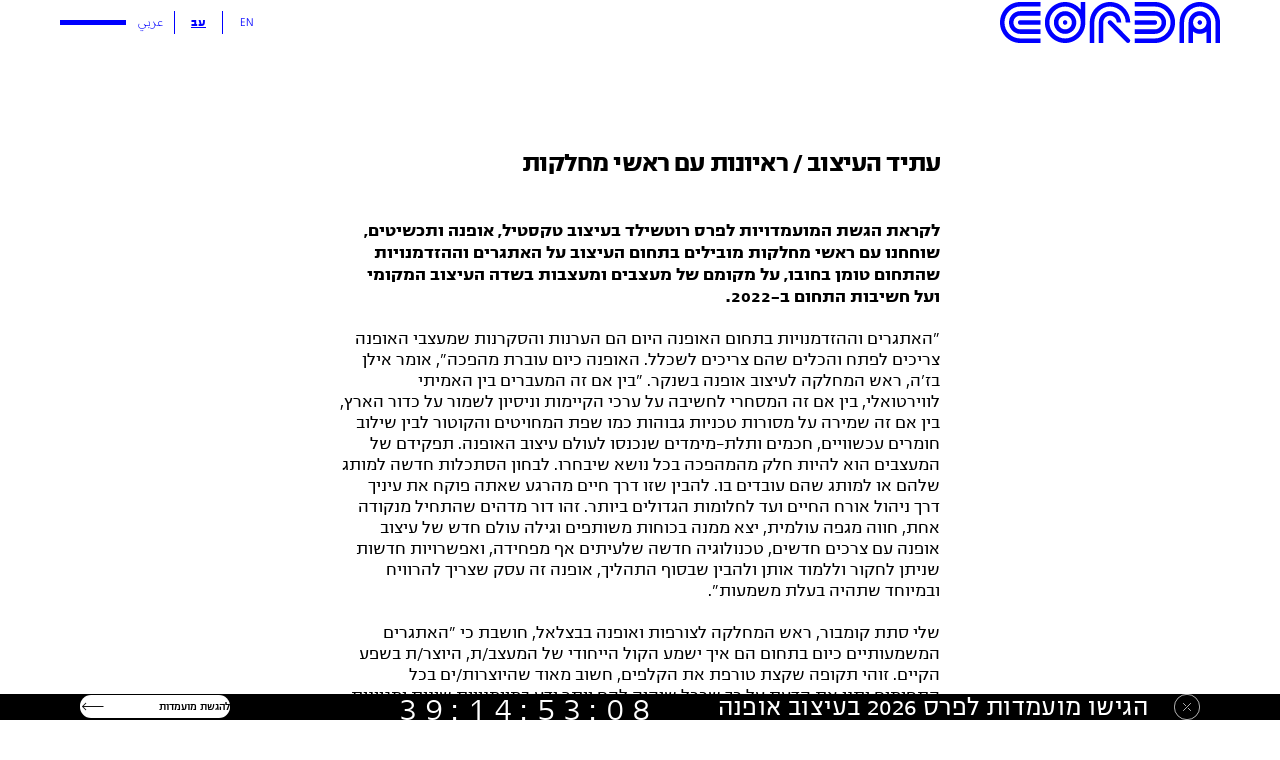

--- FILE ---
content_type: text/html; charset=UTF-8
request_url: https://www.edrdesignaward.com/he/article/%D7%A2%D7%AA%D7%99%D7%93-%D7%94%D7%A2%D7%99%D7%A6%D7%95%D7%91-%D7%A8%D7%90%D7%99%D7%95%D7%A0%D7%95%D7%AA-%D7%A2%D7%9D-%D7%A8%D7%90%D7%A9%D7%99-%D7%9E%D7%97%D7%9C%D7%A7%D7%95%D7%AA/
body_size: 11046
content:
<!doctype html>
<html lang="he">
	<head>
		<!-- Google Tag Manager -->
<script>(function(w,d,s,l,i){w[l]=w[l]||[];w[l].push({'gtm.start':
new Date().getTime(),event:'gtm.js'});var f=d.getElementsByTagName(s)[0],
j=d.createElement(s),dl=l!='dataLayer'?'&l='+l:'';j.async=true;j.src=
'https://www.googletagmanager.com/gtm.js?id='+i+dl;f.parentNode.insertBefore(j,f);
})(window,document,'script','dataLayer','GTM-5J8V6NX5');</script>
<!-- End Google Tag Manager -->
		<script type="text/javascript">
			globalThis = window;
			window.is_mobile = false;
		</script>
		<meta http-equiv="Content-Type" content="text/html; charset=UTF-8">
		<meta http-equiv="X-UA-Compatible" content="IE=edge">
		<meta name="viewport" content="width=device-width, initial-scale=1">
		<meta name="facebook-domain-verification" content="vnbymz55ij3ouzga6yl3m5m9clo71d" />
		<link rel="icon" type="image/svg+xml" href="https://www.edrdesignaward.com/wp-content/themes/edr/images/favicon.svg">
		<link rel="icon" type="image/x-icon" href="https://www.edrdesignaward.com/wp-content/themes/edr/images/favicon.png">
		<meta name='robots' content='index, follow, max-image-preview:large, max-snippet:-1, max-video-preview:-1' />
	<style>img:is([sizes="auto" i], [sizes^="auto," i]) { contain-intrinsic-size: 3000px 1500px }</style>
	<link rel="alternate" href="https://www.edrdesignaward.com/article/the-future-of-design-an-interview-with-design-department-heads/" hreflang="en" />
<link rel="alternate" href="https://www.edrdesignaward.com/he/article/%d7%a2%d7%aa%d7%99%d7%93-%d7%94%d7%a2%d7%99%d7%a6%d7%95%d7%91-%d7%a8%d7%90%d7%99%d7%95%d7%a0%d7%95%d7%aa-%d7%a2%d7%9d-%d7%a8%d7%90%d7%a9%d7%99-%d7%9e%d7%97%d7%9c%d7%a7%d7%95%d7%aa/" hreflang="he" />
<link rel="alternate" href="https://www.edrdesignaward.com/ar/article/%d9%85%d8%b3%d8%aa%d9%82%d8%a8%d9%84-%d8%a7%d9%84%d8%aa%d8%b5%d9%85%d9%8a%d9%85/" hreflang="ar" />

	<!-- This site is optimized with the Yoast SEO plugin v26.3 - https://yoast.com/wordpress/plugins/seo/ -->
	<title>עתיד העיצוב / ראיונות עם ראשי מחלקות - EDR</title>
<link crossorigin data-rocket-preconnect href="https://www.googletagmanager.com" rel="preconnect">
<link crossorigin data-rocket-preconnect href="https://connect.facebook.net" rel="preconnect">
<link crossorigin data-rocket-preconnect href="https://googleads.g.doubleclick.net" rel="preconnect">
<link crossorigin data-rocket-preconnect href="https://cdn.enable.co.il" rel="preconnect">
	<link rel="canonical" href="https://www.edrdesignaward.com/he/article/עתיד-העיצוב-ראיונות-עם-ראשי-מחלקות/" />
	<meta property="og:locale" content="he_IL" />
	<meta property="og:locale:alternate" content="en_US" />
	<meta property="og:locale:alternate" content="ar_AR" />
	<meta property="og:type" content="article" />
	<meta property="og:title" content="עתיד העיצוב / ראיונות עם ראשי מחלקות - EDR" />
	<meta property="og:description" content="לקראת הגשת המועמדויות לפרס הבא, שוחחנו עם ראשי מחלקות מובילים על עתיד העיצוב המקומי ועל מקומם של המעצבים ב2022 &nbsp;" />
	<meta property="og:url" content="https://www.edrdesignaward.com/he/article/עתיד-העיצוב-ראיונות-עם-ראשי-מחלקות/" />
	<meta property="og:site_name" content="EDR" />
	<meta property="article:modified_time" content="2024-01-08T20:35:10+00:00" />
	<meta property="og:image" content="http://www.edrdesignaward.com/wp-content/uploads/2023/12/magazinArtboard-12-copy-9-8-2.png" />
	<meta property="og:image:width" content="721" />
	<meta property="og:image:height" content="721" />
	<meta property="og:image:type" content="image/png" />
	<meta name="twitter:card" content="summary_large_image" />
	<meta name="twitter:label1" content="זמן קריאה מוערך" />
	<meta name="twitter:data1" content="דקה1" />
	<script type="application/ld+json" class="yoast-schema-graph">{"@context":"https://schema.org","@graph":[{"@type":"WebPage","@id":"https://www.edrdesignaward.com/he/article/%d7%a2%d7%aa%d7%99%d7%93-%d7%94%d7%a2%d7%99%d7%a6%d7%95%d7%91-%d7%a8%d7%90%d7%99%d7%95%d7%a0%d7%95%d7%aa-%d7%a2%d7%9d-%d7%a8%d7%90%d7%a9%d7%99-%d7%9e%d7%97%d7%9c%d7%a7%d7%95%d7%aa/","url":"https://www.edrdesignaward.com/he/article/%d7%a2%d7%aa%d7%99%d7%93-%d7%94%d7%a2%d7%99%d7%a6%d7%95%d7%91-%d7%a8%d7%90%d7%99%d7%95%d7%a0%d7%95%d7%aa-%d7%a2%d7%9d-%d7%a8%d7%90%d7%a9%d7%99-%d7%9e%d7%97%d7%9c%d7%a7%d7%95%d7%aa/","name":"עתיד העיצוב / ראיונות עם ראשי מחלקות - EDR","isPartOf":{"@id":"https://www.edrdesignaward.com/he/%d7%a4%d7%a8%d7%a1-%d7%90%d7%93%d7%9e%d7%95%d7%a0%d7%93-%d7%93%d7%94-%d7%a8%d7%95%d7%98%d7%a9%d7%99%d7%9c%d7%93-%d7%9c%d7%a2%d7%99%d7%a6%d7%95%d7%91/#website"},"primaryImageOfPage":{"@id":"https://www.edrdesignaward.com/he/article/%d7%a2%d7%aa%d7%99%d7%93-%d7%94%d7%a2%d7%99%d7%a6%d7%95%d7%91-%d7%a8%d7%90%d7%99%d7%95%d7%a0%d7%95%d7%aa-%d7%a2%d7%9d-%d7%a8%d7%90%d7%a9%d7%99-%d7%9e%d7%97%d7%9c%d7%a7%d7%95%d7%aa/#primaryimage"},"image":{"@id":"https://www.edrdesignaward.com/he/article/%d7%a2%d7%aa%d7%99%d7%93-%d7%94%d7%a2%d7%99%d7%a6%d7%95%d7%91-%d7%a8%d7%90%d7%99%d7%95%d7%a0%d7%95%d7%aa-%d7%a2%d7%9d-%d7%a8%d7%90%d7%a9%d7%99-%d7%9e%d7%97%d7%9c%d7%a7%d7%95%d7%aa/#primaryimage"},"thumbnailUrl":"https://www.edrdesignaward.com/wp-content/uploads/2023/12/magazinArtboard-12-copy-9-8-2.png","datePublished":"2023-12-20T13:42:38+00:00","dateModified":"2024-01-08T20:35:10+00:00","breadcrumb":{"@id":"https://www.edrdesignaward.com/he/article/%d7%a2%d7%aa%d7%99%d7%93-%d7%94%d7%a2%d7%99%d7%a6%d7%95%d7%91-%d7%a8%d7%90%d7%99%d7%95%d7%a0%d7%95%d7%aa-%d7%a2%d7%9d-%d7%a8%d7%90%d7%a9%d7%99-%d7%9e%d7%97%d7%9c%d7%a7%d7%95%d7%aa/#breadcrumb"},"inLanguage":"he-IL","potentialAction":[{"@type":"ReadAction","target":["https://www.edrdesignaward.com/he/article/%d7%a2%d7%aa%d7%99%d7%93-%d7%94%d7%a2%d7%99%d7%a6%d7%95%d7%91-%d7%a8%d7%90%d7%99%d7%95%d7%a0%d7%95%d7%aa-%d7%a2%d7%9d-%d7%a8%d7%90%d7%a9%d7%99-%d7%9e%d7%97%d7%9c%d7%a7%d7%95%d7%aa/"]}]},{"@type":"ImageObject","inLanguage":"he-IL","@id":"https://www.edrdesignaward.com/he/article/%d7%a2%d7%aa%d7%99%d7%93-%d7%94%d7%a2%d7%99%d7%a6%d7%95%d7%91-%d7%a8%d7%90%d7%99%d7%95%d7%a0%d7%95%d7%aa-%d7%a2%d7%9d-%d7%a8%d7%90%d7%a9%d7%99-%d7%9e%d7%97%d7%9c%d7%a7%d7%95%d7%aa/#primaryimage","url":"https://www.edrdesignaward.com/wp-content/uploads/2023/12/magazinArtboard-12-copy-9-8-2.png","contentUrl":"https://www.edrdesignaward.com/wp-content/uploads/2023/12/magazinArtboard-12-copy-9-8-2.png","width":721,"height":721},{"@type":"BreadcrumbList","@id":"https://www.edrdesignaward.com/he/article/%d7%a2%d7%aa%d7%99%d7%93-%d7%94%d7%a2%d7%99%d7%a6%d7%95%d7%91-%d7%a8%d7%90%d7%99%d7%95%d7%a0%d7%95%d7%aa-%d7%a2%d7%9d-%d7%a8%d7%90%d7%a9%d7%99-%d7%9e%d7%97%d7%9c%d7%a7%d7%95%d7%aa/#breadcrumb","itemListElement":[{"@type":"ListItem","position":1,"name":"Home","item":"https://www.edrdesignaward.com/he/%d7%a4%d7%a8%d7%a1-%d7%90%d7%93%d7%9e%d7%95%d7%a0%d7%93-%d7%93%d7%94-%d7%a8%d7%95%d7%98%d7%a9%d7%99%d7%9c%d7%93-%d7%9c%d7%a2%d7%99%d7%a6%d7%95%d7%91/"},{"@type":"ListItem","position":2,"name":"עתיד העיצוב / ראיונות עם ראשי מחלקות"}]},{"@type":"WebSite","@id":"https://www.edrdesignaward.com/he/%d7%a4%d7%a8%d7%a1-%d7%90%d7%93%d7%9e%d7%95%d7%a0%d7%93-%d7%93%d7%94-%d7%a8%d7%95%d7%98%d7%a9%d7%99%d7%9c%d7%93-%d7%9c%d7%a2%d7%99%d7%a6%d7%95%d7%91/#website","url":"https://www.edrdesignaward.com/he/%d7%a4%d7%a8%d7%a1-%d7%90%d7%93%d7%9e%d7%95%d7%a0%d7%93-%d7%93%d7%94-%d7%a8%d7%95%d7%98%d7%a9%d7%99%d7%9c%d7%93-%d7%9c%d7%a2%d7%99%d7%a6%d7%95%d7%91/","name":"EDR","description":"EDR","potentialAction":[{"@type":"SearchAction","target":{"@type":"EntryPoint","urlTemplate":"https://www.edrdesignaward.com/he/%d7%a4%d7%a8%d7%a1-%d7%90%d7%93%d7%9e%d7%95%d7%a0%d7%93-%d7%93%d7%94-%d7%a8%d7%95%d7%98%d7%a9%d7%99%d7%9c%d7%93-%d7%9c%d7%a2%d7%99%d7%a6%d7%95%d7%91/?s={search_term_string}"},"query-input":{"@type":"PropertyValueSpecification","valueRequired":true,"valueName":"search_term_string"}}],"inLanguage":"he-IL"}]}</script>
	<!-- / Yoast SEO plugin. -->


<link rel='dns-prefetch' href='//cdn.enable.co.il' />

<style id='wp-emoji-styles-inline-css' type='text/css'>

	img.wp-smiley, img.emoji {
		display: inline !important;
		border: none !important;
		box-shadow: none !important;
		height: 1em !important;
		width: 1em !important;
		margin: 0 0.07em !important;
		vertical-align: -0.1em !important;
		background: none !important;
		padding: 0 !important;
	}
</style>
<link rel='stylesheet' id='wp-block-library-rtl-css' href='https://www.edrdesignaward.com/wp-includes/css/dist/block-library/style-rtl.min.css?ver=6.8.3' type='text/css' media='all' />
<style id='classic-theme-styles-inline-css' type='text/css'>
/*! This file is auto-generated */
.wp-block-button__link{color:#fff;background-color:#32373c;border-radius:9999px;box-shadow:none;text-decoration:none;padding:calc(.667em + 2px) calc(1.333em + 2px);font-size:1.125em}.wp-block-file__button{background:#32373c;color:#fff;text-decoration:none}
</style>
<style id='safe-svg-svg-icon-style-inline-css' type='text/css'>
.safe-svg-cover{text-align:center}.safe-svg-cover .safe-svg-inside{display:inline-block;max-width:100%}.safe-svg-cover svg{fill:currentColor;height:100%;max-height:100%;max-width:100%;width:100%}

</style>
<link rel='stylesheet' id='desktop-css' href='https://www.edrdesignaward.com/wp-content/themes/edr/css/include.css?ver=6.8.3' type='text/css' media='all' />
<link rel='stylesheet' id='laptop-css' href='https://www.edrdesignaward.com/wp-content/themes/edr/css/platforms/laptop/include.css?ver=6.8.3' type='text/css' media='(min-width:1200px) and (max-width:1915px)' />
<link rel='stylesheet' id='laptop-smaller-css' href='https://www.edrdesignaward.com/wp-content/themes/edr/css/platforms/laptop-smaller/include.css?ver=6.8.3' type='text/css' media='(min-width:1200px) and (max-width:1366px)' />
<link rel='stylesheet' id='mobile-css' href='https://www.edrdesignaward.com/wp-content/themes/edr/css/platforms/mobile/include.css?ver=6.8.3' type='text/css' media='(max-width:820px)' />
<link rel="https://api.w.org/" href="https://www.edrdesignaward.com/wp-json/" /><link rel="alternate" title="JSON" type="application/json" href="https://www.edrdesignaward.com/wp-json/wp/v2/article/1721" /><link rel="EditURI" type="application/rsd+xml" title="RSD" href="https://www.edrdesignaward.com/xmlrpc.php?rsd" />
<meta name="generator" content="WordPress 6.8.3" />
<link rel='shortlink' href='https://www.edrdesignaward.com/?p=1721' />
<link rel="alternate" title="oEmbed (JSON)" type="application/json+oembed" href="https://www.edrdesignaward.com/wp-json/oembed/1.0/embed?url=https%3A%2F%2Fwww.edrdesignaward.com%2Fhe%2Farticle%2F%25d7%25a2%25d7%25aa%25d7%2599%25d7%2593-%25d7%2594%25d7%25a2%25d7%2599%25d7%25a6%25d7%2595%25d7%2591-%25d7%25a8%25d7%2590%25d7%2599%25d7%2595%25d7%25a0%25d7%2595%25d7%25aa-%25d7%25a2%25d7%259d-%25d7%25a8%25d7%2590%25d7%25a9%25d7%2599-%25d7%259e%25d7%2597%25d7%259c%25d7%25a7%25d7%2595%25d7%25aa%2F" />
<link rel="alternate" title="oEmbed (XML)" type="text/xml+oembed" href="https://www.edrdesignaward.com/wp-json/oembed/1.0/embed?url=https%3A%2F%2Fwww.edrdesignaward.com%2Fhe%2Farticle%2F%25d7%25a2%25d7%25aa%25d7%2599%25d7%2593-%25d7%2594%25d7%25a2%25d7%2599%25d7%25a6%25d7%2595%25d7%2591-%25d7%25a8%25d7%2590%25d7%2599%25d7%2595%25d7%25a0%25d7%2595%25d7%25aa-%25d7%25a2%25d7%259d-%25d7%25a8%25d7%2590%25d7%25a9%25d7%2599-%25d7%259e%25d7%2597%25d7%259c%25d7%25a7%25d7%2595%25d7%25aa%2F&#038;format=xml" />
	<style id="rocket-lazyrender-inline-css">[data-wpr-lazyrender] {content-visibility: auto;}</style><meta name="generator" content="WP Rocket 3.20.0.3" data-wpr-features="wpr_preconnect_external_domains wpr_automatic_lazy_rendering wpr_preload_links wpr_desktop" /></head>
<body class="top-scroll first-scroll lang-he rtl wp-singular article-template-default single single-article postid-1721 wp-theme-edr desktop" id="single-article">
<!-- Google Tag Manager (noscript) -->
<noscript><iframe src="https://www.googletagmanager.com/ns.html?id=GTM-5J8V6NX5"
height="0" width="0" style="display:none;visibility:hidden"></iframe></noscript>
<!-- End Google Tag Manager (noscript) --><header >
	<div  class="grid wide">
		<a href="https://www.edrdesignaward.com/he/%d7%a4%d7%a8%d7%a1-%d7%90%d7%93%d7%9e%d7%95%d7%a0%d7%93-%d7%93%d7%94-%d7%a8%d7%95%d7%98%d7%a9%d7%99%d7%9c%d7%93-%d7%9c%d7%a2%d7%99%d7%a6%d7%95%d7%91/" class="logo"></a>
		<div  class="front">
			<div  class="lang">
									<a href="https://www.edrdesignaward.com/article/the-future-of-design-an-interview-with-design-department-heads/" class="en ">En</a>
									<a href="https://www.edrdesignaward.com/he/article/%d7%a2%d7%aa%d7%99%d7%93-%d7%94%d7%a2%d7%99%d7%a6%d7%95%d7%91-%d7%a8%d7%90%d7%99%d7%95%d7%a0%d7%95%d7%aa-%d7%a2%d7%9d-%d7%a8%d7%90%d7%a9%d7%99-%d7%9e%d7%97%d7%9c%d7%a7%d7%95%d7%aa/" class="he active">עב</a>
									<a href="https://www.edrdesignaward.com/ar/article/%d9%85%d8%b3%d8%aa%d9%82%d8%a8%d9%84-%d8%a7%d9%84%d8%aa%d8%b5%d9%85%d9%8a%d9%85/" class="ar ">عربي</a>
							</div>
			<a href="#open-menu" class="open"></a>
		</div>
	</div>
</header>
<section  id="menu">
	<div  class="top">
		<div  class="grid wide">
			<a href="https://www.edrdesignaward.com/he/%d7%a4%d7%a8%d7%a1-%d7%90%d7%93%d7%9e%d7%95%d7%a0%d7%93-%d7%93%d7%94-%d7%a8%d7%95%d7%98%d7%a9%d7%99%d7%9c%d7%93-%d7%9c%d7%a2%d7%99%d7%a6%d7%95%d7%91/" class="logo"></a>
			<div  class="front">
								<div class="lang">
										<a href="https://www.edrdesignaward.com/article/the-future-of-design-an-interview-with-design-department-heads/" class="en">En</a>
									<a href="https://www.edrdesignaward.com/he/article/%d7%a2%d7%aa%d7%99%d7%93-%d7%94%d7%a2%d7%99%d7%a6%d7%95%d7%91-%d7%a8%d7%90%d7%99%d7%95%d7%a0%d7%95%d7%aa-%d7%a2%d7%9d-%d7%a8%d7%90%d7%a9%d7%99-%d7%9e%d7%97%d7%9c%d7%a7%d7%95%d7%aa/" class="he">עב</a>
									<a href="https://www.edrdesignaward.com/ar/article/%d9%85%d8%b3%d8%aa%d9%82%d8%a8%d9%84-%d8%a7%d9%84%d8%aa%d8%b5%d9%85%d9%8a%d9%85/" class="ar">عربي</a>
								</div>
								<a class="close"></a>
			</div>
		</div>
	</div>
	<div  class="menu-header-container"><ul id="menu-header-he" class="menu-header"><li id="menu-item-1662" class="menu-item menu-item-type-post_type menu-item-object-page menu-item-1662"><a href="https://www.edrdesignaward.com/he/%d7%94%d7%a4%d7%a8%d7%a1/">הפרס</a></li>
<li id="menu-item-1663" class="menu-item menu-item-type-post_type menu-item-object-page menu-item-has-children menu-item-1663"><a href="https://www.edrdesignaward.com/he/%d7%95%d7%95%d7%a2%d7%93%d7%aa-%d7%94%d7%a9%d7%99%d7%a4%d7%95%d7%98/">נעים להכיר</a>
<ul class="sub-menu">
	<li id="menu-item-1871" class="menu-item menu-item-type-post_type menu-item-object-page menu-item-1871"><a href="https://www.edrdesignaward.com/he/%d7%95%d7%95%d7%a2%d7%93%d7%aa-%d7%94%d7%a9%d7%99%d7%a4%d7%95%d7%98/">שופטים</a></li>
	<li id="menu-item-1874" class="menu-item menu-item-type-custom menu-item-object-custom menu-item-1874"><a href="/he/award_year/2025/?f=1">שורטליסט</a></li>
	<li id="menu-item-1872" class="menu-item menu-item-type-post_type menu-item-object-page menu-item-1872"><a href="https://www.edrdesignaward.com/he/%d7%96%d7%95%d7%9b%d7%99%d7%9d/">זוכים</a></li>
</ul>
</li>
<li id="menu-item-1919" class="menu-item menu-item-type-post_type menu-item-object-page menu-item-1919"><a href="https://www.edrdesignaward.com/he/%d7%9e%d7%92%d7%96%d7%99%d7%9f/">מגזין</a></li>
<li id="menu-item-1920" class="menu-item menu-item-type-custom menu-item-object-custom menu-item-has-children menu-item-1920"><a href="https://www.edrdesignaward.com/he/award_year/2020/">ארכיון</a>
<ul class="sub-menu">
	<li id="menu-item-1671" class="menu-item menu-item-type-custom menu-item-object-custom menu-item-1671"><a href="https://www.edrdesignaward.com/he/award_year/2020/">2020</a></li>
	<li id="menu-item-1669" class="menu-item menu-item-type-custom menu-item-object-custom menu-item-1669"><a href="https://www.edrdesignaward.com/he/award_year/2021/">2021</a></li>
	<li id="menu-item-1670" class="menu-item menu-item-type-custom menu-item-object-custom menu-item-1670"><a href="https://www.edrdesignaward.com/he/award_year/2022/">2022</a></li>
	<li id="menu-item-4210" class="menu-item menu-item-type-custom menu-item-object-custom menu-item-4210"><a href="/he/award_year/2024-he/">2024</a></li>
</ul>
</li>
<li id="menu-item-1922" class="menu-item menu-item-type-post_type menu-item-object-page menu-item-1922"><a href="https://www.edrdesignaward.com/he/%d7%94%d7%92%d7%a9%d7%aa-%d7%9e%d7%95%d7%a2%d7%9e%d7%93%d7%95%d7%aa/">הגשת מועמדות</a></li>
</ul></div></section><div  id="main">
	<section  class="article">
		<h1 class="title">
			עתיד העיצוב / ראיונות עם ראשי מחלקות		</h1>
					<div  class="text running">
					<p><strong>לקראת הגשת המועמדויות לפרס רוטשילד בעיצוב טקסטיל, אופנה ותכשיטים, שוחחנו עם ראשי מחלקות מובילים בתחום העיצוב על האתגרים וההזדמנויות שהתחום טומן בחובו, על מקומם של מעצבים ומעצבות בשדה העיצוב המקומי ועל חשיבות התחום ב-2022.</strong></p><br />
<p>״האתגרים וההזדמנויות בתחום האופנה היום הם הערנות והסקרנות שמעצבי האופנה צריכים לפתח והכלים שהם צריכים לשכלל. האופנה כיום עוברת מהפכה&quot;, אומר אילן בז׳ה, ראש המחלקה לעיצוב אופנה בשנקר. &quot;בין אם זה המעברים בין האמיתי לווירטואלי, בין אם זה המסחרי לחשיבה על ערכי הקיימות וניסיון לשמור על כדור הארץ, בין אם זה שמירה על מסורות טכניות גבוהות כמו שפת המחויטים והקוטור לבין שילוב חומרים עכשוויים, חכמים ותלת-מימדים שנכנסו לעולם עיצוב האופנה. תפקידם של המעצבים הוא להיות חלק מהמהפכה בכל נושא שיבחרו. לבחון הסתכלות חדשה למותג שלהם או למותג שהם עובדים בו. להבין שזו דרך חיים מהרגע שאתה פוקח את עיניך דרך ניהול אורח החיים ועד לחלומות הגדולים ביותר. זהו דור מדהים שהתחיל מנקודה אחת, חווה מגפה עולמית, יצא ממנה בכוחות משותפים וגילה עולם חדש של עיצוב אופנה עם צרכים חדשים, טכנולוגיה חדשה שלעיתים אף מפחידה, ואפשרויות חדשות שניתן לחקור וללמוד אותן ולהבין שבסוף התהליך, אופנה זה עסק שצריך להרוויח ובמיוחד שתהיה בעלת משמעות&quot;.</p><br />
<p>שלי סתת קומבור, ראש המחלקה לצורפות ואופנה בבצלאל, חושבת כי ״האתגרים המשמעותיים כיום בתחום הם איך ישמע הקול הייחודי של המעצב/ת, היוצר/ת בשפע הקיים. זוהי תקופה שקצת טורפת את הקלפים, חשוב מאוד שהיוצרות/ים בכל התחומים יתנו את הדעת על כך שככל שיהיה להם יותר ידע במיומנויות שונות ומגוונות, כך יצאו מוכנים ומוכנות יותר מחממת האקדמיה לעולם. בנוסף זוהי תקופה שמזמנת שיתופי פעולה ואיחוד כוחות, שיתוף ידע והכי חשוב, חיבור בין עבודת הידיים (קראפט) ובין הדיגיטל. בנוסף, המעצבים הצעירים מוצפים בהמון אינפורמציה שזורמת אליהם בכל רגע נתון מהמדיה הדיגיטלית, התפקיד שלהם בעיני הוא לעשות עריכה לאותו ידע, להבדיל בין טפל ועיקר וכך למקסם את הכישרון שלהם ולשמור על כתב יד ייחודי לצד שמירה על האמירה ונקיטת העמדה בהיבטים פוליטיים, מגדריים וחברתיים. חשוב מאוד שהמעצבים הצעירים יתנו את הדעת למשבר האקלים, יציעו פתרונות ויזכרו תמיד שאופנה הינה אמירה אישית שחשוב מאוד לשמור עליה, לצד השמירה על כדור הארץ. זוהי חובתם וחובתנו המוסרית&quot;.</p><br />
				</div>
								<img src="https://www.edrdesignaward.com/wp-content/uploads/2023/12/magazinArtboard-7-8.png" />
								<div  class="text running">
					<p>הדס הימלשיין, ראש המחלקה לעיצוב טקסטיל בשנקר, טוענת כי &quot;האתגרים המשמעותיים נוגעים בעיקר להגדרת 'מקצוע' עיצוב הטקסטיל בעת הנוכחית, בהקשר הגלובלי ובעיקר בהקשר המקומי ישראלי. המחלקה בשנקר הוקמה בשנות ה-70 כחלק ממערך אקדמי לתמיכה בתעשיית הטקסטיל שהיוותה חלק משמעותי בכלכלה המקומית. שנים קדימה, ותעשיית הטקסטיל היצרנית עברה למחוזות 'זולים' יותר ובארץ צמחו מרכזי מחקר ופיתוח בטקסטיל שמחפשים פתרונות לאתגרי התקופה: תהליכים מקיימים, פיתוח חומרים חדשים, הטמעת טכנולוגיות לבישות במוצרים צמודי גוף ועוד. מעצב הטקסטיל שעיקר הכשרתו ותפקידו נגעו לעיצוב המשטח (בד רץ), נדרש כעת לאתגרים שעוסקים בייעודו הסופי של הבד ועיצוב מוצרי קצה בטקסטיל&quot;.</p><br />
<p>רחל גץ סלומון, ראש המחלקה לעיצוב אופנה בויצ״ו, סבורה כי ״כמו בכל תחום במאה העשרים ואחת, גם בתחום האופנה נדרשת פתיחות דיסציפלינרית ועירוב תחומים. מעצבי האופנה היום צריכים להיות בעלי תפיסה היברידית, ולהיות מוכשרים לעבודה מסוגים שונים. תחום האופנה פתוח היום מאי פעם לריגוש חומרי וטכנולוגי, וההתקדמות של שיטות העבודה מבטיחה בשורות משמעותיות לשדה העיצובי הזה. מכיוון ששדה האופנה בישראל רווי בעשייה, המפתח לבלוט בו תלוי לא מעט גם בסיפור האנושי המגולם ביצירה האופנתית. מעצבים הם גם סטוריטלרים, שבאמצעות פרטי לבוש ומערכות לבוש נותנים לסיפור גוף וחומר. בעולם שופע יצירתיות, למעצבת טובה, ולמעצב מוכשר, ככל שיהיו, לא קל לבלוט. והסיפור, שהוא יחיד במינו, מהווה את ההזדמנות להנכיח חידוש וייחודיות בעולם&quot;.</p><br />
<p>&nbsp;</p><br />
				</div>
								<img src="https://www.edrdesignaward.com/wp-content/uploads/2023/12/magazinArtboard-10-8.png" />
								<img src="https://www.edrdesignaward.com/wp-content/uploads/2023/12/magazinArtboard-8-8.png" />
								<div data-wpr-lazyrender="1" class="text running">
					<p>נגה חדד, ראש המחלקה לצורפות במכון לאמנויות בתל חי, מאמינה כי ״אחד האתגרים המשמעותיים בתחום הצורפות הוא התפיסה העכשווית של פעולת העיצוב כפעולה המתבצעת בכלים דיגיטליים, בנפרד מעבודה עם החומר. מקצוע הצורפות הוא אומנות עם כבוד וידע מצטבר של אלפי שנים. צורף היה הקוסם, אלכימאי, מעצב המוצר הראשון. בעולם העתיק היה לו הידע להתמיר חומר, לייצר מנגנונים זזים ללא מנוע, לקחת מחצב ולעבד אותו לחפץ יקר ערך. הידע הזה הולך ונעלם, האתגר מבחינתי הוא לשמר את המגע הישיר עם חומרי הגלם, שברמות הגבוהות של צורפות זה ממש הכרות אינטימית עם המתכת והגבולות שלה ועם זאת לרתום את הטכנולוגיות החדשות אל תוך מעשה היצירה. צורפות איכותית לטעמי היא היכולת לצרף טכניקות וחומרים ישנים וחדשים לכדי אמירה ומוצר הוליסטיים, שם מתרחש הקסם עבור הצופה והעונד&quot;.</p><br />
<p>אורי סאמט, ראש המחלקה לעיצוב תכשיטים בשנקר, טוען כי ״בניגוד לתפיסה המסורתית של הצורף כיוצר בודד רכון אל שולחן עבודתו ועסוק בייצור תכשיטים בעבודת יד, אנו שואפים לחנך במחלקה מעצבים המסוגלים לפעול במרחב רב-תחומי דינמי, עתיר טכנולוגיות, תעשיות, קהלים, צרכים וערוצי תקשורת. עיצוב הוא מעל לכל דרך לחשוב על העולם, אמצעי להגדרת אתגרים והתמודדות איתם. מנעד המוצרים והשימושים המעוצבים כיום במחלקה חורג מעבר לתכשיטים במובן המסורתי של המילה. הייחוד של המחלקה לעיצוב תכשיטים בשנקר הוא החיבור והגישור בין מסורת לחדשנות, ובעיסוק אינטנסיבי בממשקים ישירים לגוף במגוון רב של חומרים וטכנולוגיות וברמה גבוהה של דיוק ותשומת לב לפרטים. סטודנטים במחלקה מעצבים תכשיטים/אובייקטים/מוצרים המתממשקים לגוף לא רק על מנת לקשטו, אלא גם כדי להפעיל ולשפר אספקטים שונים של תפקודו, לדוגמה: משקפיים, לתיקון ראייה או הגנה מהשמש, תכשיטים שיקומיים, אובייקטים תרפויטיים ואביזרי ביו-פידבק&quot;.</p><br />
				</div>
					</section>
	<section data-wpr-lazyrender="1" class="more-articles">
		<div  class="grid">
			<h3 class="title">
				כתבות נוספות			</h3>
			<div class="list">
								<a class="article" href="/article/%d7%b3%d7%97%d7%95%d7%9e%d7%a8-%d7%96%d7%9e%d7%a0%d7%99%d7%b3-%d7%aa%d7%a2%d7%a8%d7%95%d7%9b%d7%94-%d7%a7%d7%98%d7%9c%d7%95%d7%92-%d7%95%d7%a1%d7%a8%d7%98-%d7%97%d7%9c%d7%a7-%d7%92%d7%b3">
					<div class="image" style="background-image:url(https://www.edrdesignaward.com/wp-content/uploads/2025/12/2.png)"></div>
					<div class="title">
						׳חומר זמני׳ - תערוכה, קטלוג וסרט - חלק ג׳					</div>
					<div class="summary">
						הסרט ׳עיצוב 22׳ | 22 תובנות מרתקות מפי 22 המועמדות והמועמדים לפרס בעיצוב מוצר					</div>
					<div class="link">
						למאמר המלא					</div>
				</a>
								<a class="article" href="/article/%d7%a7%d7%95%d7%9c-%d7%a7%d7%95%d7%a8%d7%90-%d7%9c%d7%94%d7%92%d7%a9%d7%aa-%d7%9e%d7%95%d7%a2%d7%9e%d7%93%d7%95%d7%aa-%d7%9c%d7%94%d7%a6%d7%98%d7%a8%d7%a3-%d7%9c%d7%95%d7%95%d7%a2%d7%93%d7%aa-%d7%94">
					<div class="image" style="background-image:url(https://www.edrdesignaward.com/wp-content/uploads/2025/02/Option7_EdR_Judges_KolKore.png)"></div>
					<div class="title">
						קול קורא להגשת מועמדות להצטרף לוועדת השיפוט המקומית של פרס אדמונד דה רוטשילד לעיצוב					</div>
					<div class="summary">
						אנשי ונשות מקצוע מובילים מתחומי העיצוב מוזמנים להגיש מועמדות לוועדת השיפוט המקומית					</div>
					<div class="link">
						למאמר המלא					</div>
				</a>
								<a class="article" href="/article/%d7%aa%d7%a2%d7%a8%d7%95%d7%9b%d7%94-%d7%a7%d7%98%d7%9c%d7%95%d7%92-%d7%95%d7%a1%d7%99%d7%9b%d7%aa-%d7%93%d7%a9">
					<div class="image" style="background-image:url(https://www.edrdesignaward.com/wp-content/uploads/2024/12/Z81_4474-1.jpg)"></div>
					<div class="title">
						תערוכה, קטלוג וסיכת דש					</div>
					<div class="summary">
						<span style="font-weight: 400;"><b>המעצבות והמעצבים שלקחו חלק בעיצוב התערוכה והקטלוג השנתיים</b></span>					</div>
					<div class="link">
						למאמר המלא					</div>
				</a>
								<a class="article" href="/article/%d7%96%d7%a8%d7%a7%d7%95%d7%a8-%d7%a2%d7%9c-%d7%94%d7%90%d7%99%d7%95%d7%a8-%d7%94%d7%99%d7%a9%d7%a8%d7%90%d7%9c%d7%99">
					<div class="image" style="background-image:url(https://www.edrdesignaward.com/wp-content/uploads/2023/10/July-pras2507-13.jpg)"></div>
					<div class="title">
						זרקור על איור ישראלי					</div>
					<div class="summary">
											</div>
					<div class="link">
						למאמר המלא					</div>
				</a>
							</div>
		</div>
	</section>
</div>	<section  class="submission-section sticky">
		<div  class="grid">
						<div  class="back">
												<a class="close" href="#close"></a>
								<div class="text">
					<h4 class="title">הגישו מועמדות לפרס 2026 בעיצוב אופנה</h4>
									</div>
				<div class="countdown" data-time="2026-02-28 01:59:00"></div>
						</div>
						<a class="apply" href="https://www.edrdesignaward.com/he/application/">להגשת מועמדות</a>
		</div>
	</section>
<footer data-wpr-lazyrender="1">
	<div  class="grid">
				<div  class="social">
			<a class="mail" href="mailto:Hello@edrdesignaward.com"></a>
			<a class="facebook" href="https://www.facebook.com/edrdesignaward"></a>
			<a class="instagram" href="https://www.instagram.com/edr_design_award/"></a>
		</div>
		<div  class="menu-footer-container"><ul id="menu-footer-he" class="menu-list"><li id="menu-item-1924" class="menu-item menu-item-type-post_type menu-item-object-page menu-item-home menu-item-1924"><a href="https://www.edrdesignaward.com/he/%d7%a4%d7%a8%d7%a1-%d7%90%d7%93%d7%9e%d7%95%d7%a0%d7%93-%d7%93%d7%94-%d7%a8%d7%95%d7%98%d7%a9%d7%99%d7%9c%d7%93-%d7%9c%d7%a2%d7%99%d7%a6%d7%95%d7%91/">דף הבית</a></li>
<li id="menu-item-1673" class="menu-item menu-item-type-post_type menu-item-object-page menu-item-1673"><a href="https://www.edrdesignaward.com/he/%d7%94%d7%a4%d7%a8%d7%a1/">הפרס</a></li>
<li id="menu-item-1927" class="menu-item menu-item-type-post_type menu-item-object-page menu-item-1927"><a href="https://www.edrdesignaward.com/he/%d7%9e%d7%92%d7%96%d7%99%d7%9f/">מגזין</a></li>
<li id="menu-item-1982" class="menu-item menu-item-type-custom menu-item-object-custom menu-item-1982"><a href="/he/award_year/2020/">ארכיון</a></li>
<li id="menu-item-1972" class="menu-item menu-item-type-post_type menu-item-object-page menu-item-1972"><a href="https://www.edrdesignaward.com/he/%d7%94%d7%92%d7%a9%d7%aa-%d7%9e%d7%95%d7%a2%d7%9e%d7%93%d7%95%d7%aa/">הרשמה</a></li>
<li id="menu-item-1930" class="menu-item menu-item-type-post_type menu-item-object-page menu-item-1930"><a href="https://www.edrdesignaward.com/he/%d7%99%d7%a6%d7%99%d7%a8%d7%aa-%d7%a7%d7%a9%d7%a8/">צור קשר</a></li>
</ul></div>		<div class="lang">
							<a href="https://www.edrdesignaward.com/article/the-future-of-design-an-interview-with-design-department-heads/" class="en">En</a>
							<a href="https://www.edrdesignaward.com/he/article/%d7%a2%d7%aa%d7%99%d7%93-%d7%94%d7%a2%d7%99%d7%a6%d7%95%d7%91-%d7%a8%d7%90%d7%99%d7%95%d7%a0%d7%95%d7%aa-%d7%a2%d7%9d-%d7%a8%d7%90%d7%a9%d7%99-%d7%9e%d7%97%d7%9c%d7%a7%d7%95%d7%aa/" class="he">עב</a>
							<a href="https://www.edrdesignaward.com/ar/article/%d9%85%d8%b3%d8%aa%d9%82%d8%a8%d9%84-%d8%a7%d9%84%d8%aa%d8%b5%d9%85%d9%8a%d9%85/" class="ar">عربي</a>
					</div>
				<div class="front">
			<div class="menu-footer-mobile-container"><ul id="menu-footer-front-desktop-he" class="menu-footer-mobile"><li id="menu-item-1932" class="menu-item menu-item-type-post_type menu-item-object-page menu-item-1932"><a href="https://www.edrdesignaward.com/he/%d7%a4%d7%a8%d7%98%d7%99%d7%95%d7%aa/">מדיניות פרטיות</a></li>
<li id="menu-item-1933" class="menu-item menu-item-type-post_type menu-item-object-page menu-item-1933"><a href="https://www.edrdesignaward.com/he/%d7%aa%d7%a0%d7%90%d7%99%d7%9d/">תנאי שימוש</a></li>
</ul></div>			<div class="all-rights">
				כל הזכויות שמורות EDR Design Award © 2023			</div>
			<div class="site-by">
				<p class="dev-by"><a href="https://www.webnoise.co.il" target="_blank"><img src="/wp-content/uploads/2025/11/w.svg" alt="Webnoise">Designed &amp; developed by: Webnoise</a></p>
			</div>
		</div>
	</div>
</footer><script type="speculationrules">
{"prefetch":[{"source":"document","where":{"and":[{"href_matches":"\/*"},{"not":{"href_matches":["\/wp-*.php","\/wp-admin\/*","\/wp-content\/uploads\/*","\/wp-content\/*","\/wp-content\/plugins\/*","\/wp-content\/themes\/edr\/*","\/*\\?(.+)"]}},{"not":{"selector_matches":"a[rel~=\"nofollow\"]"}},{"not":{"selector_matches":".no-prefetch, .no-prefetch a"}}]},"eagerness":"conservative"}]}
</script>
<script type="text/javascript" src="https://cdn.enable.co.il/licenses/enable-L22862z8a94nqtuc-1123-52083/init.js?ver=1.4.1" id="enable-accessibility-js"></script>
<script type="text/javascript" id="pll_cookie_script-js-after">
/* <![CDATA[ */
(function() {
				var expirationDate = new Date();
				expirationDate.setTime( expirationDate.getTime() + 31536000 * 1000 );
				document.cookie = "pll_language=he; expires=" + expirationDate.toUTCString() + "; path=/; secure; SameSite=Lax";
			}());
/* ]]> */
</script>
<script type="text/javascript" id="rocket-browser-checker-js-after">
/* <![CDATA[ */
"use strict";var _createClass=function(){function defineProperties(target,props){for(var i=0;i<props.length;i++){var descriptor=props[i];descriptor.enumerable=descriptor.enumerable||!1,descriptor.configurable=!0,"value"in descriptor&&(descriptor.writable=!0),Object.defineProperty(target,descriptor.key,descriptor)}}return function(Constructor,protoProps,staticProps){return protoProps&&defineProperties(Constructor.prototype,protoProps),staticProps&&defineProperties(Constructor,staticProps),Constructor}}();function _classCallCheck(instance,Constructor){if(!(instance instanceof Constructor))throw new TypeError("Cannot call a class as a function")}var RocketBrowserCompatibilityChecker=function(){function RocketBrowserCompatibilityChecker(options){_classCallCheck(this,RocketBrowserCompatibilityChecker),this.passiveSupported=!1,this._checkPassiveOption(this),this.options=!!this.passiveSupported&&options}return _createClass(RocketBrowserCompatibilityChecker,[{key:"_checkPassiveOption",value:function(self){try{var options={get passive(){return!(self.passiveSupported=!0)}};window.addEventListener("test",null,options),window.removeEventListener("test",null,options)}catch(err){self.passiveSupported=!1}}},{key:"initRequestIdleCallback",value:function(){!1 in window&&(window.requestIdleCallback=function(cb){var start=Date.now();return setTimeout(function(){cb({didTimeout:!1,timeRemaining:function(){return Math.max(0,50-(Date.now()-start))}})},1)}),!1 in window&&(window.cancelIdleCallback=function(id){return clearTimeout(id)})}},{key:"isDataSaverModeOn",value:function(){return"connection"in navigator&&!0===navigator.connection.saveData}},{key:"supportsLinkPrefetch",value:function(){var elem=document.createElement("link");return elem.relList&&elem.relList.supports&&elem.relList.supports("prefetch")&&window.IntersectionObserver&&"isIntersecting"in IntersectionObserverEntry.prototype}},{key:"isSlowConnection",value:function(){return"connection"in navigator&&"effectiveType"in navigator.connection&&("2g"===navigator.connection.effectiveType||"slow-2g"===navigator.connection.effectiveType)}}]),RocketBrowserCompatibilityChecker}();
/* ]]> */
</script>
<script type="text/javascript" id="rocket-preload-links-js-extra">
/* <![CDATA[ */
var RocketPreloadLinksConfig = {"excludeUris":"\/(?:.+\/)?feed(?:\/(?:.+\/?)?)?$|\/(?:.+\/)?embed\/|\/(index.php\/)?(.*)wp-json(\/.*|$)|\/refer\/|\/go\/|\/recommend\/|\/recommends\/","usesTrailingSlash":"1","imageExt":"jpg|jpeg|gif|png|tiff|bmp|webp|avif|pdf|doc|docx|xls|xlsx|php","fileExt":"jpg|jpeg|gif|png|tiff|bmp|webp|avif|pdf|doc|docx|xls|xlsx|php|html|htm","siteUrl":"https:\/\/www.edrdesignaward.com","onHoverDelay":"100","rateThrottle":"3"};
/* ]]> */
</script>
<script type="text/javascript" id="rocket-preload-links-js-after">
/* <![CDATA[ */
(function() {
"use strict";var r="function"==typeof Symbol&&"symbol"==typeof Symbol.iterator?function(e){return typeof e}:function(e){return e&&"function"==typeof Symbol&&e.constructor===Symbol&&e!==Symbol.prototype?"symbol":typeof e},e=function(){function i(e,t){for(var n=0;n<t.length;n++){var i=t[n];i.enumerable=i.enumerable||!1,i.configurable=!0,"value"in i&&(i.writable=!0),Object.defineProperty(e,i.key,i)}}return function(e,t,n){return t&&i(e.prototype,t),n&&i(e,n),e}}();function i(e,t){if(!(e instanceof t))throw new TypeError("Cannot call a class as a function")}var t=function(){function n(e,t){i(this,n),this.browser=e,this.config=t,this.options=this.browser.options,this.prefetched=new Set,this.eventTime=null,this.threshold=1111,this.numOnHover=0}return e(n,[{key:"init",value:function(){!this.browser.supportsLinkPrefetch()||this.browser.isDataSaverModeOn()||this.browser.isSlowConnection()||(this.regex={excludeUris:RegExp(this.config.excludeUris,"i"),images:RegExp(".("+this.config.imageExt+")$","i"),fileExt:RegExp(".("+this.config.fileExt+")$","i")},this._initListeners(this))}},{key:"_initListeners",value:function(e){-1<this.config.onHoverDelay&&document.addEventListener("mouseover",e.listener.bind(e),e.listenerOptions),document.addEventListener("mousedown",e.listener.bind(e),e.listenerOptions),document.addEventListener("touchstart",e.listener.bind(e),e.listenerOptions)}},{key:"listener",value:function(e){var t=e.target.closest("a"),n=this._prepareUrl(t);if(null!==n)switch(e.type){case"mousedown":case"touchstart":this._addPrefetchLink(n);break;case"mouseover":this._earlyPrefetch(t,n,"mouseout")}}},{key:"_earlyPrefetch",value:function(t,e,n){var i=this,r=setTimeout(function(){if(r=null,0===i.numOnHover)setTimeout(function(){return i.numOnHover=0},1e3);else if(i.numOnHover>i.config.rateThrottle)return;i.numOnHover++,i._addPrefetchLink(e)},this.config.onHoverDelay);t.addEventListener(n,function e(){t.removeEventListener(n,e,{passive:!0}),null!==r&&(clearTimeout(r),r=null)},{passive:!0})}},{key:"_addPrefetchLink",value:function(i){return this.prefetched.add(i.href),new Promise(function(e,t){var n=document.createElement("link");n.rel="prefetch",n.href=i.href,n.onload=e,n.onerror=t,document.head.appendChild(n)}).catch(function(){})}},{key:"_prepareUrl",value:function(e){if(null===e||"object"!==(void 0===e?"undefined":r(e))||!1 in e||-1===["http:","https:"].indexOf(e.protocol))return null;var t=e.href.substring(0,this.config.siteUrl.length),n=this._getPathname(e.href,t),i={original:e.href,protocol:e.protocol,origin:t,pathname:n,href:t+n};return this._isLinkOk(i)?i:null}},{key:"_getPathname",value:function(e,t){var n=t?e.substring(this.config.siteUrl.length):e;return n.startsWith("/")||(n="/"+n),this._shouldAddTrailingSlash(n)?n+"/":n}},{key:"_shouldAddTrailingSlash",value:function(e){return this.config.usesTrailingSlash&&!e.endsWith("/")&&!this.regex.fileExt.test(e)}},{key:"_isLinkOk",value:function(e){return null!==e&&"object"===(void 0===e?"undefined":r(e))&&(!this.prefetched.has(e.href)&&e.origin===this.config.siteUrl&&-1===e.href.indexOf("?")&&-1===e.href.indexOf("#")&&!this.regex.excludeUris.test(e.href)&&!this.regex.images.test(e.href))}}],[{key:"run",value:function(){"undefined"!=typeof RocketPreloadLinksConfig&&new n(new RocketBrowserCompatibilityChecker({capture:!0,passive:!0}),RocketPreloadLinksConfig).init()}}]),n}();t.run();
}());
/* ]]> */
</script>
<script type="text/javascript" src="https://www.edrdesignaward.com/wp-content/themes/edr/js/validate.min.js?ver=1" id="validatejs-js"></script>
<script type="text/javascript" src="https://www.edrdesignaward.com/wp-content/themes/edr/js/scripts.js?ver=1" id="scripts-js"></script>
<script type="text/javascript" src="https://www.edrdesignaward.com/wp-content/themes/edr/js/intersection-observer.js?ver=1" id="intersection-observer-js"></script>
</body>
</html>
<!-- This website is like a Rocket, isn't it? Performance optimized by WP Rocket. Learn more: https://wp-rocket.me - Debug: cached@1768800681 -->

--- FILE ---
content_type: text/css
request_url: https://www.edrdesignaward.com/wp-content/themes/edr/css/include.css?ver=6.8.3
body_size: 129
content:
@import url('reset.css');
@import url('variables.css');
@import url('fonts.css');
@import url('site.css');
@import url('layout/header.css');
@import url('layout/footer.css');
@import url('modules/submission_section.css');
@import url('modules/agendas.css');
@import url('modules/years.css');
@import url('modules/form.css');

@import url('pages/hp.css');
@import url('pages/archive.css');
@import url('pages/winner.css');
@import url('pages/winners.css');
@import url('pages/award.css');
@import url('pages/judges.css');
@import url('pages/submission.css');
@import url('pages/magazine.css');
@import url('pages/article.css');

@import url('pages/contact.css');
@import url('pages/terms.css');
@import url('pages/404.css');
@import url('pages/thanks.css');

@import url('pages/application.css');

--- FILE ---
content_type: text/css
request_url: https://www.edrdesignaward.com/wp-content/themes/edr/css/platforms/laptop/include.css?ver=6.8.3
body_size: 100
content:
@import url('site.css');
@import url('layout/header.css');
@import url('layout/footer.css');
@import url('modules/submission_section.css');
@import url('modules/agendas.css');
@import url('modules/years.css');
@import url('modules/form.css');

@import url('pages/hp.css');
@import url('pages/archive.css');
@import url('pages/winner.css');
@import url('pages/winners.css');
@import url('pages/award.css');
@import url('pages/judges.css');
@import url('pages/submission.css');
@import url('pages/magazine.css');
@import url('pages/article.css');

@import url('pages/contact.css');
@import url('pages/terms.css');
@import url('pages/404.css');

@import url('pages/application.css');

--- FILE ---
content_type: text/css
request_url: https://www.edrdesignaward.com/wp-content/themes/edr/css/platforms/laptop-smaller/include.css?ver=6.8.3
body_size: -30
content:
/*@import url('layout/header.css');
@import url('layout/footer.css');
@import url('pages.css');
@import url('pages/hp.css');
*/

--- FILE ---
content_type: text/css
request_url: https://www.edrdesignaward.com/wp-content/themes/edr/css/platforms/mobile/include.css?ver=6.8.3
body_size: 107
content:
@import url('site.css');
@import url('layout/header.css');
@import url('layout/footer.css');
@import url('modules/submission_section.css');
@import url('modules/agendas.css');
@import url('modules/years.css');
@import url('modules/form.css');

@import url('pages/hp.css');
@import url('pages/archive.css');
@import url('pages/winner.css');
@import url('pages/winners.css');
@import url('pages/award.css');
@import url('pages/judges.css');
@import url('pages/submission.css');
@import url('pages/magazine.css');
@import url('pages/article.css');
@import url('pages/thanks.css');

@import url('pages/contact.css');
@import url('pages/terms.css');
@import url('pages/404.css');

@import url('pages/application.css');

--- FILE ---
content_type: text/css
request_url: https://www.edrdesignaward.com/wp-content/themes/edr/css/variables.css
body_size: 577
content:
:root {
	--grid-wide:1728px;
	--grid: 1447px;
	--grid-margin: calc((100vw - var(
	--grid))/2);
	--grid-wide-margin: calc((100vw - var(
	--grid-wide))/2);
	--thumb-size:calc(var(
	--grid) * 360 / 1447);
	--thumb-long-height:calc(var(
	--grid) * 503 / 1447);
	--font:	'NarkisBlockStudio';



	--application-grid:800px;

	--hp-anim-full:1.5s;
	--hp-anim-step-size:0.1;
	--hp-anim-step:calc(var(--hp-anim-full) * var(--hp-anim-step-size));

	--tx:normal normal 250 23px/120%;
	--tx-size:23px;
	--tx-size-small:18px;
	--tx-height:120%;
	--tx-weight:250;

	--p-title: normal normal 700 18px/normal;
	--p-title-size: 18px;
	--p-title-height:normal;
	--p-title-weight:700;
	--p-title-spacing:-0.36px;


	--title:normal normal 700 42px/normal;
	--title-size:42px;
	--title-height:normal;
	--title-weight:700;
	--title-spacing:-0.84px;

	--blue: #00F;

	--back-pos:left;
	--forward-pos:right;
}


@media (min-width: 1200px) and (max-width:1900px) {
    :root {
    	--grid:1200px;
    	--grid-wide:1200px;
    	--grid-margin: calc((100vw - var(--grid))/2);
		--grid-wide-margin: calc((100vw - var(--grid-wide))/2);
		--tx-size: 18px;
		--tx-height:120%;
		--p-title-size: 18px;
		--title-size:26px;
		--thumb-size:calc(var(--grid) * 360 / 1447);
 }
}

@media (min-width: 1200px) and (max-width:1334px) {
    :root {
    	--grid:1120px;
    	--grid-wide:1160px;
    	--grid-margin: calc((100vw - var(--grid))/2);
		--grid-wide-margin: calc((100vw - var(--grid-wide))/2);
		--thumb-size:calc(var(--grid) * 360 / 1447);
	}
}
@media (min-width: 820px) and (max-width:1200px) {
    :root {
    	--grid:700px;
    	--grid-wide:780px;
    	--grid-margin: calc((100vw - var(--grid))/2);
		--grid-wide-margin: calc((100vw - var(--grid-wide))/2);
		--thumb-size:calc(var(--grid) * 360 / 1447);
	}
}
@media (max-width:1200px) {
    :root {
    	--grid: 90vw;
    	--grid-wide: 90vw;
    	--grid-margin: calc((100vw - var(--grid))/2);
		--grid-wide-margin: calc((100vw - var(
    	--grid-wide))/2);
		--thumb-size:calc(var(
    	--grid) * 360 / 1447);
		--p-title-size: 16px;
		--tx-size: 18px;
		--tx-size-small:16px;
		--title-size: 26px;
		--title-height:24px;
		--title-spacing:0px;
		--hp-anim-full:1.75s;
  }
}

:lang(he){
	--back-pos:right;
	--forward-pos:left;
}

:lang(ar){
	--back-pos:right;
	--forward-pos:left;
	--font:	'ReadexPro';
}

--- FILE ---
content_type: text/css
request_url: https://www.edrdesignaward.com/wp-content/themes/edr/css/fonts.css
body_size: 286
content:
@font-face {
    font-family: "Frutiger-arabic";
    font-display: swap;
    font-weight: 400;
    src: url(fonts/FrutiggerArabic/frutiger-arabic.woff2) format("woff2");
    unicode-range: 0600â€“06FF;
}
@font-face {
  font-family: "NarkisBlockStudio";
  src: url('fonts/NarkissBlockStudio/NarkisBlockStudio-Thin.ttf') format('truetype'); 
  font-display: swap;
  font-weight: 300;
}
@font-face {
  font-family: "NarkisBlockStudio";
  src: url('fonts/NarkissBlockStudio/NarkisBlockStudio-Regular.ttf') format('truetype'); 
  font-display: swap;
  font-weight: 400;
}
@font-face {
  font-family: "NarkisBlockStudio";
  src: url('fonts/NarkissBlockStudio/NarkisBlockStudio-Medium.ttf') format('truetype'); 
  font-display: swap;
  font-weight: 500;
}
@font-face {
  font-family: "NarkisBlockStudio";
  src: url('fonts/NarkissBlockStudio/NarkisBlockStudio-Bold.ttf') format('truetype'); 
  font-display: swap;
  font-weight: 700;
}
@font-face {
  font-family: "NarkisBlockStudio";
  src: url('fonts/NarkissBlockStudio/NarkisBlockStudio-Bold.ttf') format('truetype'); 
  font-display: swap;
  font-weight: 900;
}


@font-face {
  font-family: "ReadexPro";
  src: url('fonts/ReadexPro/ReadexPro-ExtraLight.ttf') format('truetype'); 
  font-display: swap;
  font-weight: 300;
}
@font-face {
  font-family: "ReadexPro";
  src: url('fonts/ReadexPro/ReadexPro-Light.ttf') format('truetype'); 
  font-display: swap;
  font-weight: 400;
}
@font-face {
  font-family: "ReadexPro";
  src: url('fonts/ReadexPro/ReadexPro-Regular.ttf') format('truetype'); 
  font-display: swap;
  font-weight: 500;
}
@font-face {
  font-family: "ReadexPro";
  src: url('fonts/ReadexPro/ReadexPro-Medium.ttf') format('truetype'); 
  font-display: swap;
  font-weight: 700;
}
@font-face {
  font-family: "ReadexPro";
  src: url('fonts/ReadexPro/ReadexPro-SemiBold.ttf') format('truetype'); 
  font-display: swap;
  font-weight: 800;
}
@font-face {
  font-family: "ReadexPro";
  src: url('fonts/ReadexPro/ReadexPro-Bold.ttf') format('truetype'); 
  font-display: swap;
  font-weight: 900;
}

/* Languages -------------*/


--- FILE ---
content_type: text/css
request_url: https://www.edrdesignaward.com/wp-content/themes/edr/css/site.css
body_size: 947
content:
body {
    font-family: var(--font) , NarkisBlockStudio;
    font-size: var(--tx-size);
    font-weight: var(--tx-weight);
    padding-top: 163px;
}
body.rtl {
    direction: rtl;
}
body.ltr {
    direction: ltr;
}
strong {
    font-weight: bold;
}
underline {
    text-decoration: underline;
}
.grid:not(.wide) {
    width: var(--grid);
}
.grid.wide {
    width: var(--grid-wide);
}
#main {
    display: flex;
    flex-direction: column;
    overflow: hidden;
    padding-bottom: 100px;
}
#main>.title {
    text-align: center;
    font-size: var(--title-size);
    font-style: normal;
    font-weight: 700;
    line-height: normal;
    letter-spacing: -0.84px;
    display: flex;
    align-items: center;
    justify-content: center;
    padding-bottom: 37px;
    text-transform: capitalize;
    position: relative;
    bottom: 0px;
}
a {
    color: #000;
    text-decoration: none;
    cursor: pointer;
}
.lang {
    display: flex;
    flex-direction: row;
    width: 150px;
    justify-content: flex-end;
}
.lang a {
    font-size: 12px;
    display: flex;
    align-items: center;
    justify-content: center;
    flex-grow: 1;
    border-inline-end: 1px solid var(--blue);
    min-width: 24px;
}
.lang a:last-child {
    border-inline-end: 0;
}

.lang .en {
    font-family:'NarkisBlockStudio';
}
.lang .he {
    font-family:'NarkisBlockStudio';
}
.lang .ar {
    font-family:'ReadexPro';
}
h1.title {
    font-size: var(--title-size);
    font-weight: var(--title-weight);
    letter-spacing: var(--title-spacing);
    line-height: var(--title-height);
    letter-spacing: var(--title-spacing);
}
h2.title,
h3.title,
h4.title,
h5.title {
    font-size: var(--p-title-size);
    font-weight: var(--p-title-weight);
    letter-spacing: var(--p-title-spacing);
    line-height: var(--p-title-height);
}

p.running,
.running {
    font-size: var(--tx-size);
    font-weight: var(--tx-weight);
    line-height: var(--tx-height);
}
.text-center {
    text-align: center;
}
.subtitle{
    margin-block-end: 35px;
    font-weight: bold;
}
.item {
    position: relative;
}
.item .hover {
    position: absolute;
    z-index: -1;
    width: 100%;
    height: 100%;
    inset-inline-start: 0;
    inset-block-start: 0;
    background-size: cover;
    background-position: center;
    transition: all 0.4s;
    opacity: 0;
    display: flex;
    align-items: center;
    justify-content: center;
    background-size: cover;
    color: #fff;
}
.item .hover .content {
    color: #fff;
    display: inline-block;
    max-width: 80%;
    text-transform: uppercase;
    font-size: var(--tx-size);
    line-height: var(--tx-height);
}
.item .hover .content span {}
.item .hover .content span:after {
    content: "/";
    margin-inline: 3px;
}
.item .hover .content span:last-child:after {
    display: none;
}
body.desktop .item .hover:before {
    content: "";
    position: absolute;
    width: 100%;
    height: 100%;
    z-index: -1;
    background: #0005;
}
body.desktop .item:hover .hover {
    position: absolute;
    z-index: 1;
    opacity: 1;
}

.item .content span.artist {}
.item .content span.title {}
.item .content span.year {}

.button {
    background:var(--blue);
    color:#fff;
}

body.desktop .button:hover {
    background:#000;
}


--- FILE ---
content_type: text/css
request_url: https://www.edrdesignaward.com/wp-content/themes/edr/css/layout/header.css
body_size: 1802
content:
header {
    display: flex;
    flex-direction: column;
    align-items: center;
    color: var(--blue);
    width: 100%;
    margin-top: 0;
    position: fixed;
    top: 0;
    background: #fff;
    transition: all 0.15s;
    transition-delay: 0.25s;
    z-index: -5;
    opacity: 0;
    height: 45px;
    padding-block: 25px;
}
body.top-scroll header,
body.scrolling-up header {
    opacity: 1;
    z-index: 10;
}
body.top-scroll header {
    padding-block: 88px 29px;
}
header .logo {
    width: 245px;
    height: 45px;
}
header>.grid {
    display: flex;
    flex-direction: row;
    align-items: center;
    justify-content: space-between;
    height: 100%;
}
header>.grid>.front {
    display: flex;
    flex-direction: row;
    align-items: center;
    justify-content: space-between;
    gap: 48px;
    position: relative;
    top: 0px;
    height: 100%;
}
header>.grid a {
    color: var(--blue);
    text-transform: uppercase;
}
header .lang {
    height: 52%;
}
body.menu-open header>.grid a {
    color: #000;
}
header .lang a.active {
    text-decoration: underline;
    text-underline-offset: 5px;
    font-weight: bold;
}
body.menu-open header>.grid a {
    border-color: #000;
}
header>.grid a:hover {
    color: #000;
}
header .logo {
    opacity: 1;
    background-size: contain;
    background-position: center var(--back-pos);
    background-repeat: no-repeat;
    background-image: url('../../images/layout/header/logo/main.svg');
}
body.menu-open header .logo {
    opacity: 0;
}
#menu {
    position: fixed;
    top: -130vh;
    background: #fff;
    z-index: 100;
    display: flex;
    flex-direction: column;
    width: 100%;
    padding-top: 11vh;
    height: 100vh;
    transition: all 0.35s;
}
#menu .top {
    display: flex;
    flex-direction: row;
    align-items: center;
    justify-content: center;
    height: 59px;
}
#menu .top .grid {
    display: flex;
    flex-direction: row;
    align-items: center;
    justify-content: space-between;
    height: 100%;
    width: 100%;
}
#menu .top .lang {
    height: 45px;
    margin-inline-end: 59px;
}
#menu .top .lang a {
    border-color: #000;
}
#menu .top .lang a:hover {
    color: var(--blue);
}
#menu .top .close {
    width: 59px;
    height: 59px;
    background-image: url('../../images/layout/header/X.svg');
    display: flex;
    margin-inline-end: 5%;
}
#menu .top .front {
    display: flex;
    align-items: center;
    margin-inline-end: var(--grid-wide-margin);
}
#menu .top .logo {
    background-size: contain;
    background-position: center var(--back-pos);
    background-repeat: no-repeat;
    height: 59.4%;
    background-image: url(../../images/layout/header/logo/main.svg);
    width: 50%;
    margin-inline-start: calc((100% - var(--grid))/2);
    filter: saturate(0);
    transition: all 0.2s;
}
#menu .top .logo:hover {
    filter: saturate(100%);
}
#menu .menu-header-container {
    inset-inline-start: 0;
    width: 100%;
    background: #fff;
    display: flex;
    flex-direction: column;
    align-items: center;
    background-image: url('../../images/layout/header/letters/E.svg');
    background-repeat: no-repeat;
    background-size: auto 100%;
    background-position: calc(100% - var(--grid-margin) + 10px) 0px;
}

body.rtl #menu .menu-header-container {
    background-position: calc(0px + var(--grid-wide-margin));
}
body.menu-open #menu .menu-header-container {
    animation: changeBackground 5s linear infinite;
}
@keyframes changeBackground {
    0%, 16.67% {
        background-image: url('../../images/layout/header/letters/E.svg');
    }
    20.01%, 40% {
        background-image: url('../../images/layout/header/letters/D2.svg');
    }
    40.01%, 60% {
        background-image: url('../../images/layout/header/letters/R.svg');
    }
    60.01%, 80% {
        background-image: url('../../images/layout/header/letters/D.svg');
    }
    80.01%, 100% {
        background-image: url('../../images/layout/header/letters/A.svg');
    }
}
body.menu-open #menu {
    top: 0;
}
#menu .menu-header-container .grid {}
#menu .menu-header-container {
    display: flex;
    flex-direction: column;
    justify-content: flex-start;
    align-items: flex-start;
    width: 100%;
    margin-top: 5.5vh;
}
.menu-header {
    display: flex;
    flex-direction: column;
    width: 100%;
    gap: 48px;
}
.menu-header>.menu-item {
    width: var(--grid-width);
    border-top: 1px solid rgba(0, 0, 0, 0.08);
    border-bottom: 1px solid rgba(0, 0, 0, 0.08);
    display: flex;
    flex-direction: row;
    padding-inline: calc((100% - var(--grid))/2);
    padding-block: 0px;
    align-items: center;
}
.menu-header>.menu-item:hover a {
    color: var(--blue);
}
.menu-header>.menu-item>a {
    text-transform: uppercase;
    font-size: 82px;
    font-style: normal;
    font-weight: 400;
    line-height: 71%;
    letter-spacing: -1.24px;
    height: 57px;
}

:lang(he) #menu .menu-header>.menu-item>a {
    line-height: 69%;
    font-size: 84px;
}

:lang(ar) body.desktop #menu .menu-header>.menu-item>a {
    line-height: 77%;
    font-size: 74px;
}

body.menu-open .menu-header>.menu-item>a {
    top:0;
}
#menu .menu-item-has-children {}
#menu .menu-item-has-children .menu-item {}
#menu .menu-item-has-children .menu-item a {
    font-size: 20px;
    font-style: normal;
    font-weight: 400;
    letter-spacing: 0.6px;
}
#menu .menu-item-has-children .menu-item a:hover {}
#menu .sub-menu {
    z-index: -2;
    display: flex;
    flex-direction: row;
    opacity: 0;
    margin-inline-start: 40px;
    align-items: flex-end;
    gap: 24px;
    text-transform: UPPERCASE;
}

.menu-header>.menu-item-has-children .current-menu-item a,
.menu-header>.current-menu-item a {
    font-weight: 500;
}
#menu .menu-item-has-children:hover .sub-menu {
    opacity: 1;
    z-index: 10;
}
#menu .sub-menu .menu-item {}
#menu .sub-menu .menu-item a {}
#menu .lang {
    margin-inline: auto;
    margin-block: 16px 16px;
}
#menu .social {}

#menu .social {
    height: 30px;
    display: flex;
    flex-direction: row;
    margin-inline: auto;
    margin-top: 47px;
    gap: 14px;
}

#menu .social a {
    filter: brightness(0);
    background-size: contain;
    background-position: center;
    background-repeat: no-repeat;
    min-width: 29px;
    height: 100%;
}
#menu .social a {
    transition: all 0.2s;
}
#menu .social a:hover {
    color: var(--blue);
    filter: brightness(1);
}
#menu .social .mail {
    background-image: url('../../images/icons/mail.svg');
    min-width: 35px;
}
#menu .social .facebook {
    background-image: url('../../images/icons/facebook.svg');
}
#menu .social .instagram {
    background-image: url('../../images/icons/instagram.svg');
}

body.scrollTop header {}

header a.open {
    width: 81px;
    height: 16px;
    border-block: 5px solid var(--blue);
    position: relative;
}

header a.open:hover {
    border-color: #000;
}

header a.open:before,
header a.open:after {
    content: "";
    width: 100%;
    height: 5px;
    position: absolute;
    display: flex;
    transition: all 0.2s;
}
header a.open:before {
    top: 5.5px;
    background: var(--blue);
}

header a.open:hover:before {
    background: #000;
}

header .contact {
    font-size: 12px;
    font-weight: 700;
    line-height: normal;
    text-transform: uppercase;
    padding-inline: 18px;
    border-inline: 1px solid var(--blue);
    height: 52%;
    display: flex;
    align-items: center;
}

--- FILE ---
content_type: text/css
request_url: https://www.edrdesignaward.com/wp-content/themes/edr/css/layout/footer.css
body_size: 765
content:
footer {
    display: flex;
    flex-direction: column;
    align-items: center;
    font-size: 12px;
    font-weight: 400;
    text-transform: uppercase;
    height: 27px;
    margin-top: calc(15vh - 100px);
    margin-bottom: 15vh;
}
footer .grid {
    display: flex;
    flex-direction: row;
    justify-content: space-between;
    gap: 0px;
    height: 100%;
}
footer .social {
    display: flex;
    flex-direction: row;
    gap: 0px;
}
footer .social a {
    filter:brightness(0);
    background-size: contain;
    background-position: var(--back-pos);
    background-repeat: no-repeat;
    min-width: 44px;
    height: 100%;
}
footer a {
    transition:all 0.2s;
}
footer a:hover {
    color:var(--blue);
    filter:brightness(1);
}
footer .mail {
    background-image: url('../../images/icons/mail.svg');
    margin-inline-end: 7px;
}
footer .facebook {
    background-image: url('../../images/icons/facebook.svg');
}
footer .instagram {
    background-image: url('../../images/icons/instagram.svg');
}
footer .menu-footer-container {}
footer .menu-footer-container {
    height: 100%;
    display: flex;
    align-items: center;
}
footer .menu-list {
    display: flex;
    flex-direction: row;
    gap: 0px;
}
footer .menu-list .menu-item {}
footer .menu-list .menu-item a {
    padding: 0 11.6px;
    width: max-content;
    display: inline-block;
}



:lang(he) footer .menu-list .menu-item a {
    font-size:14px;
}

footer .menu-list .current-menu-item a {
    color:var(--blue);
}
footer .menu-list .menu-item:last-child {
    border-inline-start: 1px solid #000;
    margin-inline-start: 11px;
    padding-inline-start: 5px;
}
footer .lang {
    height: 100%;
    align-items: center;
    top: 0;
    width: fit-content;
}
footer .lang a {
    border-color:#000;
    padding-inline: 5px;
}
footer .front {
    letter-spacing: -0.5px;
    display: flex;
    flex-direction: row;
    height: 100%;
    align-items: center;
    justify-content: flex-end;
    min-width: 43%;
}

footer .front .menu-footer-mobile-container ul {
    display: flex;
    flex-direction: row;
    gap: 0;
}

footer .front .menu-footer-mobile-container a {
    padding-inline: 20px;
    border-inline-end: 1px solid #000;
}

footer .front .site-by,
footer .front .all-rights {
    padding: 0;
    border-inline-end: 1px solid #000;
    display: flex;
    flex-direction: row;
    justify-content: center;
    padding-inline: 10px;
}
footer .front .site-by a {
    padding-inline-end: 5px;
}
footer .front .site-by {
    border:0;
    padding-inline-end: 0;
    letter-spacing: 0px;
    display: flex;
    gap: 5px;
    direction: ltr;
}

footer .menu-footer-mobile {
    display: flex;
    flex-direction: row;
    gap: 15px;
}
.dev-by {
    display: flex;
}

.dev-by > a {
    display: flex;
    padding: 0;
    gap: 8px;
}

.dev-by > a > img {
    transform: translateY(-1px);
}
 

--- FILE ---
content_type: text/css
request_url: https://www.edrdesignaward.com/wp-content/themes/edr/css/modules/submission_section.css
body_size: 722
content:
section.submission-section {
    background: #000;
    position: sticky;
    display: flex;
    align-items: center;
    justify-content: space-between;
    flex-direction: column;
    padding-block: 18px;
    transition: all 0.15s;
}
section.submission-section .grid {
    display: flex;
    flex-direction: row;
    align-items: center;
    justify-content: space-between;
}
section.submission-section .grid .back {
    width: 80%;
}
section.submission-section .close {
    width: 37px;
    height: 37px;
    background: url('../../images/icons/x-white.svg');
    display: flex;
    background-repeat: no-repeat;
    background-size: contain;
}
section.submission-section .close:hover {}
section.submission-section .text {
    display: flex;
    flex-direction: row;
    gap: 10px;
    align-items: center;
}
section.submission-section .title {
    font-size: 37.4px;
    letter-spacing: 0.3px;
    font-weight: 400;
}
section.submission-section .subtitle {}
section.submission-section .countdown {
    justify-content: center;
    display: flex;
    align-items: center;
    line-height: 88%;
    font-size: 38px;
    letter-spacing: 7px;
}
section.submission-section .apply {
    font-size: 17px;
    width: 124px;
    height: 34px;
    padding-inline: 18px 18px;
    background: #fff;
    display: flex;
    align-items: center;
    border-radius: 20px;
    text-transform: uppercase;
    font-weight: 450;
    justify-content: space-between;
    padding-block: 2px 0px;
}
body.rtl section.submission-section .apply {
    width: 150px;
    padding-block: 0 2px;
}
section.submission-section .apply:after {
    content: "";
    height: 100%;
    width: 27px;
    background-position: 0px center;
    background: url('../../images/icons/arrow-right.svg');
    background-repeat: no-repeat;
    background-position: center;
    filter: saturate(0);
}
body.rtl section.submission-section .apply:after {
    transform:scaleX(-1);
}
section.submission-section .apply:hover {
    background: var(--blue);
    color: #fff;
}
section.submission-section .apply:hover:after {
    filter: invert(1) saturate(0);
}

section.submission-section.sticky .countdown {
    margin-inline-start: 60px;
}
section.submission-section.sticky {
    height: max-content;
    position: sticky;
    bottom: 0;
    color: #fff;
    z-index: 10;
}
section.submission-section.sticky .grid {
    gap: 10px;
}
section.submission-section.sticky .grid .back {
    display: flex;
    flex-direction: row;
    align-items: center;
    gap: 20px;
}
section.submission-section.sticky .text {
    padding-inline-start: 0;
    padding-block: 0px 0px;
}
section.submission-section.sticky.remove {
    transition-delay: 0;
    position: absolute;
    bottom:-100vh;
}

--- FILE ---
content_type: text/css
request_url: https://www.edrdesignaward.com/wp-content/themes/edr/css/modules/agendas.css
body_size: 713
content:
section.agendas {
    display: flex;
    flex-direction: column;
    align-items: center;
    margin-top: 18vh;
    margin-bottom: 21.4vh;
}
section.agendas .grid {
    display: flex;
    flex-direction: row;
    justify-content: space-between;
}
section.agendas .summary {
    display: flex;
    flex-direction: column;
    padding-top: 96px;
    max-width: 280px;
}
section.agendas .summary .title {
    margin-bottom: 26px;
}
section.agendas .summary .text {}
section.agendas .list {
    display: grid;
    grid-template-columns: repeat(3, calc(var(--grid) * 0.2487));
    grid-template-rows: calc(var(--grid) * 0.2487);
    gap: 2px;
    justify-content: flex-end;
}
section.agendas .list .item {
    background: var(--blue);
    color: #fff;
    border-radius: 50% 50% 50% 50%;
    display: flex;
    flex-direction: column;
    align-items: center;
    justify-content: flex-start;
    cursor: pointer;
}
section.agendas .list .item.active {
    background: #000;
}
section.agendas .list .item:nth-child(1) {
    border-start-start-radius: 50%;
    border-start-end-radius: 0;
    border-end-start-radius: 50%;
    border-end-end-radius: 0;
}
section.agendas .list .item:nth-child(2) {
    border-radius: 50% 50% 50% 50%;
}
section.agendas .list .item:nth-child(3) {
    border-radius: 50% 50% 0% 0%;
}
section.agendas .list .item .content {
    display: flex;
    flex-direction: column;
    width: 66%;
    margin-top: 23%;
    margin-inline-start: 11%;
}
section.agendas .list .item .title {
    font-size: 15px;
    margin-bottom: 15px;
    font-weight: normal;
}
section.agendas .list .item .agenda {
    font-size: 25px;
    font-weight: 700;
    line-height: 90%;
    letter-spacing: -0.4px;
}
section.agendas .list .item .more,
section.agendas .list .item .description {
    font-size: 18px;
    display: none;
}
section.agendas .list .item .more {
    text-transform: uppercase;
    margin-top: 10px;
    gap: 10px;
    align-items: center;
}

body.desktop .list .item:hover .agenda,
body.desktop .list .item:hover .more,
body.desktop .list .item.active .agenda,
body.desktop .list .item.active .description {
    display: none;
}
body.desktop .list .item:hover .more,
body.desktop .list .item:hover .description,
body.desktop .list .item.active .description {
    display: flex;
}

section.agendas .list .item .more:before {
    background-image:url('../../images/icons/plus-round.svg');
}
section.agendas .list .item.active .more:before {
    background-image:url('../../images/icons/minus-round.svg');
}
section.agendas .list .item .more:before {
    content:"";
    width: 28px;
    height: 28px;
    background-size: contain;
    background-position: center;
    background-repeat: no-repeat;
}

section.agendas .list .item .more {
    padding-top: 20px;
}

--- FILE ---
content_type: text/css
request_url: https://www.edrdesignaward.com/wp-content/themes/edr/css/modules/years.css
body_size: 213
content:
body.tax-award_year #main section.years {

}

body #main section.years {
    display: flex;
    flex-direction: row;
    align-items: center;
    justify-content: center;
    direction: rtl;
}
body #main section.years a {
    padding-inline: 45px;
    padding-block: 8px 15px;
    font-size: 24px;
    font-style: normal;
    line-height: normal;
    letter-spacing: -0.48px;
    transition: all 0.25s;
    border-inline-start: 1px solid #000;
}
body #main section.years a.selected {
    font-weight: 700;
}
body #main section.years a:first-child {
    border-inline-start: 0;
}
body #main section.years a:hover {
    color:var(--blue);
}

--- FILE ---
content_type: text/css
request_url: https://www.edrdesignaward.com/wp-content/themes/edr/css/modules/form.css
body_size: 168
content:
input,textarea {
	border:0;
	background: 0;
	border-bottom: 1px solid #fff;
	color: #000;
	font-family: var(--font);
}

body.rtl input,textarea{
	direction:rtl;
}

textarea::placeholder,
input::placeholder {
  opacity: 0.5;
  color:#000;
  font-family:var(--font);
}

.wpcf7-submit,
.button {
	border-radius: 200px;
	background: #FFF;
	padding:10px 5px;
}
.wpcf7-not-valid-tip {
	position: absolute;
	display: none;
}

--- FILE ---
content_type: text/css
request_url: https://www.edrdesignaward.com/wp-content/themes/edr/css/pages/hp.css
body_size: 2104
content:
body.home header {
    height: 91px;
}

body.home header .logo {
    width: 55.2%;
}
body.home.top-scroll header .logo {
    background-image: url('../../images/layout/header/logo/hp.svg');
    height: 100%;
    animation: fadeAndChange 0.5s linear forwards;
    background-position: center var(--back-pos);
}

body.home.top-scroll header .contact,
body.home.top-scroll header .lang {
    height: 40%;
}

@keyframes fadeAndChange {
    0% {
        opacity: 0;
    }
    45% {
        opacity: 0;
    }
    80% {
        opacity: 0.8;
    }
    100% {
        opacity: 1;
    }
}

body.home header .logo {
    opacity: 0;
}

body.home.top-scroll header {
    margin-top: 0;
    padding-block: 133px 68px;
}

body.home.scrolling-up header .logo,
body.home.top-scroll header .logo {
    opacity: 1;
}

body.home.top-scroll header a.open {
    width: 81px;
    height: 28px;
    border-width: 9px;
    margin-bottom: 8px;
    animation: fadeAndChange 0.6s linear forwards;
}

body.home.top-scroll header a.open:before {
    top: 9px;
    height: 8px;
}

body.home {
    display: flex;
    flex-direction: column;
    align-items: stretch;
    padding-top: 292px;
}

body.home section.banner {
    min-height: 100px;
    display: grid;
    grid-template-columns: repeat(6, 18.75vw);
    grid-template-rows: 18.75vw 18.75vw;
    position: relative;
    inset-inline-start: -6.75vw;
    gap: 2px;
    overflow: hidden;
    width: 110vw;
    margin-top: 57px;
}

body.home section.banner .item {
    border-radius: 50% 50% 50% 50%;
    overflow: hidden;
    position: relative;
    background-size: cover;
    background-position: center;
    background-repeat: no-repeat;
    top: -100vh;
    z-index: 5;
    transition: top 0.25s cubic-bezier(0, 0, 0.4, 0.8);
}

body.home section.banner.in-view .item {
    top: 0;
}

body.home section.banner .item:nth-child(1) {
    border-radius: 50% 50% 50% 50%;
    transition-delay: calc(var(--hp-anim-step) * 6);
}

body.home section.banner .item:nth-child(2) {
    transition-delay: calc(var(--hp-anim-step) * 7);
    border-start-start-radius: 0;
    border-start-end-radius: 50%;
    border-end-start-radius: 0;
    border-end-end-radius: 0;
}

body.home section.banner .item:nth-child(3) {
    border-radius: 50% 50% 0% 0%;
    transition-delay: calc(var(--hp-anim-step) * 8);
    border-start-start-radius: 50%;
    border-start-end-radius: 50%;
    border-end-start-radius: 0;
    border-end-end-radius: 0;
}

body.home section.banner .item:nth-child(4) {
    border-radius: 0;
    transition-delay: calc(var(--hp-anim-step) * 9);
}

body.home section.banner .item:nth-child(5) {
    border-radius: 50% 50% 50% 50%;
    transition-delay: calc(var(--hp-anim-step) * 10);
}

body.home section.banner .item:nth-child(6) {
    border-radius: 0% 50% 50% 50%;
    transition-delay: calc(var(--hp-anim-step) * 11);
    border-start-start-radius: 0;
    border-start-end-radius: 50%;
    border-end-start-radius: 50%;
    border-end-end-radius: 50%;
}

body.home section.banner .item:nth-child(7) {
    border-radius: 50% 50% 0% 50%;
    transition-delay: 0s;
    border-start-start-radius: 50%;
    border-start-end-radius: 50%;
    border-end-start-radius: 0;
    border-end-end-radius: 50%;
}

body.home section.banner .item:nth-child(8) {
    border-radius: 50% 50% 50% 0%;
    transition-delay: calc(var(--hp-anim-step) * 1);
    border-start-start-radius: 50%;
    border-start-end-radius: 50%;
    border-end-start-radius: 50%;
    border-end-end-radius: 0;
}

body.home section.banner .item:nth-child(9) {
    border-radius: 0% 50% 0% 0%;
    transition-delay: calc(var(--hp-anim-step) * 2);
    border-start-start-radius: 0;
    border-start-end-radius: 50%;
    border-end-start-radius: 0;
    border-end-end-radius: 0;
}

body.home section.banner .item:nth-child(10) {
    border-radius: 0% 50% 50% 0%;
    transition-delay: calc(var(--hp-anim-step) * 3);
    border-start-start-radius: 0;
    border-start-end-radius: 50%;
    border-end-start-radius: 50%;
    border-end-end-radius: 0;
}

body.home section.banner .item:nth-child(11) {
    transition-delay: calc(var(--hp-anim-step) * 4);
    border-start-start-radius: 50%;
    border-start-end-radius: 50%;
    border-end-start-radius: 0;
    border-end-end-radius: 0;
}
body.home section.banner .item:nth-child(12) {
    transition-delay: calc(var(--hp-anim-step) * 5);
    border-start-start-radius: 50%;
    border-start-end-radius: 50%;
    border-end-start-radius: 0;
    border-end-end-radius: 0;
}
body.home section.banner .item:before {
    content: "";
    background-color: var(--blue);
    position: absolute;
    top: 0;
    inset-inline-start: 0;
    opacity: 1;
    width: 100%;
    height: 100%;
}
body.home section.banner .item.logo-thumb {
    background-color: var(--blue);
    top: 0;
    background-size: 65%;
    opacity: 0;
    transition: opacity 0.5s;
    transition-delay: calc(var(--hp-anim-step) * 9.5);
}
body.home section.banner.in-view .item.logo-thumb {
    opacity: 1;
}

body.home section.banner .item:hover:before,
body.home section.banner .item.logo-thumb:before {
    display: none;
}

body.home section.about {
    padding-top: 18.8vh;
    display: flex;
    flex-direction: column;
    justify-content: center;
    align-items: center;
    padding-bottom: 12.4vh;
}
body.home section.about .grid {
    display: grid;
    grid-template-columns: 43% 20%;
    gap: 35.6%;
    align-items: flex-start;
}
body.home section.about .text {
    display: flex;
    flex-direction: column;
    margin-top: 37px;
}
body.home section.about .text .title {}
body.home section.about .text .content {
    margin-top: 26px;
}
body.home section.about img {}

body.home section.gallery {
    display: flex;
    flex-direction: row;
    gap: 2px;
    margin-bottom: 2px;
}

body.home section.gallery.winners {}
body.home section.gallery.finalists {}
body.home section.gallery .item {
    display: flex;
    justify-content: center;
    align-items: center;
    background-size: cover;
    background-repeat: no-repeat;
    flex-direction: column;
    flex-basis: calc(25% - 2px);
    height: 49.8vw;
    background-position: center center;
    gap: 14px;
}

body.home section.gallery .item .content {}
body.home section.gallery.finalists .item {
    height: 37.3vw;
}

body.home section.gallery.finalists .item.text {}

body.home section.gallery .item.text:hover {
    background: var(--blue);
    color: #fff;
}
body.home section.gallery .item>.title {
    width: 110px;
    font-size: 24px;
    font-style: normal;
    font-weight: 700;
    line-height: 99%;
    letter-spacing: -0.48px;
    position: relative;
    top: 9px;
}
body.home section.gallery .item>.years {
    font-size: 14px;
    position: relative;
    display: flex;
    flex-direction: row;
    align-items: center;
    gap: 7px;
    width: 110px;
    justify-content: flex-start;
}

body.home section.gallery.winners .item>.years:after,
body.home section.gallery.finalists .item>.years:before {
    content: "";
    width: 22px;
    height: 9px;
    background-image: url('../../images/icons/arrow-side.svg');
    background-size: contain;
    background-repeat: no-repeat;
    display: flex;
    position: relative;
    top: 0px;
    filter: saturate(0);
}

body.home.rtl section.gallery.finalists .item>.years:before {
    transform: scaleX(-1);
    top: 2px;
}
body.home section.gallery.winners .item>.years:after {
    /* transform: scaleX(-1); */
}

body.home section.gallery.winners .item:hover>.years:after,
body.home section.gallery.finalists .item:hover>.years:before {
    filter: invert(1) saturate(0);
}

body.home section.foundation {
    display: flex;
    flex-direction: column;
    align-items: center;
}
body.home section.foundation .grid {
    display: flex;
    flex-direction: row;
    gap: 2px;
}

body.home section.foundation .col {
    display: flex;
    flex-direction: column;
    width: 25%;
}

body.home section.foundation .col:nth-child(1) {}
body.home section.foundation .col:nth-child(2) {
    padding-top: 12vh;
    padding-bottom: 5vh;
}
body.home section.foundation .col:nth-child(3) {}
body.home section.foundation .col:nth-child(4) {


    position: relative;
}

body.home section.foundation .col:nth-child(4):before {
    content: "";
    position: absolute;
    top: 0;
    left: 0;
    width: 100%;
    height: 100%;
    background: url('../../images/pages/hp/foundation-col.svg');
    background-size: contain;
    border-radius: 0;
    background-repeat: no-repeat;
}

body.home section.foundation .col:nth-child(4):hover:before {
    filter: saturate(0) brightness(0);
}

body.home section.foundation .col .title {
    margin-bottom: 18px;
}
body.home section.foundation .col .text {
    max-width: 94%;
    font-size: 18px;
}
body.home section.foundation .col span {
    color: #fff;
    display: flex;
    width: 100%;
    align-items: center;
    justify-content: flex-end;
    margin-top: 30px;
    width: 100%;
    position: relative;
    inset-inline-end: 32px;
    font-size: 18px;
    font-weight: 400;
    letter-spacing: -0.3px;
}

body.home section.foundation .col span:after {
    content: "";
    width: 13px;
    height: 13px;
    background-image: url('../../images/icons/arrow-diag-white.svg');
    background-size: contain;
    background-repeat: no-repeat;
    display: flex;
    margin-inline-start: 11px;
}

body.home.rtl section.foundation .col span:after {
    transform: scaleX(-1);
}

body.home section.foundation .col img {
    width: 100%;
}

body.home section.submission-section {
    transform: translateY(100%);
}

body.home.DOMContentLoaded section.submission-section {
    transition-delay: 3s;
    transform: translateY(0);
}

body.home.DOMContentLoaded section.submission-section.remove {
    transform: translateY(100%);
}

--- FILE ---
content_type: text/css
request_url: https://www.edrdesignaward.com/wp-content/themes/edr/css/pages/archive.css
body_size: 1238
content:
body.tax-award_year {}
.tax-award_year #main section {
    display: flex;
    flex-direction: column;
    align-items: center;
    justify-content: center;
}
body.tax-award_year #main>.title {}
body.tax-award_year #main section>.grid {
    display: flex;
    flex-direction: column;
    justify-content: center;
    align-items: flex-start;
}
body.tax-award_year #main section.winners {
    margin-top: 114px;
}
body.tax-award_year section.winners>.title {
    font-size: var(--tx-size);
}
body.tax-award_year section.winners .list {
    margin-top: 32px;
    width: 100%;
    display: grid;
    gap: 2px;
    grid-template-columns: auto auto auto auto;
}
body.tax-award_year #main section .list .item {
    position: relative;
    background-size: cover;
    background-position: center;
}
body.tax-award_year section.winners .list .item {
    height: 37.5vw;
}

body.tax-award_year #main section .list .title {
    font-size: 16px;
    text-transform: uppercase;
    font-weight: 400;
}

body.tax-award_year #main section .list .artist {
    font-size: 16px;
}
body.tax-award_year #main section .list .year {}
body.tax-award_year #main.archive section.finalists {
    margin-top: 188px;
}
body.tax-award_year #main.finalists section.finalists {
    margin-top: 64px;
}
body.tax-award_year #main section.finalists .title {
}
body.tax-award_year #main section.finalists .list {
    margin-top: 26px;
    width: 100%;
    display: flex;
    gap: 2px;
    flex-direction: row;
    flex-wrap: wrap;
}

body.tax-award_year section.finalists .list .item {
    width: calc(var(--grid) / 4 - 2px);
    height: calc(var(--grid) / 4 - 2px);
}
body.tax-award_year section.finalists .list .title {}
body.tax-award_year section.finalists .list .artist {}
body.tax-award_year section.finalists .list .year {}
body.tax-award_year section.finalists .agenda {
    width: calc(var(--grid) / 2 - 2px);
    color: #fff;
    display: flex;
    align-items: center;
    justify-content: flex-start;
    height: calc(var(--grid) / 4 - 2px);
    background-size: cover;
    position:relative;
}

body.tax-award_year section.finalists .agenda:before {
    content:"";
    position:absolute;
    top:0;
    left:0;
    width:100%;
    height:100%;
    background: url('../../images/pages/archive/summary-year-fill.svg');
    z-index:-1;
    background-repeat: no-repeat;
    background-size: 100%;
    background-position: var(--forward-pos);
}

body.rtl.tax-award_year section.finalists .agenda:before {
    transform: scaleX(-1);
}
body.tax-award_year section.finalists .agenda .content {
    display: flex;
    flex-direction: row;
    padding-inline-start: 14%;
    justify-content: flex-start;
    align-items: flex-start;
}
body.tax-award_year section.finalists .agenda .icon {
    width: 48px;
    height: 48px;
    background-size: contain;
    background-repeat: no-repeat;
    margin-top: 3px;
}
body.tax-award_year section.finalists .agenda .title {
    font: var(--title-font);
    font-size: 16px;
    line-height: 121%;
    max-width: 23%;
    letter-spacing: 0.1px;
    margin-inline-start: 3%;
    margin-top: 0px;
    min-width: 130px;
}

body.tax-award_year section.finalists .agenda .summary {
    max-width: 43%;
    font-size: 18px;
    margin-inline-start: 4%;
    line-height: 126%;
    letter-spacing: 0.7px;
}

body.tax-award_year section.ceremony {
    margin-top: 17.7vh;
}

body.tax-award_year section>.title {
    letter-spacing: -0.48px;
    line-height: 100%;
}
body.tax-award_year section>.grid>.title {
    display: flex;
    align-items: center;
    flex-direction: row;
    width: 100%;
    gap: 18px;
}
body.tax-award_year section>.grid>.title:before {
    content: "";
    width: 18px;
    height: 14px;
    display: flex;
    background-image: url('../../images/icons/grid.svg');
}
body.tax-award_year section.ceremony .list {
    display: grid;
    width: 100%;
    gap: 2px;
    margin-top: 24px;
    grid-template-columns: repeat(4, calc(var(--grid)/4 - 1.5px));
    grid-template-rows: repeat(3, calc(var(--grid)/4 - 2px));
}
body.tax-award_year section.ceremony .list .item {}
body.tax-award_year section.ceremony .item:nth-child(1) {
    grid-column: 1;
    grid-row: 1;
}
body.tax-award_year section.ceremony .item {}
body.tax-award_year section.ceremony .item:nth-child(2) {
    grid-column: 2;
    grid-row: 1;
}
body.tax-award_year section.ceremony .item:nth-child(3) {
    grid-column: 3/5;
    grid-row: 1;
}
body.tax-award_year section.ceremony .item:nth-child(4) {
    grid-column: 1/3;
    grid-row: 2/4;
}
body.tax-award_year section.ceremony .item:nth-child(5) {
    grid-column: 3;
    grid-row: 2;
}
body.tax-award_year section.ceremony .item:nth-child(6) {
    grid-column: 3;
    grid-row: 3;
}
body.tax-award_year section.ceremony .item:nth-child(7) {
    grid-column: 4;
    grid-row: 2/4;
}
body.tax-award_year section.ceremony .item {}
body.tax-award_year section.exhibition {
    margin-top: 17.8vh;
}
body.tax-award_year section.exhibition .video {
    margin-top: 23px;
    display: flex;
    flex-direction: column;
    height: calc(var(--grid)/2);
    overflow: hidden;
    display: flex;
    align-items: center;
    justify-content: center;
    width: 100%;
}
body.tax-award_year section.exhibition video {
    width: 100%;
}
body.tax-award_year section.exhibition .list {
    display: grid;
    grid-template-columns: repeat(4, calc(var(--grid)/4 - 1.5px));
    grid-template-rows: calc(var(--grid)/4);
    margin-top: 2px;
    gap: 2px;
}
body.tax-award_year section.exhibition .list .item:nth-child(1) {}
body.tax-award_year section.exhibition .list .item:nth-child(2) {}
body.tax-award_year section.exhibition .list .item:nth-child(3) {
    grid-column: 3/5;
}
body.tax-award_year section.exhibition .title {}
body.tax-award_year section.exhibition .item {}

--- FILE ---
content_type: text/css
request_url: https://www.edrdesignaward.com/wp-content/themes/edr/css/pages/winner.css
body_size: 1117
content:
#single-post {}

#single-post #main {
    align-items: center;
    justify-content: center;
}
#single-post #main>.title {
    text-transform: capitalize;
    padding-bottom: 39px;
}
#single-post section.artist {
    margin-top: 118px;
    margin-bottom: 2px;
}

#single-post section.artist .grid {
    display: flex;
    flex-direction: row;
    justify-content: space-between;
}

#single-post section.artist .image {
    width: 33%;
    height: calc(var(--grid) * 0.495);
    background-repeat: no-repeat;
    background-size: cover;
    background-position: top;
}

#single-post section.artist .content {
    width: 62.5%;
    display: flex;
    flex-direction: column;
    padding-bottom: 50px;
}

#single-post section.artist .top {
    display: flex;
    flex-direction: row;
    justify-content: flex-start;
    align-items: center;
}

#single-post section.artist .name {
    margin-inline-end: 8vw;
    font-size: var(--tx-size);
}

#single-post section.artist .award {}

#single-post section.artist .description {
    margin-top: 35px;
    max-width: 80%;
    font-weight: 400;
}

#single-post section.gallery .grid {
    gap: 2px;
    display: flex;
    flex-direction: row;
    flex-wrap: wrap;
}

#single-post section.gallery {}
#single-post section.gallery .item {
    width: 100%;
    background-size: cover;
    background-position: center;
}
#single-post section.gallery .item:nth-child(1) {
    height: calc(var(--grid)* 660 / 1447);
    width: 100%;
}
#single-post section.gallery .item:nth-child(2),
#single-post section.gallery .item:nth-child(3),
#single-post section.gallery .item:nth-child(4),
#single-post section.gallery .item:nth-child(5) {
    height: calc(var(--grid) * 503 / 1447);
    width: calc(25% - 1.5px);
}
#single-post section.gallery .item:nth-child(6),
#single-post section.gallery .item:nth-child(7),
#single-post section.gallery .item:nth-child(8),
#single-post section.gallery .item:nth-child(9) {
    height: var(--thumb-size);
    width: calc(25% - 1.5px);
}

#single-post section.more .grid>.title {
    margin-top: 81px;
    text-align: center;
    font-weight: var(--title-weight);
}

#single-post section.more .grid>.list {
    display: grid;
    grid-template-columns: 33.33% 33.33% 33.33%;
    width: 100%;
    gap: 2px;
    margin-top: 91px;
    margin-bottom: 79px;
}

#single-post section.more .grid .item {
    display: flex;
    flex-direction: column;
    align-items: center;
    justify-content: center;
}

#single-post section.more .grid .image {
    height: 37.3vw;
    background-size: cover;
    background-position: center;
    width: 100%;
    transition: all 0.5s;
}

#single-post section.more .grid .image:hover {
    
filter: brightness(0.8);
}

#single-post section.more .grid .artist {
    margin-top: 38px;
    font-weight: 700;
}

#single-post section.more .grid .award {
    margin-top: 10px;
}


#single-post .more-finalists {
    background: var(--blue);
    border-radius: 200px;
    color: #fff;
    position: relative;
    display: flex;
    align-items: center;
    justify-content: center;
    height: 37px;
    flex-shrink: 0;
    gap: 15px;
    margin-top: 109px;
    font-size: 16px;
    font-weight: 400;
    letter-spacing: -0.32px;
    text-transform: UPPERCASE;
    padding-inline: 30px;
    transition: all 0.5s;
}

#single-post .more-finalists:after {
    content: "";
    background-image: url('../../images/icons/arrow-side.svg');
    background-size: contain;
    width: 22px;
    height: 9px;
    filter: invert(1) brightness(120) saturate(0);
    transform: scaleX(-1);
    background-repeat: no-repeat;
}

body.rtl#single-post .more-finalists:after {
    transform: scaleX(1);
}

#single-post .more-finalists:hover {
    background: #000;
}


#single-post #main.finalist section.gallery .grid {
/*
    display: grid;
    gap: 2px;
    grid-template-columns: repeat(4, var(--thumb-size));
    grid-template-rows: var(--thumb-size) var(--thumb-long-height);
*/
}

#single-post #main.finalist section.gallery .item {
    height: calc(var(--thumb-size) - 2px);
    width: calc(var(--thumb-size) - 2px);
}

#single-post #main.finalist section.gallery .item:nth-child(5),
#single-post #main.finalist section.gallery .item:nth-child(6),
#single-post #main.finalist section.gallery .item:nth-child(7),
#single-post #main.finalist section.gallery .item:nth-child(8) {
    height: calc(var(--thumb-long-height) - 2px);
}

--- FILE ---
content_type: text/css
request_url: https://www.edrdesignaward.com/wp-content/themes/edr/css/pages/winners.css
body_size: 322
content:
body#template-winners {}

body#template-winners #main>.title {
    text-transform: capitalize;
    padding-bottom: 34px;
}
body#template-winners .year {
    display: flex;
    flex-direction: column;
    align-items: center;
    justify-content: center;
    gap: 20px;
    margin-bottom: 20px;
}

body#template-winners .year>.title {
    font-size: 33px;
    font-weight: 600;
}

body#template-winners .year>.agenda {
    font-weight: 600;
    margin-top: 3px;
}

body#template-winners .year>.list {
    display: grid;
    grid-template-columns: 25% 25% 25% 25%;
    width: 100%;
    gap: 2px;
    margin-top: 60px;
    margin-bottom: 79px;
}

body#template-winners .year .item {
    display: flex;
    flex-direction: column;
    align-items: center;
    justify-content: flex-start;
}

body#template-winners .year .image {
    height: 37.3vw;
    background-size: cover;
    background-position: center;
    width: 100%;
    transition:all 0.5s;
}

body#template-winners .year .image:hover {
    filter: brightness(0.8);
}

body#template-winners .year .artist {
    font-weight: 700;
    margin-top: 38px;
}

body#template-winners .year .award {
    margin-top: 10px;
}

--- FILE ---
content_type: text/css
request_url: https://www.edrdesignaward.com/wp-content/themes/edr/css/pages/award.css
body_size: 1117
content:
#template-award #main {
    display: flex;
    flex-direction: column;
}
#template-award section.banner {
    margin-top: 37px;
    width: 100%;
    position: relative;
    display: flex;
    align-items: center;
    justify-content: center;
    flex-direction: column;
    height: 67vh;
    overflow: hidden;
}
#template-award section.banner .content {
    width: var(--grid);
    color: #fff;
}
#template-award section.banner .title {
    font-size: 42px;
    font-weight: 700;
    letter-spacing: -0.84px;
    position: relative;
}
#template-award section.banner .text {
    max-width: 50%;
    margin-top: 0px;
    position: relative;
    top: 22px;
}
#template-award section.banner video {
    position: absolute;
    width: 100%;
    z-index: -1;
    top: 50%;
    left: 50%;
    transform: translate(-50%, -50%);
    filter: brightness(0.5);
}
#template-award section.agendas {
    margin-top: 22vh;
    margin-bottom: 2px;
}

#template-award .agenda-gallery {
    display: flex;
    flex-direction: column;
    align-items: center;
    margin-top: 0;
    overflow: hidden;
    transition: all 0.5s;
    max-height: 0;
}
#template-award .agenda-gallery.active {
    max-height: 200vh;
}
#template-award .agenda-gallery .grid {
    display: flex;
    flex-direction: row;
    justify-content: space-between;
}
#template-award .agenda-gallery .summary {
    display: flex;
    flex-direction: column;
    padding-top: 76px;
    max-width: 43%;
}
#template-award .agenda-gallery .summary .title {
    margin-bottom: 22px;
}
#template-award .agenda-gallery .summary .text {}
#template-award .agenda-gallery .list {
    display: grid;
    grid-template-columns: repeat(2, calc(var(--grid)/4));
    grid-template-rows: repeat(2, calc(var(--grid)/4));
    gap: 2px;
    justify-content: flex-end;
}
#template-award .agenda-gallery .list .item {
    background: var(--blue);
    color: #fff;
    border-radius: 50% 50% 50% 50%;
    display: flex;
    flex-direction: column;
    align-items: center;
    justify-content: flex-start;
    cursor: pointer;
    background-position: center;
}
#template-award .agenda-gallery .list .item:nth-child(1) {
    border-start-start-radius: 50%;
    border-start-end-radius: 0;
    border-end-start-radius: 50%;
    border-end-end-radius: 0;
}
#template-award .agenda-gallery .list .item:nth-child(2) {
    border-radius: 50% 50% 50% 50%;
}
#template-award .agenda-gallery .list .item:nth-child(3) {
    border-radius: 50% 50% 0% 0%;
}
#template-award .agenda-gallery .list .item .content {
    display: flex;
    flex-direction: column;
    width: 66%;
    margin-top: 25%;
    margin-left: 11%;
}
#template-award .agenda-gallery .list .item .title {
    font-size: 14px;
}
#template-award .agenda-gallery .list .item .agenda {
    font-size: 25px;
    font-weight: 700;
    line-height: 90%;
    margin-top: 5px;
    letter-spacing: -0.4px;
}
#template-award .agenda-gallery .list .item .description {
    font-size: 20px;
    display: none;
}
#template-award .agenda-gallery .list .item:hover .agenda {
    display: none;
}
#template-award .agenda-gallery .list .item:hover .description {
    display: flex;
}
#template-award section.thank-you {
    background: var(--blue);
    display: flex;
    flex-direction: column;
    align-items: center;
    color: #fff;
    padding-block: 108px 110px;
    margin-block: 227px 0px;
}
#template-award section.thank-you .grid {
    display: flex;
    flex-direction: row;
    align-items: center;
    justify-content: flex-start;
    align-items: flex-start;
}
#template-award section.thank-you .title {
    display: flex;
    font-size: var(--tx-size);
    margin-inline-end: 50px;
}
#template-award section.thank-you .text {
    width: 24%;
    margin-inline-end: 21px;
    line-height: 118%;
}
#template-award section.thank-you .animation {}
#template-award section.thank-you .grid {
    inset-inline-start: 0;
    display: flex;
    flex-direction: row;
    align-items: flex-start;
    background-color: var(--blue);
    justify-content: flex-start;
    position: relative;
}
#template-award section.thank-you .grid:after {
    content: "";
    background-image: url('../../images/layout/header/letters/E.svg');
    background-repeat: no-repeat;
    background-size: contain;
    background-position: right 0px;
    height: calc(100% - 3px);
    display: flex;
    width: 18.4%;
    filter: invert(5.5);
    position: absolute;
    inset-inline-end: 0;
    top: 8px;
}
#template-award section.thank-you .grid:after {
    animation: changeBackground 5s linear infinite;
}

--- FILE ---
content_type: text/css
request_url: https://www.edrdesignaward.com/wp-content/themes/edr/css/pages/judges.css
body_size: 1458
content:
#template-judges {}

#template-judges #main section {
    display: flex;
    flex-direction: column;
    align-items: center;
    justify-content: center;
    width: 100%;
}
body#template-judges #main section.intro {
    margin-top: 35px;
    background: var(--blue);
    color: #fff;
    padding-top: 105px;
    padding-bottom: 111px;
    align-items: flex-start;
    justify-content: flex-start;
}

#template-judges section.intro .content {
    padding-inline-start: calc((100% - var(--grid))/2);
    max-width: 960px;
}

#template-judges section.groups {
    padding-top: 115px;
}
#template-judges section.groups grid {}

#template-judges section.groups .group {
    display: flex;
    flex-direction: column;
    width: 100%;
    align-items: center;
    margin-bottom: 15vh;
}

#template-judges .group .details {
    align-items: flex-start;
    min-height: 46px;
    display: grid;
    grid-template-columns: 25% 60%;
}

#template-judges .group .details .title {}

#template-judges .group .details .text {
    padding-bottom: 20px;
}

#template-judges .group .details .title {
    max-width: 90%;
}

#template-judges .group .text {}

#template-judges .group .list {
    display: flex;
    flex-direction: column;
    width: 100%;
    align-items: center;
}

#template-judges .judge .top {
    display: grid;
    grid-template-columns: 25% 60%;
    padding-bottom: 0px;
}

#template-judges .judge {
    width: 100%;
    border-top: 1px solid rgba(0, 0, 0, 0.08);
    display: flex;
    flex-direction: column;
    align-items: center;
    padding-top: 16px;
    padding-bottom: 17px;
    transition: all 0.5s;
    cursor: pointer;
}

#template-judges .judge .grid {
    position: relative;
}

#template-judges .judge .grid:first-child:after {
    content: "";
    background-image: url('../../images/icons/plus.svg');
    filter: brightness(0);
    background-size: contain;
    background-repeat: no-repeat;
    width: 16px;
    height: 16px;
    position: absolute;
    inset-inline-end: 0;
    transition: all 0.5s;
    background-position: center center;
}

#template-judges .judge.active .grid:first-child:after {
    background-image: url('../../images/icons/minus.svg');
}

#template-judges.desktop .judge:hover,
#template-judges .judge.active {
    background: rgba(0, 0, 0, 0.03);
}

#template-judges.desktop .judge:hover:not(.active) .title {
    color: var(--blue);
}

#template-judges.desktop .judge:hover .grid:after {
    filter: brightness(1);
}

#template-judges .judge .title {
    font-weight: 400;
}
#template-judges .judge .title:nth-child(1) {}

#template-judges .judge .title:nth-child(2) {}

#template-judges .judge .sleeve {
    max-height: 0;
    overflow: hidden;
    background: none;
    background-repeat: no-repeat;
    background-size: auto 90%;
    background-position: right 26px;
    transition: opacity 0.9s;
    opacity: 0;
}

#template-judges .judge .sleeve:after {
    display: none;
}

#template-judges .judge.active .sleeve {
    max-height: 100vh;
    overflow: hidden;
    min-height: 330px;
    opacity: 1;
    display: grid;
    grid-template-columns: 25% 35% 40%;
    padding-bottom: 50px;
    position: relative;
}
:lang(ar) #template-judges .judge .grid:first-child:after,
:lang(ar) #template-judges .judge.active .sleeve {
    display:none;
}

:lang(ar) #template-judges.desktop .judge:hover, 
:lang(ar) #template-judges .judge.active {
    background:none;
}
:lang(ar) #template-judges.desktop .judge:hover:not(.active) .title {
    color: #000;
}
:lang(ar) #template-judges .judge {
    cursor: default;
}
#template-judges .judge.active .sleeve .image {
    display: flex;
    content: "";
    height: 100%;
    background-repeat: no-repeat;
    background-size: contain;
    background-position: var(--forward-pos);
    margin-top: 20px;
}

#template-judges .judge .sleeve .col {
    font-size: 17px;
    margin-top: 20px;
    padding-inline-end: 30px;
}

#template-judges section.criteria {
    display: flex;
    flex-direction: column;
}

#template-judges section.criteria .grid {
    display: flex;
    flex-direction: column;
    gap: 2px;
}
#template-judges section.criteria .row {
    align-items: flex-start;
    justify-content: space-between;
    display: flex;
    flex-direction: row;
    height: var(--thumb-size);
    width: 100%;
}

#template-judges section.criteria .row:nth-child(1) {}
#template-judges section.criteria .row:nth-child(2) {}
#template-judges section.criteria .row:nth-child(3) {}
#template-judges section.criteria .row .summary {
    display: flex;
    flex-direction: column;
    padding-top: 0px;
    width: var(--thumb-size);
    height: 100%;
}
#template-judges section.criteria .row .summary .title {
    padding-top: 3.7037vh;
}
#template-judges section.criteria .row .summary .text {
    font-size: 16px;
    margin-top: 2.7778vh;
    max-width: 95%;
}
#template-judges section.criteria .row .summary .image {}
#template-judges section.criteria .row .content {
    display: flex;
    background: var(--blue);
    color: #fff;
    align-items: center;
    width: 75%;
    height: 100%;
    border-start-start-radius: 180px;
    border-start-end-radius: 0;
    border-end-start-radius: 180px;
    border-end-end-radius: 0;
}
#template-judges section.criteria .row .content * {
    font-size: 16px;
    line-height: 130%;
}
#template-judges section.criteria .row .content .inner {
    display: grid;
    grid-template-columns: 17% 54%;
    justify-content: flex-start;
    align-items: flex-start;
    padding-inline-start: 131px;
    gap: 71px;
    position: relative;
    top: -8px;
}
#template-judges section.criteria .row .content .title {}
#template-judges section.criteria .row .content .description {}
#template-judges section.criteria .row .image {
    background-size: cover;
    background-position: center;
    height: 100%;
    width: var(--thumb-size);
}
#template-judges section.criteria .row {}
#template-judges section.criteria .row:nth-child(1) .content {}
#template-judges section.criteria .row:nth-child(2) .content {
    border-start-start-radius: 0;
    border-start-end-radius: 180px;
    border-end-start-radius: 0;
    border-end-end-radius: 180px;
}
#template-judges section.criteria .row:nth-child(3) {
    flex-direction: row-reverse;
}

--- FILE ---
content_type: text/css
request_url: https://www.edrdesignaward.com/wp-content/themes/edr/css/pages/submission.css
body_size: 1330
content:
#template-submission {}

#template-submission #main section {
    display: flex;
    flex-direction: column;
    justify-content: center;
    align-items: center;
}
#template-submission section.who-for {
    background: var(--blue);
    color: #fff;
    margin-top: 35px;
    padding-block: 101px;
}
#template-submission section.who-for .grid {
    display: grid;
    grid-template-columns: 25% 72%;
}
#template-submission section.who-for .title {
    width: 127%;
    display: flex;
    align-items: flex-start;
    margin-top: 0px;
    font-weight: var(--title-weight);
    margin-top: 13px;
    line-height: 100%;
}

#template-submission section.who-for ul {
    display: flex;
    flex-direction: row;
    gap: 10px;
    flex-wrap: wrap;
}
#template-submission section.who-for ul li {
    border-radius: 50px;
    display: flex;
    align-items: center;
    justify-content: center;
    height: 54px;
    padding-inline: 24px;
    font-size: 16px;
    border: 1px solid rgba(255, 255, 255, 0.50);
    background: rgba(255, 255, 255, 0.00);
}
#template-submission section.timeline {
    padding-top: 40px;
    margin-bottom: 11.2vh;
}
#template-submission section.timeline .grid {}
#template-submission section.timeline .title {
    text-transform: capitalize;
    font-size: 24px;
}

#template-submission section.timeline .steps {
    margin-top: 97px;
    display: grid;
    grid-template-columns: repeat(5, 20%);
    grid-template-rows: 290px 290px;
}
#template-submission section.timeline .step {
    background: var(--blue);
    color: #fff;
    display: flex;
    flex-direction: column;
}

#template-submission section.timeline .step:nth-child(odd) {
    grid-row: 1;
    border-radius: 145px 145px 0px 0px;
    align-items: center;
    justify-content: flex-start;
}
#template-submission section.timeline .step:nth-child(even) {
    grid-row: 2;
    border-radius: 0px 0px 145px 145px;
    align-items: flex-start;
}
#template-submission section.timeline .step .inner {
    display: flex;
    width: min-content;
    flex-direction: column;
    width: 78%;
    position: relative;
    padding-inline-start: 15%;
    align-items: flex-start;
    font-size: 24px;
    gap: 19px;
}
#template-submission section.timeline .step:nth-child(odd) .inner {
    margin-top: 120px;
    padding-inline-start: 10%;
}
#template-submission section.timeline .step:nth-child(even) .inner {
    margin-top: 57px;
    gap: 20px;
}

#template-submission section.timeline .step:nth-child(1) {
    grid-column: 1;
}

#template-submission section.timeline .step:nth-child(2) {
    grid-column: 2;
}

#template-submission section.timeline .step:nth-child(3) {
    grid-column: 3;
}

#template-submission section.timeline .step:nth-child(4) {
    grid-column: 4;
}

#template-submission section.timeline .step:nth-child(5) {
    grid-column: 5;
}

#template-submission section.timeline .date {}
#template-submission section.timeline .text {}

#template-submission section.qa {
    margin-top: 6.4vh;
}
#template-submission section.qa .grid {
    position: relative;
}
#template-submission section.qa .title {}
#template-submission section.qa .list {
    margin-top: 64px;
    display: flex;
    flex-direction: column;
    width: 100%;
    justify-content: flex-start;
    width: 100%;
}
#template-submission section.qa .paragraph {
    width: 100%;
    display: flex;
    flex-direction: column;
    align-items: center;
    border-top: 1px solid #0000003b;
    padding-block: 16px 18px;
    transition: 0.2s all;
    cursor: pointer;
}
#template-submission section.qa .question {
    letter-spacing: 0px;
    font-size: var(--tx-size-small);
    font-weight: 400;
}
#template-submission section.qa .question:after {
    content: "";
    background-image: url(../../images/icons/plus.svg);
    filter: brightness(0);
    background-size: contain;
    background-repeat: no-repeat;
    width: 16px;
    height: 16px;
    position: absolute;
    inset-inline-end: 0;
    transition: all 0.2s;
    background-position: center center;
}
#template-submission section.qa .answer {
    max-height: 0;
    overflow: hidden;
    opacity: 0;
    font-size: var(--tx-size-small);
    display: grid;
    grid-template-columns: repeat(3, 30%);
}

#template-submission section.qa .answer .col {
    padding-block: 15px;
}

#template-submission.desktop section.qa .paragraph:hover:not(.active) {
    background:#0000ff14;
    color:var(--blue);
}
#template-submission.desktop section.qa .paragraph:hover .question {
    color:var(--blue);
}

#template-submission.desktop section.qa .paragraph:hover .question:after {
    filter: brightness(1.0);
}

#template-submission section.qa .paragraph.active {
    background: rgba(0, 0, 0, 0.03);
}

#template-submission section.qa .paragraph.active .question:after {
    background-image: url(../../images/icons/minus.svg);
}
#template-submission section.qa .paragraph.active .answer {
    max-height: 100%;
    opacity: 1;
    gap: 10px;
}
#template-submission #main section.submission-section {
    background: var(--blue);
    color: #fff;
    padding-block: 31px 31px;
    height: 136px;
}
#template-submission #main section.submission-section {
    background: var(--blue);
}
#template-submission section.submission-section {}
#template-submission section.submission-section .grid {}
#template-submission section.submission-section .grid .back {
    color: #fff;
    display: flex;
    flex-direction: row;
    gap: 120px;
}

#template-submission section.submission-section .countdown {}
#template-submission section.submission-section .apply {}
#template-submission section.submission-section .apply:after {}
#template-submission.desktop section.submission-section .apply:hover {
    background: #000;
    color: #fff;
}
#template-submission.desktop section.submission-section .apply:hover:after {
    filter: invert(1) saturate(0);
}

--- FILE ---
content_type: text/css
request_url: https://www.edrdesignaward.com/wp-content/themes/edr/css/pages/magazine.css
body_size: 1011
content:
#template-magazine {}

#template-magazine section.articles {
    display: flex;
    flex-direction: column;
    justify-content: center;
    align-items: center;
}

#template-magazine section.articles>.title {
    text-align: center;
    text-transform: capitalize;
    font-size: 24px;
    margin-top: 19px;
}

#template-magazine section.articles>.grid {
    margin-top: 105px;
    display: grid;
    grid-template-columns: calc(var(--grid) / 2) calc(var(--grid) / 2);
    gap: 2px;
}

#template-magazine .article {
    display: flex;
    flex-direction: column;
    justify-content: flex-start;
    align-items: flex-start;
    margin-bottom: 6.4vh;
}

#template-magazine .article .image {
    background-size: cover;
    height: calc(var(--grid) / 2 - 2px);
    background-position: center;
    width: 100%;
}

#template-magazine .article .title {
    margin-top: 4vh;
    max-width: 90%;
    font-weight: bold;
    font-size: var(--tx-size);
    height: 60px;
}

#template-magazine .article .summary {
    display: flex;
    height: 13.6vh;
    margin-top: 1.7vh;
    line-height: 120%;
    max-width: 90%;
    font-size: var(--tx-size);
    font-weight: 400;
}

#template-magazine .article .link {
    display: flex;
    align-items: center;
    justify-content: center;
    background:var(--blue);
    color:#fff;
    padding-inline: 20px 19px;
    padding-block: 10px;
    gap: 20px;
    border-radius: 24px;
    font-size: 16px;
    text-transform: uppercase;
}

#template-magazine .article .link:after {
    content:"";
    background-image:url('../../images/icons/arrow-side.svg');
    width: 22px;
    height: 9px;
    display: flex;
    filter: saturate(0) invert(1);
    background-size: cover;
    transform: scaleX(-1);
}

body.rtl#template-magazine .article .link:after {
    transform: scaleX(1);
}

#template-magazine .article .link:hover {
    background:#000;
    color:#fff;
}

#template-magazine .article .hover {
    text-transform: uppercase;
    font-size: 16px;
}

#template-magazine section.social {
    display: flex;
    flex-direction: column;
    margin-top: 11.5vh;
}


#template-magazine section.social .title {
    text-align: center;
    text-transform: capitalize;
}

#template-magazine section.social .list {
    display: flex;
    flex-direction: row;
    justify-content: flex-start;
    align-items: flex-start;
    flex-wrap: wrap;
    gap: 2px;
    margin-top: 8vh;
}

#template-magazine section.social .list a {
    height: calc(25vw - 6px);
    width: calc(25vw - 6px);
    background-size: cover;
    background-position: center;
}

#template-magazine section.interviews {}


#template-magazine section.interviews {
    display: flex;
    flex-direction: column;
    align-items: center;
    justify-content: flex-start;
}
#template-magazine section.interviews>.grid {}
#template-magazine section.interviews>.title {
    height: 23.2vh;
    text-transform: capitalize;
    display: flex;
    align-items: center;
}
#template-magazine section.interviews .list {
    display: grid;
    grid-template-columns: repeat(4, calc(25% - 1.5px));
    gap: 2px;
}

#template-magazine .interview {}

#template-magazine .interview .image {
    height: calc(var(--grid) * 540 / 1447);
    background-size: cover;
    background-position: center;
    margin-bottom: 3.9vh;
}

#template-magazine .interview .title {
    font-weight: 700;
    display: flex;
    align-items: flex-start;
    height: 7.4vh;
    max-width: calc(100% - 20px);
}
#template-magazine .interview .more {
    font-size: 16px;
    display: flex;
    align-items: center;
    justify-content: center;
    gap: 10px;
    text-transform: uppercase;
}

#template-magazine .interview .more:after {
    content:"";
    background-image:url('../../images/icons/arrow-side.svg');
    width: 22px;
    height: 9px;
    display: flex;
    filter: saturate(0) invert(1);
    background-size: cover;
    transform: scaleX(-1);
}

body.rtl#template-magazine .interview .more:after {
    transform:scaleX(1);
}

#template-magazine .interview .summary {
    height: 16vh;
    width: 100%;
    display: flex;
    width: 100%;
    font-weight: 400;
}

#template-magazine .interview .link {
    display: flex;
    align-items: center;
    justify-content: center;
    background: var(--blue);
    color: #fff;
    padding-inline: 20px 19px;
    padding-block: 10px;
    gap: 10px;
    border-radius: 24px;
    font-size: 16px;
    text-transform: uppercase;
    width: max-content;
}

#template-magazine .interview .link:after {
    content: "";
    background-image: url('../../images/icons/arrow-side.svg');
    width: 22px;
    height: 9px;
    display: flex;
    filter: saturate(0) invert(1);
    background-size: cover;
    transform: scaleX(-1);
}

body.rtl#template-magazine .interview .link:after {
    transform: scaleX(1);
}

--- FILE ---
content_type: text/css
request_url: https://www.edrdesignaward.com/wp-content/themes/edr/css/pages/article.css
body_size: 879
content:
#single-article {}

#single-article section.article {
    margin-top: 32px;
    display: flex;
    flex-direction: column;
    justify-content: flex-start;
    align-items: center;
}

#single-article section.article h1.title {
    width: 691px;
    margin-bottom: 41px;
}

#single-article section.article .grid {}

#single-article section.article .text {
    width: 691px;
    font-weight: 400;
}

#single-article section.article img {
    max-width: var(--grid);
    margin-block: 80px;
}
#single-article section.article .text.bottom {}
#single-article section.more-articles {}
#single-article section.more-articles>.title {}

#single-article section.more-articles .list {}

#single-article section.more-articles .article {
    display: flex;
    flex-direction: column;
    align-items: flex-start;
    justify-content: flex-start;
    position: relative;
    padding-bottom: 50px;
}

#single-article section.more-articles .article .image {}

#single-article section.more-articles .article .title {}

#single-article section.more-articles .summary {}

#single-article section.more-articles {
    display: flex;
    flex-direction: column;
    align-items: center;
    justify-content: flex-start;
}
#single-article section.more-articles>.grid {
    display: flex;
    flex-direction: column;
}
#single-article section.more-articles .grid>.title {
    text-transform: capitalize;
    display: flex;
    align-items: center;
    justify-content: flex-start;
    font-weight: 700;
    font-size: 24px;
    gap: 20px;
    padding-block: 98px 67px;
}
/*
#single-article section.more-articles .grid>.title:before {
    content:"";
    background-image:url('../../images/icons/page-turn.svg');
    width: 17px;
    height: 15px;
    display: flex;
    background-size: cover;
}
*/
#single-article section.more-articles .list {
    display: grid;
    grid-template-columns: repeat(4, calc(25% - 1.5px));
    gap: 2px;
}

#single-article section.more-articles .article {}

#single-article section.more-articles .article .image {
    height: calc(var(--grid) * 360 / 1447);
    background-size: cover;
    background-position: center;
    margin-bottom: 2.9vh;
    width: 100%;
}

#single-article section.more-articles .article .title {
    font-weight: 700;
    display: flex;
    align-items: flex-start;
    width: calc(100% - 10px);
    padding-bottom: 1.5vh;
}
#single-article section.more-articles .article .more {
    font-size: 16px;
    display: flex;
    align-items: center;
    justify-content: center;
    gap: 10px;
    text-transform: uppercase;
}

#single-article section.more-articles .article .more:after {
    content: "";
    background-image: url('../../images/icons/arrow-side.svg');
    width: 22px;
    height: 9px;
    display: flex;
    filter: saturate(0) invert(1);
    background-size: cover;
    transform: scaleX(-1);
}

#single-article section.more-articles .article .summary {
    width: 100%;
    display: flex;
    width: 100%;
    font-weight: 400;
    display: flex;
    align-items: flex-start;
    font-size: 16px;
    padding-bottom: 1.5vh;
}

#single-article section.more-articles .article .link {
    display: flex;
    align-items: center;
    justify-content: center;
    background: var(--blue);
    color: #fff;
    padding-inline: 20px 19px;
    padding-block: 10px;
    gap: 20px;
    border-radius: 24px;
    font-size: 16px;
    text-transform: uppercase;
    position: absolute;
    inset-inline-start: 0;
    bottom: 0;
}

#single-article section.more-articles .article:hover .link {
    background: #000;
}

#single-article section.more-articles .article .link:after {
    content: "";
    background-image: url('../../images/icons/arrow-side.svg');
    width: 22px;
    height: 9px;
    display: flex;
    filter: saturate(0) invert(1);
    background-size: cover;
    transform: scaleX(-1);
}

body.rtl#single-article section.more-articles .article .link:after {
    transform: scaleX(1);
}

--- FILE ---
content_type: text/css
request_url: https://www.edrdesignaward.com/wp-content/themes/edr/css/pages/contact.css
body_size: 1181
content:
#template-contact #main {
    margin-top: 10.8vh;
}

#template-contact section.contact {
    width: 100%;
    overflow: hidden;
    flex-direction: row;
    justify-content: space-between;
    display: flex;
    position: relative;
    height: 493px;
}
#template-contact .form .title {
    letter-spacing: 0.3px;
    text-transform: capitalize;
}
#template-contact .form {
    padding-inline-start: calc(var(--grid-margin) + -3px);
    width: 57%;
    background: var(--blue);
    color: #fff;
    padding-top: 60px;
    padding-bottom: 40px;
    max-width: 1200px;
    border-start-end-radius: 250px;
    border-start-start-radius: 0;
    border-end-start-radius: 0;
    border-end-end-radius: 250px;
}
#template-contact .form .wpcf7-text,
#template-contact .form .wpcf7-text::placeholder {
    color:#fff;
}
body.rtl#template-contact .form {
    direction: rtl;
}

#template-contact div.form .wpcf7 {
    margin-top: 30px;
    width: 70%;
}

:lang(ar) #template-contact div.form .wpcf7 {
    margin-top:10px;
}

#template-contact .wpcf7-form p {
    display: flex;
    flex-direction: row;
    justify-content: flex-end;
    align-items: flex-start;
    gap: 10px 0;
    flex-wrap: wrap;
}

body.rtl#template-contact .wpcf7-form p {
    direction:rtl;
}
#template-contact .wpcf7-form-control-wrap {
    display: flex;
    flex-direction: row;
    width: 100%;
    margin-top: 0;
    margin-bottom: 15px;
}

#template-contact .wpcf7-form-control-wrap:nth-child(1) {width: 47%;margin-inline-end: 5%;}

#template-contact .wpcf7-form-control-wrap:nth-child(2) {
    width: 48%;
}

#template-contact .wpcf7-form-control-wrap:nth-child(3) {}

#template-contact .wpcf7-form-control-wrap:nth-child(4) {}
#template-contact .wpcf7-form-control {
    width: 100%;
    padding-top: 7px;
    padding-bottom: 7px;
    font-size: 16px;
    font-weight: 400;
    color: #000;
    padding-inline: 0 15px;
}
#template-contact .wpcf7-submit {
    width: auto;
    display: flex;
    align-items: center;
    justify-content: center;
    color: var(--blue);
    padding-block: 10px 8px;
    padding-inline: 18px 49px;
    text-transform: capitalize;
    flex-direction: row;
    gap: 1px;
    margin-top: 0px;
    background-image: url('../../images/icons/arrow-right.svg');
    background-size: 26px;
    background-position: 80% 53.5%;
    background-repeat: no-repeat;
    font-size: 15px;
    font-weight: 600;
    border: 0;
    cursor: pointer;
    transition: 0.1s all;
}

body.rtl#template-contact .wpcf7-submit {
    background-position: 20% 56.5%;
    background-image: url('../../images/icons/arrow-left.svg');
}

#template-contact .wpcf7-submit:hover {
    filter: sepia(1) invert(1) brightness(3.5) contrast(2.5);
}

#template-contact .subtitle {
    padding-top: 8px;
    font-size: 20px;
    max-width: 75%;
}

#template-contact .details {
    display: flex;
    flex-direction: column;
    align-items: flex-start;
    justify-content: center;
    gap: 0px;
    color: #fff;
    position: relative;
    bottom: 4px;
    inset-inline-start: 0;
}

#template-contact section.contact:after {
    content: "";
    height: 100%;
    width: calc(var(--grid-margin) * 0.775);
    display: flex;
    inset-block-start: 0;
    background: url(../../images/pages/contact/side-circle.svg);
    background-size: auto 100%;
    background-position: 100% 100%;
    background-repeat: no-repeat;
}

body.rtl#template-contact section.contact:after {
    transform:scaleX(-1);
}

#template-contact .details a {
    display: flex;
    gap: 11px;
    flex-direction: row;
    justify-content: flex-start;
    margin-bottom: 32px;
    font-size: 20px;
    font-weight: 500;
    align-items: center;
    color: white;
}

#template-contact .details a:hover {
    opacity: 0.8;
}

#template-contact .details a:before {
    content: "";
    width: 20px;
    height: 20px;
    position: relative;
    display: flex;
    background-size: contain;
    background-repeat: no-repeat;
    background-position: 0 center;
    filter: sepia(1) invert(1) brightness(3.5) contrast(2.5);
}
#template-contact .details a.email:before {
    background-image: url('../../images/icons/contact/mail.svg');
}
#template-contact .details a.instagram:before {
    background-image: url('../../images/icons/contact/instagram.svg');
}

#template-contact .details a.facebook:before {
    background-image: url('../../images/icons/contact/facebook.svg');
}

#template-contact .wpcf7-spinner {
    position: absolute;
}

--- FILE ---
content_type: text/css
request_url: https://www.edrdesignaward.com/wp-content/themes/edr/css/pages/terms.css
body_size: 53
content:
#template-terms {}
#template-terms #main {
    align-items: center;
    justify-content: flex-start;
}

#template-terms #main .grid {
    max-width: 725px;
    line-height: 120%;
}
#template-terms #main .title {
    margin-top: 42px;
}

--- FILE ---
content_type: text/css
request_url: https://www.edrdesignaward.com/wp-content/themes/edr/css/pages/404.css
body_size: 441
content:
body.error404 {}

body.error404 #main .grid {
    display: flex;
    flex-direction: column;
    align-items: center;
    justify-content: flex-start;
    margin: auto;
}
body.error404 #main .title {
    color: #00F;
    text-align: center;
    font-size: 146px;
    font-weight: 700;
    line-height: normal;
    letter-spacing: -2px;
}
body.error404 #main .subtitle {
    color: #00F;
    font-size: 38px;
    font-weight: 700;
    letter-spacing: -0.56px;
}
body.error404 #main .link {
    background: var(--blue);
    color: #fff;
    font-size: 17px;
    font-weight: 400;
    line-height: normal;
    display: flex;
    align-items: center;
    border-radius: 20px;
    justify-content: center;
    padding-block: 10px 10px;
    padding-inline: 15px;
    margin-top: 30px;
}

body.error404 #main .link:hover {
    background: #000;
}

body.error404 #main .link:after {
    background-position: center;
    content:"";
    background-image: url(../../images/icons/arrow-right.svg);
    background-size: contain;
    width: 22px;
    height: 9px;
    filter: invert(1) saturate(0);
    background-repeat: no-repeat;
    margin-inline-start: 10px;
}

body.error404 #main .link:hover:after {
    filter: invert(1) saturate(0);
}

body.error404 #main .image {
    background-image: url(../../images/pages/404/animation.png);
    background-size: contain;
    height: 30vh;
    width: 100%;
    background-repeat: no-repeat;
    background-position: center center;
    margin-top: 40px;
}

--- FILE ---
content_type: text/css
request_url: https://www.edrdesignaward.com/wp-content/themes/edr/css/pages/thanks.css
body_size: 145
content:
#template-thanks {}

#template-application-thanks .animation,
#template-thanks .animation {
    width: 100%;
    height: 70vh;
    background-image: url(../../images/pages/thanks/thanks.gif);
    background-repeat: no-repeat;
    background-position: center;
    background-size: 50%;
}

:lang(he) #template-thanks .animation {
    background-image: url(../../images/pages/thanks/thanks-he.gif);
}

:lang(ar) #template-thanks .animation {
    background-image: url(../../images/pages/thanks/thanks-ar.gif);
}

:lang(en) #template-thanks .animation {
    background-image: url(../../images/pages/thanks/thanks-en.gif);
}

:lang(he) #template-application-thanks .animation {
    background-image: url(../../images/pages/thanks/application-thanks-he.gif);
}

:lang(ar) #template-application-thanks .animation {
    background-image: url(../../images/pages/thanks/application-thanks-ar.gif);
}

:lang(en) #template-application-thanks .animation {
    background-image: url(../../images/pages/thanks/application-thanks-en.gif);
}

--- FILE ---
content_type: text/css
request_url: https://www.edrdesignaward.com/wp-content/themes/edr/css/pages/application.css
body_size: 2752
content:
#template-application .wpcf7-form {
	font-size: var(--p-title-size);
}

#template-application.rtl .wpcf7-form {
	direction: rtl;
}

#template-application .tabs {
	width: 100%;
	display: flex;
	flex-direction: column;
	align-items: center;
}

#template-application .tabs>p {}

#template-application .tabs p {
	display: flex;
	flex-direction: row;
	justify-content: space-between;
	align-items: flex-start;
	width: var(--application-grid);
	padding-bottom: 38px;
	border-bottom: 1px solid var(--blue);
	position: relative;
}


#template-application .tabs a span {
	border-inline: 2px solid var(--blue);
	width: 5px;
	height: 20px;
	position: relative;
	opacity: 0;
	inset-block-start: 10px;
	inset-inline-start: 6px;
	transition: 0.25s all;
}
#template-application .tabs a span:before,
#template-application .tabs a span:after {
	content: "";
	background: var(--blue);
	width: 1px;
	height: 20px;
	transition: 0.35s all;
	position: absolute;
	inset-block-start: 0px;
}

#template-application .tabs a span:before {
	inset-inline-start: 12px;
}

#template-application .tabs a span:after {
	inset-inline-end: 12px;
}
#template-application #main.step-1 .tabs a:nth-child(1) span,
#template-application #main.step-2 .tabs a:nth-child(2) span,
#template-application #main.step-3 .tabs a:nth-child(3) span {
	opacity: 1;
}
#template-application .tabs p:after {
	inset-inline-start: 22px;
}

#template-application #main .step {
	display: none;
	width: 100%;
	flex-direction: column;
}
#template-application #main.step-1 .step.step-1 {
	display: flex;
}
#template-application #main.step-2 .step.step-2 {
	display: flex;
}
#template-application #main.step-3 .step.step-3 {
	display: flex;
}

#template-application #main.step-1 .tabs p:before {
	inset-inline-start: 35px;
}
#template-application #main.step-1 .tabs p:after {}
#template-application #main.step-2 .tabs p:before {
	inset-inline-start: calc(50% - 8px);
}
#template-application #main.step-2 .tabs p:after {
	inset-inline-start: calc(50% + 5px);
}
#template-application #main.step-3 .tabs p:before {
	inset-inline-start: calc(100% - 62px);
}
#template-application #main.step-3 .tabs p:after {
	inset-inline-start: calc(100% - 50px);
}

#template-application .tabs p a {
	font-size: 16px;
	min-width: 28%;
	color: var(--blue);
	font-weight: 400;
	letter-spacing: 0.8px;
	display: flex;
	flex-direction: column;
	justify-content: center;
	align-items: center;
}

#template-application #main.step-1 .tabs p a:nth-child(1),
#template-application #main.step-2 .tabs p a:nth-child(2),
#template-application #main.step-3 .tabs p a:nth-child(3){
	font-weight: 600;
}

#template-application .sub-title {
	display: flex;
	flex-direction: column;
	align-items: center;
	padding-top: 4px;
}

#template-application .sub-title p {
	width: var(--application-grid);
	margin-top: 36px;
	font-weight: 600;
	color: var(--blue);
	height: 55px;
	font-size: calc(var(--tx-size) - 1px);
}

#template-application.lang-ar .sub-title p {
	font-size: 20px;
}

#template-application .title {}

#template-application .steps {
	display: flex;
	flex-direction: column;
	align-items: center;
}

#template-application .steps a {
	color: #fff;
}
#template-application .steps .pdfs a:before {
	content: "";
	background-image: url(../../images/icons/page-turn.svg);
	width: 20px;
	height: 17px;
	display: inline-block;
	filter: saturate(0) brightness(100);
	inset-block-start: 1px;
	position: relative;
	margin-block-start: 4px;
}
#template-application .step>.title p {
	width: var(--application-grid);
	color: var(--blue);
	font-weight: 600;
	display: inline-block;
	letter-spacing: -0.4px;
	display: flex;
}

#template-application .step>.title p span {
	font-weight: 400;
	color: #000;
	margin-inline-start: 10px;
}
#template-application.lang-ar .step.step-1>.title p span {
	max-width: 450px;
}
#template-application.lang-en .step.step-1>.title p span {
	max-width: 410px;
}

#template-application .step.step-3>.title p span {
	font-size: 16px;
}
#template-application .step>.title p:before {
	content: "";
	width: 18px;
	height: 14px;
	display: inline-block;
	background-image: url(../../images/icons/grid.svg);
	background-size: contain;
	background-repeat: no-repeat;
	background-position: 0px 0px;
	position: relative;
	inset-block-start: 3px;
	margin-inline-end: 14px;
}
#template-application .step {

	width: 100%;
}
#template-application .steps .bottom {
	display: flex;
	flex-direction: column;
	align-items: center;
	width: 100%;
	padding-bottom: 50px;
}
#template-application .steps .bottom p {
	width: var(--application-grid);
	display: flex;
	flex-direction: row;
	align-items: flex-end;
	justify-content: flex-end;
	gap: 23px;
	position: relative;
}

#template-application .steps .bottom .button {
	color: var(--blue);
	height: 16px;
	display: flex;
	align-items: center;
	justify-content: center;
	flex-direction: row;
	gap: 10px;
	padding-inline: 20px;
	padding-block: 9px 10px;
	border: 1px solid #fff;
	background: #fff;
}

#template-application .steps .bottom .button.forward:hover {
	filter: invert(1) saturate(0);
}
#template-application .steps .bottom .button.back:hover {
	background: #fff;
	color: var(--blue);
}

#template-application .steps .bottom .button.back:hover span {
	background-image: url(../../images/icons/arrow-right.svg);
	filter: none;
}
#template-application:not(.rtl) .steps .bottom .button.back span {
	transform: scaleX(-1);
}

#template-application .steps .bottom .button.back {
	background: var(--blue);
	color: #fff;
	border-color: #fff;
}
#template-application .steps .bottom .wpcf7-submit {
	color: var(--blue);
	display: flex;
	align-items: center;
	justify-content: center;
	flex-direction: row;
	padding-block: 7px 8px;
	padding-inline-end: 50px;
	padding-inline-start: 20px;
	position: relative;
	background-image: url(../../images/icons/arrow-right.svg);
	background-repeat: no-repeat;
	background-position: calc(100% - 17px) center;
	font-weight: 250;
	cursor: pointer;
	font-size: var(--p-title-size);
}

#template-application.rtl .steps .bottom .wpcf7-submit {
	background-position: 17px center;
	background-image: url(../../images/icons/arrow-side.svg);
	transform: none;
}

#template-application .steps .bottom .wpcf7-submit:hover {
	filter: invert(1) saturate(0);
}
#template-application .steps .bottom .button.back span {
	background-image: url(../../images/icons/arrow-right.svg);
	width: 22px;
	height: 9px;
	display: inline-block;
	background-repeat: no-repeat;
	filter: saturate(0) invert(1);
}
#template-application .steps .bottom .button.forward span {
	background-image: url(../../images/icons/arrow-side.svg);
	width: 22px;
	height: 9px;
	display: inline-block;
	background-repeat: no-repeat;
}

#template-application:not(.rtl) .steps .bottom .button.forward span {
	transform: scaleX(-1);
}

#template-application .steps .bottom .wpcf7-spinner {
	position: absolute;
}
#template-application .steps .content {
	background: var(--blue);
	color: #fff;
	display: flex;
	flex-direction: column;
	align-items: center;
	padding-top: 50px;
}

#template-application .step.step-2 .content {}

#template-application .step.step-3 .content {
	display: flex;
	align-items: center;
}
#template-application .step.step-3 .grid {
	width: var(--application-grid);
	display: grid;
	height: 285px;
	row-gap: 21px;
	grid-template-rows: 40px 40px 40px;
	grid-template-columns: 300px 300px;
	grid-column-gap: calc(var(--application-grid) - 600px);
}
#template-application .steps .upload-container {
	margin: 0px 0;
	width: 100%;
}
#template-application .steps .upload-container p {
	display: flex;
	flex-direction: row;
	justify-content: space-between;
}

#template-application .steps .upload-container label {
	width: 170px;
}

#template-application .steps .upload-container span:not(.wpcf7-not-valid-tip) {
	width: 90px;
	height: 21px;
}

#template-application .upload-container input {
	opacity: 0;
	width: 100px;
}

#template-application .wpcf7-text {
	background: #fff;
	color: var(--blue);
}

#template-application .step.step-2 .wpcf7-form-control-wrap {
	height: 100%;
	width: 100%;
}
#template-application .wpcf7-form-control-wrap input {
	background: #fff;
	border-radius: 20px;
	height: 100%;
	color: var(--blue);
	padding-inline: 20px 40px;
	width: calc(100% - 60px);
	font-weight: 600;
	font-size: var(--p-title-size);
}

#template-application.rtl .wpcf7-form-control-wrap input {
	direction: rtl;
}

#template-application .wpcf7-form-control-wrap .wpcf7-not-valid-tip {
	width: calc(var(--application-grid)*0.34);
	inset-inline-end: 0px;
	padding-block: 6px;
	padding-inline: 15px;
	border-radius: 20px;
	font-size: 14px;
	inset-block-end: -33px;
	display: none;
}


#template-application .upload-container .wpcf7-form-control-wrap.active .wpcf7-not-valid-tip {
	display: flex;
}
#template-application .wpcf7-form-control-wrap.active .wpcf7-not-valid-tip,
#template-application .wpcf7-form-control-wrap input.wpcf7-not-valid {
	background: #F5D5D3;
	border-color: #E67A78;
	background-image: url(../../images/icons/error.svg);
	background-repeat: no-repeat;
	background-position: calc(100% - 20px);
}

#template-application.rtl .wpcf7-form-control-wrap.active .wpcf7-not-valid-tip,
#template-application.rtl .wpcf7-form-control-wrap input.wpcf7-not-valid {
	background-position: 20px;
}

#template-application .wpcf7-form-control-wrap.active input::placeholder {
	color: var(--blue);
	font-weight: bold;
}
#template-application .upload-container .wpcf7-form-control-wrap.active.uploaded:before {
	background: #fff;
	color: var(--blue);
	content: "Select a file";
}

#template-application.lang-he .upload-container .wpcf7-form-control-wrap.active.uploaded:before {
	content: "העלאת קובץ";
}
#template-application.lang-ar .upload-container .wpcf7-form-control-wrap.active.uploaded:before {
	content: "إختر الملف";
}


#template-application .upload-container .wpcf7-form-control-wrap.active:has(input:invalid):before {
	background: #F5D5D3;
}
#template-application .upload-container .wpcf7-form-control-wrap:before {
	content: "Select a file";
	border: 1px solid #fff;
	border-radius: 10px;
	position: absolute;
	top: 0;
	inset-inline-start: 0;
	font-size: 16px;
	display: flex;
	align-items: center;
	justify-content: center;
	width: 100%;
	height: 100%;
}
#template-application.lang-he .upload-container .wpcf7-form-control-wrap:before {
	content: "העלאת קובץ";
}
#template-application.lang-ar .upload-container .wpcf7-form-control-wrap:before {
	content: "إختر الملف";
}
#template-application .steps .upload-container .label {}
#template-application .title {
	height: max-content;
	display: flex;
	flex-direction: column;
	align-items: center;
}

#template-application .step>.title {
	margin-top: 0px;
	height: 51px;
}

#template-application .step.step-2 .content {}

#template-application .step.step-2 .content>p {
	width: var(--application-grid);
	display: flex;
	row-gap: 25px;
	column-gap: 28px;
	align-items: flex-start;
	height: 285px;
	display: grid;
	grid-template-columns: calc(50% - 14px) calc(50% - 14px);
	grid-template-rows: 35px 35px 35px;
}

#template-application .step.step-3 .content>p {}
#template-application .content {}

#template-application .pdfs {
	display: flex;
	flex-direction: row;
	align-items: flex-start;
	width: var(--application-grid);
	height: 285px;
}

#template-application .pdfs .list {
	margin-top: 1px;
	display: flex;
}

#template-application .pdfs>.title {
	font-size: 18px;
	width: 31.6%;
	display: flex;
	flex-direction: row;
}

#template-application.lang-en .pdfs>.title p {
	padding-inline-end: 10px;
	display: flex;
}

#template-application .pdfs>.title p:before {
	content: "";
	width: 18px;
	height: 14px;
	display: inline-block;
	background-image: url(../../images/icons/grid.svg);
	background-size: contain;
	background-repeat: no-repeat;
	background-position: 0px 0px;
	position: relative;
	inset-block-start: 2px;
	margin-inline-end: 14px;
	filter: saturate(0) invert(1);
}

#template-application>.title {}
#template-application .pdfs .list p {
	display: flex;
	flex-direction: column;
	justify-content: flex-start;
	align-items: flex-start;
	gap: 40px;
}
#template-application .list p {}
#template-application .list a {
	display: flex;
	flex-direction: row;
	align-items: flex-start;
	justify-content: flex-start;
	letter-spacing: -0.3px;
	flex-wrap: wrap;
}

#template-application .list a b {
	margin-inline-start: 10px;
	border-bottom: 2px solid #fff;
	padding-bottom: 4px;
	width: max-content;
}
#template-application .list a span {
	margin-inline-start: 10px;
}
#template-application.lang-en .list a span {
	margin-inline-start: 28px;
}
#template-application.lang-en .list a span {
	width: 100%;
	margin-block-start: 10px;
}

.wpcf7 form.sent .wpcf7-response-output {
	background: var(--blue);
	color: #fff;
	border-color: var(--blue);
	width: 100%;
	margin: 0;
	text-align: center;
	padding-bottom: 10px;
}

--- FILE ---
content_type: text/css
request_url: https://www.edrdesignaward.com/wp-content/themes/edr/css/platforms/laptop/site.css
body_size: 132
content:
body {
    padding-top: 115px;
}
#main {
    margin-top: 0;
}
#main>.title {

    bottom: 0;
}
#single-post section.artist .description {
    margin-top: 5%;
}

#template-judges section.criteria .row .summary .title {
    padding-top: 0;
}
#template-judges section.criteria .row .summary .text {
    margin-top: 5px;
}
header>.grid>.front {}
.lang {
    width: 144px;
    height: 45%;
    position: relative;
    top: 0px;
}

--- FILE ---
content_type: text/css
request_url: https://www.edrdesignaward.com/wp-content/themes/edr/css/platforms/laptop/layout/header.css
body_size: 534
content:
#menu .menu-header {
    gap: 48px;
}

#menu .menu-item>a {
    font-size: 60px;
    height: 41px;
    line-height: 67%;
}
:lang(he) #menu .menu-header>.menu-item>a {
    font-size: 61px;
    height: 41px;
    line-height: 67%;
}
:lang(ar) #menu .menu-header>.menu-item>a {
    font-size: 56px;
    line-height: 74%;
}

header {
    padding-block: 15px;
}

body.top-scroll header,
body.scrolling-up header {
    margin-top: 0;
    padding-block: 47px 15px;
}

header .logo {}
header>.grid {}
header>.grid>.front {
    gap: 27px;
}
/*header>.grid a {
    width: 219px;
}*/

body.menu-open header>.grid a {}

body.menu-open header>.grid a {}

header>.grid a:hover {}
header .logo {
    background-size: 90%;
}
body.menu-open header .logo {}
#menu {}
#menu .top {}

#menu .top .grid {}

#menu .top .lang {
    height: 20px;
    margin-inline-end: 69px;
}

#menu .top .lang a {}

#menu .top .lang a:hover {}
#menu .top .close {
    margin-inline-end: 0;
    height: 28px;
    width: 28px;
    background-size: cover;
}
#menu .menu-header-container {}

body.menu-open #menu .menu-header-container {
    margin-top: 3vh;
}

body.menu-open #menu {
}
#menu .menu-header-container .grid {}
#menu .menu-header-container {}
.menu-header {}
.menu-header>.menu-item {}

.menu-header>.menu-item:hover a {}
.menu-header>.menu-item>a {
    font-size: 65px;
    line-height: 40px;
    height: 41px;
}

#menu .menu-item-has-children {}
#menu .menu-item-has-children .menu-item {}
#menu .menu-item-has-children .menu-item a {}

#menu .sub-menu {}

.menu-header>.menu-item-has-children .current-menu-item a,
.menu-header>.current-menu-item a {}
#menu .menu-item-has-children:hover .sub-menu {}
#menu .sub-menu .menu-item {}
#menu .sub-menu .menu-item a {
    font-size: 16px;
}

body.scrollTop header {}

header a.open {
    width: 66px;
    height: 12px;
}

header a.open:hover {}

header a.open:before,
header a.open:after {}
header a.open:before {
    height: 5px;
    top: 3.5px;
}

header a.open:hover:before {}

--- FILE ---
content_type: text/css
request_url: https://www.edrdesignaward.com/wp-content/themes/edr/css/platforms/laptop/layout/footer.css
body_size: 119
content:
footer {
    height: 18px;
}

footer .social {}

footer .social a {
    min-width: 28px;
}
footer .menu-footer .menu-item a {
    padding: 0 5px;
}
footer .front {
    letter-spacing: -0.5px;
    min-width: 50%;
}
footer .front * {
}

.footer .all-rights {
    min-width: 100px;
}

footer * {
}

footer .menu-footer-container {}

footer .lang a {
}

footer .front {}

footer {}

footer .social {}

footer .social a {}
footer .menu-list .menu-item a {
    padding: 0 5.6px;
}
footer .front {}
footer .front * {}

.footer .all-rights {}

footer * {}

footer .menu-footer-container {}

footer .lang a {}

footer .front {}



--- FILE ---
content_type: text/css
request_url: https://www.edrdesignaward.com/wp-content/themes/edr/css/platforms/laptop/modules/submission_section.css
body_size: 211
content:


section.submission-section {}

section.submission-section .grid {}

section.submission-section .close {
    width: 26px;
    height: 26px;
    margin-inline-end: 26px;
}

section.submission-section .close:hover {}

section.submission-section .text {
    max-width: 550px;
}
section.submission-section .title {
    font-size: var(--title-size);
    letter-spacing: 0.4px;
}
section.submission-section .subtitle {}
section.submission-section .countdown {}
section.submission-section .apply {
    font-size: 11px;
    width: 86px;
    height: 23px;
    padding-inline: 15px 9px;
}

section.submission-section .apply:after {}

section.submission-section .apply:hover {}
section.submission-section .apply:hover:after {}

section.submission-section.sticky .countdown {
    margin-left: 7%;
    font-size: 37px;
}
section.submission-section.sticky {
}
section.submission-section.sticky .grid {
    height: 26px;
}

section.submission-section.sticky .text {}


section.submission-section.sticky.remove {}

--- FILE ---
content_type: text/css
request_url: https://www.edrdesignaward.com/wp-content/themes/edr/css/platforms/laptop/modules/agendas.css
body_size: 204
content:
section.agendas {
    margin-top: 31.6vh;
}
section.agendas .grid {}
section.agendas .summary {
    padding-top: 80px;
    max-width: 228px;
}
section.agendas .summary .title {
    margin-bottom: 6px;
}
section.agendas .summary .text {}
section.agendas .list {}
section.agendas .list .item {}

section.agendas .list .item:nth-child(1) {}
section.agendas .list .item:nth-child(2) {}
section.agendas .list .item:nth-child(3) {}

section.agendas .list .item .content {
    margin-top: 27%;
}
section.agendas .list .item .title {
    font-size: 13px;
}
section.agendas .list .item .agenda {
    margin-top: 8px;
}
section.agendas .list .item .more,
section.agendas .list .item .description {}

section.agendas .list .item .more {}

section.agendas .list .item:hover .agenda {}
section.agendas .list .item:hover .description {}
section.agendas .list .item:hover .more {}


section.agendas .list .item .agenda {
    font-size: 20px;
}

section.agendas .list .item .description {
    font-size: 16px;
    margin-top: 10px;
    max-width: 90%;
}

section.agendas .list .item:hover .more {
    font-size: 16px;
}

--- FILE ---
content_type: text/css
request_url: https://www.edrdesignaward.com/wp-content/themes/edr/css/platforms/laptop/modules/years.css
body_size: 23
content:
body.tax-award_year #main section.years {
    margin-bottom: 33px;
}

body #main section.years {
    margin-bottom: 50px;
}
body #main section.years a {}
body #main section.years a.selected {}
body #main section.years a:first-child {}

--- FILE ---
content_type: text/css
request_url: https://www.edrdesignaward.com/wp-content/themes/edr/css/platforms/laptop/pages/hp.css
body_size: 635
content:
body.home header {
    height: 41px;
    padding-block: 10px;
    top: -1px;
}

body.home.top-scroll header {
    margin-top: 4vh;
    padding-bottom: 5vh;
    height: 53px;
}

body.home header .logo {}

body.home.top-scroll header a.open {
    width: 79px;
    height: 18px;
    border-width: 4px;
    margin-top: 7px;
}

/*body.home.top-scroll header .logo {
        width: 43.2%;
}*/

body.home.top-scroll header a.open:before {
    height: 4px;
    top: 7px;
}


body.home.top-scroll header .logo {
    animation: fadeAndChange 1s linear forwards;
}

body.home header .logo {
    background-size: contain;
}

body.home.top-scroll header {
    margin-top: 0;
    padding-top: 82px;
}


body.home.top-scroll header a.open {}
body.home.top-scroll header a.open:before {}

body.home {
    padding-top: 172px;
}

body.home section.banner {}

body.home section.banner .item {}

body.home section.banner.in-view .item {}

body.home section.banner .item:before {}
body.home section.banner .item.logo-thumb {}
body.home section.banner.in-view .item.logo-thumb {}

body.home section.banner .item:hover:before,
body.home section.banner .item.logo-thumb:before {}

body.home section.about {
    padding-bottom: 24.4vh;
}
body.home section.about .grid {}
body.home section.about .text {}
body.home section.about .text .title {}
body.home section.about .text .content {}
body.home section.about img {
    height: 90%;
}

body.home section.gallery {}

body.home section.gallery.winners {}
body.home section.gallery.finalists {}
body.home section.gallery .item {}

body.home section.gallery .item .content {}
body.home section.gallery.finalists .item {}

body.home section.gallery.finalists .item.text {}

body.home section.gallery .item.text:hover {}
body.home section.gallery .item>.title {}
body.home section.gallery .item>.years {}
body.home section.gallery .item>.years:after,
body.home section.gallery .item>.years:before {
    top:2px;
}

body.home section.gallery .item:hover .years:before {}

body.home section.foundation {
    padding-bottom: 30px;
}
body.home section.foundation .grid {}

body.home section.foundation .col {}

body.home section.foundation .col:nth-child(1) {}
body.home section.foundation .col:nth-child(2) {
    padding-top: 17vh;
}
body.home section.foundation .col:nth-child(3) {}
body.home section.foundation .col:nth-child(4) {}

body.home section.foundation .col .title {}
body.home section.foundation .col .text {}
body.home section.foundation .col a {}

body.home section.foundation .col a:after {}

body.home section.foundation .col img {}

body.home section.agenda .list a .description {
    font-size: 16px;
}

body.home section.agenda .list a .content {
    margin-top: 21%;
}
body.home section.foundation .col .title {
    letter-spacing: 0;
}


body.home section.agenda .list a .description {
    font-size: 16px;
}

body.home section.agenda .list a .content {
    margin-top: 21%;
}
body.home section.foundation .col .title {
    letter-spacing: 0;
}

--- FILE ---
content_type: text/css
request_url: https://www.edrdesignaward.com/wp-content/themes/edr/css/platforms/laptop/pages/archive.css
body_size: 415
content:
body.tax-award_year {
}
.tax-award_year #main section {}
body.tax-award_year #main>.title {padding-bottom: 30px;}
body.tax-award_year #main section>.grid {}
body.tax-award_year  #main section.winners {
    margin-top: 0;
}
body.tax-award_year section.winners>.title {
    font-size: 24px;
}
body.tax-award_year section.winners .list {}
body.tax-award_year  #main section .list .item {}
body.tax-award_year section.winners .list .item {}

body.tax-award_year  #main section .list .title {}

body.tax-award_year  #main section .list .artist {}
body.tax-award_year  #main section .list .year {}
body.tax-award_year  #main.archive section.finalists {}
body.tax-award_year  #main.finalists section.finalists {}
body.tax-award_year  #main section.finalists .title {
    font-size: calc(var(--tx-size-small) * 0.8);
    font-weight: 700;
}
body.tax-award_year  #main section.finalists .list {}

body.tax-award_year section.finalists .list .item {}
body.tax-award_year section.finalists .list .title {}
body.tax-award_year section.finalists .list .artist {}
body.tax-award_year section.finalists .list .year {}
body.tax-award_year section.finalists .agenda {}
body.tax-award_year section.finalists .agenda .content {}
body.tax-award_year section.finalists .agenda .icon {
    width: 40px;
    height: 40px;
}
body.tax-award_year section.finalists .agenda .title {}

body.tax-award_year section.finalists .agenda .summary {
    font-size: calc(var(--tx-size-small) * 0.9);
}

body.tax-award_year section.ceremony {}

body.tax-award_year section>.title {}
body.tax-award_year section>.grid>.title {}
body.tax-award_year section>.grid>.title:before {}
body.tax-award_year section.ceremony .list {}
body.tax-award_year section.ceremony .list .item {}
body.tax-award_year section.ceremony .item:nth-child(1) {}
body.tax-award_year section.ceremony .item {}
body.tax-award_year section.ceremony .item:nth-child(2) {}
body.tax-award_year section.ceremony .item:nth-child(3) {}
body.tax-award_year section.ceremony .item:nth-child(4) {}
body.tax-award_year section.ceremony .item:nth-child(5) {}
body.tax-award_year section.ceremony .item:nth-child(6) {}
body.tax-award_year section.ceremony .item:nth-child(7) {}
body.tax-award_year section.ceremony .item {}
body.tax-award_year section.exhibition {}
body.tax-award_year section.exhibition .video {}
body.tax-award_year section.exhibition video {}
body.tax-award_year section.exhibition .list {}
body.tax-award_year section.exhibition .list .item:nth-child(1) {}
body.tax-award_year section.exhibition .list .item:nth-child(2) {}
body.tax-award_year section.exhibition .list .item:nth-child(3) {}
body.tax-award_year section.exhibition .title {}
body.tax-award_year section.exhibition .item {}

--- FILE ---
content_type: text/css
request_url: https://www.edrdesignaward.com/wp-content/themes/edr/css/platforms/laptop/pages/winner.css
body_size: 211
content:
#single-post {}

#single-post #main {}
#single-post #main>.title {}
#single-post section.artist {
    margin-top: 0px;
}

#single-post section.artist .grid {}

#single-post section.artist .image {
}

#single-post section.artist .content {
    width: 54%;
}

#single-post section.artist .top {}

#single-post section.artist .name {
    font-size: 24px;
}

#single-post section.artist .award {}

#single-post section.artist .description {
    margin-top: 30px;
}

#single-post section.gallery {}
#single-post section.gallery .item:nth-child(1) {}
#single-post section.gallery .item:nth-child(2) {}
#single-post section.gallery .item:nth-child(3) {}
#single-post section.more .grid>.title {
    font-size: 24px;
}

#single-post section.more .grid>.list {
    margin-top: 66px;
}

#single-post section.more .grid .item {}

#single-post section.more .grid .image {
    height: 585px;
}

#single-post section.more .grid .artist {
    font-size: 20px;
}

#single-post section.more .grid .award {}

#single-post section.gallery .grid {}

#single-post .more-finalists {}

#single-post .more-finalists:after {}

#single-post .more-finalists:hover {}

#single-post #main.finalist section.gallery .item {}
#single-post #main.finalist section.gallery .grid {}

--- FILE ---
content_type: text/css
request_url: https://www.edrdesignaward.com/wp-content/themes/edr/css/platforms/laptop/pages/winners.css
body_size: 70
content:
body#template-winners {}

body#template-winners #main>.title {}
body#template-winners .year {
    gap: 25px;
}

body#template-winners .year>.title {
    font-size: 25px;
}

body#template-winners .year>.agenda {
    font-size: 20px;
}

body#template-winners .year>.list {}

body#template-winners .year .item {}

body#template-winners .year .image {}

body#template-winners .year .artist {
    margin-top: 22px;
    font-size: 20px;
}

body#template-winners .year .award {
    margin-top: 10px;
}

--- FILE ---
content_type: text/css
request_url: https://www.edrdesignaward.com/wp-content/themes/edr/css/platforms/laptop/pages/award.css
body_size: 268
content:
#template-award #main {
}

#template-award section.banner {
    margin-top: 0;
}
#template-award section.banner .content {
    width: calc(var(--grid) * 0.85);
    position: relative;
    top: -20px;
    display: flex;
    flex-direction: column;
}
#template-award section.banner .title {}
#template-award section.banner .text {line-height: 120%;font-size: 20px;}
#template-award section.banner video {}


#template-award section.agendas {}

#template-award section.agendas a:hover {}
#template-award section.agenda {}

#template-award #main.agenda-2020 section.agenda.year-2020,
#template-award #main.agenda-2021 section.agenda.year-2021,
#template-award #main.agenda-2022 section.agenda.year-2022 {}
#template-award section.agenda .grid {}
#template-award section.agenda .summary {}
#template-award section.agenda .summary .title {}
#template-award section.agenda .summary .text {}
#template-award section.agenda .list {}
#template-award section.agenda .list .item {}
#template-award section.agenda .list .item:nth-child(1) {}
#template-award section.agenda .list .item:nth-child(2) {}
#template-award section.agenda .list .item:nth-child(3) {}
#template-award section.agenda .list .item .content {}
#template-award section.agenda .list .item .title {}
#template-award section.agenda .list .item .agenda {}
#template-award section.agenda .list .item .description {}
#template-award section.agenda .list .item:hover .agenda {}
#template-award section.agenda .list .item:hover .description {}

--- FILE ---
content_type: text/css
request_url: https://www.edrdesignaward.com/wp-content/themes/edr/css/platforms/laptop/pages/judges.css
body_size: 389
content:
#template-judges {}

#template-judges #main section {}
body#template-judges #main section.intro {
    margin-top: 0px;
    padding-top: 130px;
    padding-bottom: 130px;
}

#template-judges section.intro .content {
    max-width: 900px;
}

#template-judges section.groups {}
#template-judges section.groups grid {}

#template-judges section.groups .group {}

#template-judges .group .details {}

#template-judges .group .details .title {}

#template-judges .group .details .text {font-size: 20px;line-height: 120%;}

#template-judges .group .details .title {}

#template-judges .group .text {}

#template-judges .group .list {}

#template-judges .judge .top {}

#template-judges .judge {}

#template-judges .judge .grid {}

#template-judges .judge .grid:first-child:after {}

#template-judges .judge.active .grid:first-child:after {}

#template-judges .judge:hover,
#template-judges .judge.active {}

#template-judges .judge:hover:not(.active) .title {}

#template-judges .judge:hover .grid:after {}

#template-judges .judge .title {}
#template-judges .judge .title:nth-child(1) {}

#template-judges .judge .title:nth-child(2) {}

#template-judges .judge .sleeve {}

#template-judges .judge .sleeve:after {}

#template-judges .judge.active .sleeve {}

#template-judges .judge.active .sleeve .image {}

#template-judges .judge .sleeve .col {}

#template-judges section.criteria {}

#template-judges section.criteria .grid {}
#template-judges section.criteria .row {}

#template-judges section.criteria .row:first-child {}

#template-judges section.criteria .row .summary {}

#template-judges section.criteria .row .summary .title {}

#template-judges section.criteria .row .summary .text {
    font-size: 15px;
}

#template-judges section.criteria .row .summary .image {}

#template-judges section.criteria .row .content {}

#template-judges section.criteria .row .content * {}

#template-judges section.criteria .row .content .inner {}
#template-judges section.criteria .row .content .title {}

#template-judges section.criteria .row .content .description {}

#template-judges section.criteria .row .image {}

#template-judges section.criteria .row {}

#template-judges section.criteria .row:nth-child(1) .content {}

#template-judges section.criteria .row:nth-child(2) .content {}

#template-judges section.criteria .row:nth-child(3) {}

--- FILE ---
content_type: text/css
request_url: https://www.edrdesignaward.com/wp-content/themes/edr/css/platforms/laptop/pages/submission.css
body_size: 184
content:
#template-submission {}

#template-submission section.who-for {

}
#template-submission section.who-for .grid {

}
#template-submission section.who-for .title {

}

#template-submission section.who-for ul {

}
#template-submission section.who-for ul li {

}
#template-submission section.timeline {

}
#template-submission section.timeline .grid {}
#template-submission section.timeline .title {

}

#template-submission section.timeline .steps {

}
#template-submission section.timeline .step {

}

#template-submission section.timeline .step:nth-child(odd){

}
#template-submission section.timeline .step:nth-child(even){

}
#template-submission section.timeline .step .inner {

}
#template-submission section.timeline .step:nth-child(odd) .inner {

}
#template-submission section.timeline .step:nth-child(even) .inner {

}

#template-submission section.timeline .step:nth-child(1){

}

#template-submission section.timeline .step:nth-child(2){
}

#template-submission section.timeline .step:nth-child(3){
}

#template-submission section.timeline .step:nth-child(4){
}

#template-submission section.timeline .step:nth-child(5){
}

#template-submission section.timeline .date {}
#template-submission section.timeline .text {
    font-size: 20px;
}

#template-submission section.qa {
}
#template-submission section.qa .grid {}
#template-submission section.qa .title {}

#template-submission section.qa .list {
}

#template-submission section.qa .paragraph {
}

#template-submission section.qa .question {
}

#template-submission section.qa .answer {
}

--- FILE ---
content_type: text/css
request_url: https://www.edrdesignaward.com/wp-content/themes/edr/css/platforms/laptop/pages/magazine.css
body_size: 210
content:
#template-magazine {}


#template-magazine #main>.title {

padding-bottom: 17px;
}
#template-magazine section.articles {}

#template-magazine section.articles>.title {
    font-size: 20px;
}

#template-magazine section.articles>.grid {}

#template-magazine .article {}

#template-magazine .article .image {}

#template-magazine .article .title {
    font-size: 20px;
    margin-top: 43px;
    height: 60px;
}

#template-magazine .article .summary {}

#template-magazine .article .link {}

#template-magazine .article .link:after {}

#template-magazine .article .link:hover {}

#template-magazine .article .hover {}

#template-magazine section.social {}


#template-magazine section.social .title {}

#template-magazine section.social .list {}

#template-magazine section.social .list a {}

#template-magazine section.interviews {}


#template-magazine section.interviews {}
#template-magazine section.interviews>.grid {}
#template-magazine section.interviews>.title {}
#template-magazine section.interviews .list {}

#template-magazine .interview {}

#template-magazine .interview .image {}

#template-magazine .interview .title {
    font-size: 20px;
    height: 42px;
}
#template-magazine .interview .more {}

#template-magazine .interview .more:after {}

#template-magazine .interview .summary {
}

--- FILE ---
content_type: text/css
request_url: https://www.edrdesignaward.com/wp-content/themes/edr/css/platforms/laptop/pages/article.css
body_size: 205
content:
#single-article {}

#single-article section.article {}

#single-article section.article h1.title {
    width: 600px;
}

#single-article section.article .grid {}

#single-article section.article .text {
    width: 600px;
}

#single-article section.article img {}
#single-article section.article .text.bottom {}
#single-article section.more-articles {}
#single-article section.more-articles>.title {}

#single-article section.more-articles .list {}

#single-article section.more-articles .article {}

#single-article section.more-articles .article .image {}

#single-article section.more-articles .article .title {}

#single-article section.more-articles .summary {}

#single-article section.more-articles {}
#single-article section.more-articles>.grid {}
#single-article section.more-articles .grid>.title {padding-block: 94px 49px;gap: 15px;}
#single-article section.more-articles .grid>.title:before {}
#single-article section.more-articles .list {}

#single-article section.more-articles .article {}

#single-article section.more-articles .article .image {}

#single-article section.more-articles .article .title {
    max-width: calc(100% - 10px);
}
#single-article section.more-articles .article .more {}

#single-article section.more-articles .article .more:after {}

#single-article section.more-articles .article .summary {
    max-width: calc(100% - 10px);
}


#single-article section.more-articles .article .link {}

#single-article section.more-articles .article:hover .link {}

#single-article section.more-articles .article .link:after {}

--- FILE ---
content_type: text/css
request_url: https://www.edrdesignaward.com/wp-content/themes/edr/css/platforms/laptop/pages/contact.css
body_size: 410
content:
#template-contact #main {
    margin-top: 36px;
}

#template-contact section.contact {
    height: 366px;
}
#template-contact .form .title {
    margin-bottom: 17px;
}
#template-contact .form {
    padding-block: 38px 40px;
    width: 40%;
    padding-inline-start: calc(var(--grid-margin) * 1.95);
}

#wpcf7-f481-o1 {
    margin-top: 17px;
    width: 74.3%;
}

#template-contact .wpcf7-form p {}
#template-contact .wpcf7-form-control-wrap {}
#template-contact .wpcf7-form-control {
    font-size: 15px;
    padding-bottom: 5px;
}
#template-contact .wpcf7-submit {
    padding-block: 6px 5px;
    padding-inline: 18px 43px;
    background-size: 27px;
    background-position: 87% 56.5%;
}

#template-contact .wpcf7-submit:hover {
}

#template-contact .subtitle {
    padding-top: 0px;
    margin-block-end: 25px;
}

#template-contact .details {
    bottom: -19px;
}

#template-contact section.contact:after {
    width: calc(var(--grid-margin) * 1.6);
    background-image: url(../../../../images/pages/contact/side-circle-lap.svg);
    width: 200px;
    background-size: 100% 100%;
}

#template-contact .details a {
    font-size: 17px;
    margin-bottom: 30px;
}

#template-contact .details a {
    margin-block-end: 15px;
}

#template-contact .details a:before {
    width: 23px;
    height: 22px;
}
#template-contact .details a.email:before {}
#template-contact .details a.instagram:before {}

#template-contact .details a.facebook:before {}

--- FILE ---
content_type: text/css
request_url: https://www.edrdesignaward.com/wp-content/themes/edr/css/platforms/laptop/pages/terms.css
body_size: 0
content:
#template-terms {}
#template-terms #main {}

#template-terms #main .grid {
    max-width: 600px;
    padding-bottom: 60px;
}
#template-terms .title {}

--- FILE ---
content_type: text/css
request_url: https://www.edrdesignaward.com/wp-content/themes/edr/css/platforms/laptop/pages/404.css
body_size: 80
content:
body.error404 {}

body.error404 #main .grid {}
body.error404 #main .title {
    font-size: 102px;
    margin-top: 9px;
    line-height: 101%;
}
body.error404 #main .subtitle {
    font-size: 26px;
}
body.error404 #main .link {
    margin-top: 20px;
    font-size: 12px;
    padding-block: 1px 2px;
    padding-inline: 11px;
}

body.error404 #main .image {
    height: 38vh;
}

--- FILE ---
content_type: text/css
request_url: https://www.edrdesignaward.com/wp-content/themes/edr/css/platforms/mobile/site.css
body_size: 70
content:
body {
	padding-top: 166px;
}
#main {}
#main>.title {
	padding-bottom: 39px;
}
#single-post section.artist .description {}

#template-judges section.criteria .row .summary .title {}
#template-judges section.criteria .row .summary .text {}
header>.grid>.front {}
.lang {}

--- FILE ---
content_type: text/css
request_url: https://www.edrdesignaward.com/wp-content/themes/edr/css/platforms/mobile/layout/header.css
body_size: 1080
content:
body.mobile header {
    padding-block: 10px;
    height: 23px;
}

#menu .top .logo {
    height: 100%;
}
body.mobile.top-scroll header .logo {
    width: 70%;
}

body.mobile.top-scroll header a.open:before {
    top: 4px;
    height: 3px;
}

body.mobile header .logo {
    background: url('../../../../images/layout/header/logo/main.svg');
    background-size: contain;
    background-repeat: no-repeat;
    height: 100%;
    background-position: var(--back-pos);
}

body.mobile.top-scroll header {
    padding-block: 62px 10px;
    height: 23px;
}

body.mobile.top-scroll header a.open {
    height: calc(100% - 12px);
    width: 31px;
    margin: 0;
    position: relative;
    border-width: 3.5px;
    top: -2px;
}
#menu ul.menu-header {
    gap: 21px;
}
#menu .menu-item>a {
    font-size: 47px;
    height: auto;
    line-height: 100%;
}

:lang(he) #menu .menu-header>.menu-item>a {
    font-size: 52px;
    line-height: 65%;
}
#menu .lang {
    width: auto;
}

#menu .lang a {
    height: 20px;
    width: 66px;
    font-size: 18px;
    font-weight: 500;
    border-color: #000;
}


header {}
header .lang {
    display: none;
}
body.top-scroll header,
body.scrolling-up header {}
body header {
    padding-block: 10px;
    height: 23px;
}
body header .contact {
    display: none;
}
header .logo {}
header>.grid {}
header>.grid>.front {
    gap: initial;
}
body.menu-open header>.grid a {}
body.menu-open header>.grid a {}
header>.grid a:hover {}
header .logo {}
body.menu-open header .logo {}
#menu {}
#menu .top {
    height: 21px;
}
#menu .top .grid {}
#menu .top .lang {}
#menu .top .lang a {}
#menu .top .lang a:hover {}
#menu .top .close {
    width: 21px;
    height: 21px;
    background-size: cover;
}
#menu .menu-header-container {}
body.menu-open #menu .menu-header-container {background: unset;animation: unset;}
body.menu-open #menu {
    padding-top: 61px;
}
#menu .menu-header-container .grid {}
#menu .menu-header-container {
    margin-top: 48px;
}
ul.menu-header {
    gap: 0px;
}
ul.menu-header>.menu-item {
    border: 0;
    display: flex;
    flex-direction: column;
    align-items: flex-start;
}
ul.menu-header>.menu-item:hover a {}
ul.menu-header>.menu-item>a {
    transition:transform 0.6s,opacity 1.75s;
    transition-delay:0.2s;
    opacity: 0;
    transform: translateY(-100vh);
}
#menu .menu-item-has-children {}
#menu .menu-item-has-children .menu-item {
    height: 36px;
}
#menu .menu-item-has-children .menu-item a {
    font-size: 17px;
}
body.menu-open ul.menu-header>.menu-item>a {
    opacity: 1;
    transform: translateY(0);
}
ul.menu-header>.menu-item:nth-child(1)>a{transition-delay:calc(0.2s * 1);}
ul.menu-header>.menu-item:nth-child(2)>a{transition-delay:calc(0.2s * 2);}
ul.menu-header>.menu-item:nth-child(3)>a{transition-delay:calc(0.2s * 3);}
ul.menu-header>.menu-item:nth-child(4)>a{transition-delay:calc(0.2s * 4);}
ul.menu-header>.menu-item:nth-child(5)>a{transition-delay:calc(0.2s * 5);}
ul.menu-header>.menu-item:nth-child(6)>a{transition-delay:calc(0.2s * 6);}
ul.menu-header>.menu-item:nth-child(7)>a{transition-delay:calc(0.2s * 7);}

#menu .sub-menu {
    width: 100%;
    flex-direction: column;
    gap: 0;
    margin-inline-start: 0;
    align-items: flex-start;
    justify-content: flex-start;
    opacity: 0;
    max-height: 0;
    overflow: hidden;
    transition:all 0.1s;
}
ul.menu-header>.menu-item-has-children .current-menu-item a,
ul.menu-header>.current-menu-item a {}
#menu .menu-item-has-children:hover .sub-menu {}

#menu .menu-item.active .sub-menu {
    max-height: 100vh;
    opacity: 1;
    margin-top: 20px;
}
#menu .sub-menu .menu-item {
}
#menu .sub-menu .menu-item a {
}
body.scrollTop header {}
header a.open {
    height: calc(100% - 12px);
    width: 31px;
    border-width: 3.5px;
}
header a.open:hover {}
header a.open:before,
header a.open:after {
    top: 4px;
    height: 3px;
}
header a.open:before {}
header a.open:hover:before {}

--- FILE ---
content_type: text/css
request_url: https://www.edrdesignaward.com/wp-content/themes/edr/css/platforms/mobile/layout/footer.css
body_size: 425
content:
footer {
    font-size: 9px;
}


footer .grid {
    flex-direction: column;
    align-items: center;
}
footer {
    display: flex;
    flex-direction: column;
    height: auto;
    margin-top: 8.5vh;
    margin-bottom: 8.5vh;
}
footer .social {
    justify-content: center;
    margin-bottom: 51px;
}
footer .lang {
    width: 200px;
}
footer .lang a {}
footer .social a {
    height: 28px;
    display: flex;
    background-position: center;
    min-width: 44px;
}

footer .menu-footer-mobile {
    display: flex;
    flex-direction: row;
}
footer .menu-list {}
footer .menu-list .menu-item a {
    padding: 0;
    padding-inline: 0px;
}
footer .front a {
    padding-inline: 2px;
    display: flex;
}
footer .front .menu-footer-mobile-container a {
    padding-inline:2px;
    border: 0;
}
footer .front *:last-child {
    width: auto;
}
footer .front .site-by,
footer .front .all-rights,
footer .front .menu-item {
    padding-inline: 1vw;
    border-inline-end: 1px solid;
    height: 16px;
    display: flex;
    align-items: center;
}

footer .all-rights {}
footer .menu-footer-container {}
footer .lang a {
    font-size: 18px;
    text-transform: capitalize;
}
footer .front {
    margin-top: 50px;
}
footer .front .site-by a {}
footer .front .site-by {
    padding-inline: 5px 0;
    border: 0;
    display: flex;
}

footer .front
body.rtl footer .front .site-by{
    direction:ltr;
}
    footer .front {
  flex-direction: column;
    gap: 5px;
}

--- FILE ---
content_type: text/css
request_url: https://www.edrdesignaward.com/wp-content/themes/edr/css/platforms/mobile/modules/submission_section.css
body_size: 274
content:
section.submission-section {}
section.submission-section .grid {
    flex-wrap: wrap;
    padding-bottom: 20px;
}
section.submission-section .close {width: 16px;height: 16px;}
section.submission-section .close:hover {}
section.submission-section .text {}
section.submission-section .title {
    font-size: var(--tx-size-small);
}
section.submission-section .subtitle {}
section.submission-section .countdown {
    font-size: var(--tx-size);
}
section.submission-section .apply {
    font-size: 13px;
    width: 80px;
    height: 25px;
    padding-inline: 14px 14px;
}

:lang(he) section.submission-section .apply {
    width:120px;
}
section.submission-section .apply:after {
    height: 100%;
    width: 27px;
    background-position: 0px center;
}
section.submission-section .apply:hover {}
section.submission-section .apply:hover:after {}
section.submission-section.sticky .countdown {
    margin-inline-start: 0;
}
section.submission-section.sticky {height: max-content;}
section.submission-section.sticky .grid {
    padding: 0;
}
section.submission-section.sticky .text {
    padding-inline-start: 0;
    width: calc(100% - 30px);
}
section.submission-section.sticky.remove {}

--- FILE ---
content_type: text/css
request_url: https://www.edrdesignaward.com/wp-content/themes/edr/css/platforms/mobile/modules/agendas.css
body_size: 411
content:
section.agendas {
    margin-block: 0px 0px;
}
section.agendas .grid {
    flex-direction: column;
}
section.agendas .summary {
    padding-top: 68px;
    padding-bottom: 23px;
}
section.agendas .summary .title {
    margin-bottom: 22px;
}
section.agendas .summary .text {}
section.agendas .list {
    gap: 0;
    display: flex;
    flex-direction: column;
    grid-template-rows: unset;
    grid-template-columns: unset;
}
section.agendas .list .item {
    height: 90vw;
    width: 90vw;
}

section.agendas .list .item:nth-child(1){
    border-start-start-radius: 0%;
    border-start-end-radius: 50%;
    border-end-start-radius: 0;
    border-end-end-radius: 50%;
}
section.agendas .list .item .content {
    margin-top: 25%;
    margin-inline-start: 0%;
}

section.agendas .list .item .agenda {
    font-size: 16px;
    width: 70%;
    margin-bottom: 17px;
}

section.agendas .list .item .description {
    display: flex;
    font-size: var(--tx-size-small);
    line-height: 110%;
    font-size: 16px;
}
section.agendas .list .item .more:before,
section.agendas .list .item .less:before {
    content:"";
    width: 28px;
    height: 28px;
    background-size: contain;
    background-position: center;
    background-repeat: no-repeat;
}

section.agendas .list .item.active .less {
    display: flex;
    align-items: center;
    gap: 10px;
}

body.mobile .list .item.active .less {
    
}

--- FILE ---
content_type: text/css
request_url: https://www.edrdesignaward.com/wp-content/themes/edr/css/platforms/mobile/modules/years.css
body_size: 134
content:
body.tax-award_year #main section.years {
    width: 100%;
    height: 27px;
}

body #main section.years {
    height: 30px;
    margin-bottom: 24px;
    width: 100%;
}
body #main section.years a {
    padding: 0;
    font-size: 20px;
    height: 100%;
    width: 25%;
    display: flex;
    align-items: center;
    justify-content: center;
    margin-bottom: 0;
}
body #main section.years a.selected {}
body #main section.years a:first-child {
    padding-block: 0;
}

--- FILE ---
content_type: text/css
request_url: https://www.edrdesignaward.com/wp-content/themes/edr/css/platforms/mobile/pages/hp.css
body_size: 1295
content:
body.home header {
    padding-block: 10px;
    height: 23px;
}
body.home.top-scroll header {}
body.home header .logo {}
body.home.top-scroll header a.open {}

body.home.mobile.top-scroll header .logo {
    background-image: url('../../../../images/layout/header/logo/hp.svg');
}
body.home.top-scroll header .logo {
    width: 70%;
}
body.home.top-scroll header a.open:before {
    top: 4px;
    height: 3px;
}
body.home header .logo {
    background: url('../../../../images/layout/header/logo/main.svg');
    background-size: contain;
    background-repeat: no-repeat;
    height: 100%;
    background-position: var(--back-pos);
}
body.home.top-scroll header {
    padding-block: 62px 10px;
    height: 23px;
}
body.home.top-scroll header a.open {
    height: calc(100% - 12px);
    width: 31px;
    margin: 0;
    position: relative;
    border-width: 3.5px;
    top: -2px;
}
body.home.top-scroll header a.open:before {}
body.home {
    padding-top: 125px;
}
body.home section.banner {
    margin-top: 0;
    inset-inline-start: 0;
    width: 100%;
    grid-template-columns: repeat(2, calc(50vw - 1px));
    grid-template-rows: repeat(3, calc(50vw - 1px));
    gap: 1px;
}

body.home.mobile:not(.first-scroll) section.banner .item:before {
    opacity: 0;
}

body.home section.banner .item:before {
    transition: all 0.5s;
    transition-delay: 0.25s;
}
body.home section.banner.in-view .item {}

body.home section.banner .item:nth-child(1) {
    transition-delay: calc(var(--hp-anim-step) * 5);
    border-start-start-radius: 0;
    border-start-end-radius: 50%;
    border-end-start-radius: 50%;
    border-end-end-radius: 50%;
}
body.home section.banner .item:nth-child(2) {
    border-radius: 0% 0% 0% 0%;
    transition-delay: calc(var(--hp-anim-step) * 6);
}
body.home section.banner .item:nth-child(3) {
    transition-delay: calc(var(--hp-anim-step) * 3);
    border-start-start-radius: 50%;
    border-start-end-radius: 50%;
    border-end-start-radius: 0;
    border-end-end-radius: 0;
}
body.home section.banner .item:nth-child(4) {
    border-radius: 0% 100% 0% 0%;
    transition-delay: calc(var(--hp-anim-step) * 4);
}
body.home section.banner .item:nth-child(5) {
    transition-delay: calc(var(--hp-anim-step) * 1);
    border-start-start-radius: 0;
    border-start-end-radius: 95%;
    border-end-start-radius: 0%;
    border-end-end-radius: 0%;
}
body.home section.banner .item:nth-child(6) {
    border-radius: 0% 50% 50% 0%;
    transition-delay: calc(var(--hp-anim-step) * 2);
    border-start-start-radius: 0;
    border-start-end-radius: 50%;
    border-end-start-radius: 0;
    border-end-end-radius: 50%;
}

body.home section.banner .item.logo-thumb {}

body.home section.banner.in-view .item.logo-thumb {
    border-radius: 50%;
    transition-delay: calc(var(--hp-anim-step) * 6);
}
body.home section.banner .item:hover:before,
body.home section.banner .item.logo-thumb:before {}
body.home section.about {
    padding-block: 0;
    padding-bottom: 66px;
}
body.home section.about .grid {
    gap: inherit;
    grid-template-columns: auto;
    align-items: center;
    justify-content: center;
}
body.home section.about .text {}
body.home section.about .text .title {}
body.home section.about .text .content {
    margin-top: 28px;
}
body.home section.about img {
    margin: 67px auto 0px 37px;
}
body.home section.gallery {
    flex-wrap: wrap;
}
body.home section.gallery.winners {}
body.home section.gallery.finalists {
    flex-direction: row;
}
body.home section.gallery .item {
    flex-basis: calc(50% - 2px);
    height: 100vw;
}
body.home section.gallery .item .content {}
body.home section.gallery.finalists .item {
    height: 100vw;
}
body.home section.gallery.finalists .item.text {
    order: -4;
}
body.home section.gallery .item.text:hover {}
body.home section.gallery .item>.title {
    font-size: 13px;
    width: 26%;
}
body.home section.gallery .item>.years {
    font-size: 12px;
    width: auto;
    gap: 2px;
    flex-direction: row-reverse;
    inset-inline-start: 11px;
}
body.home section.gallery.winners .item>.years {
    flex-direction: row;
    inset-inline-start: 11px;
}
body.home section.gallery.winners .item>.years:after {
    width: 15px;
    height: 7px;
    margin-inline-start: 0px;
    top: 1px;
    transform: scaleX(-1);
}

body.home section.gallery.finalists .item>.years:before {
    width: 15px;
    height: 7px;
    margin-inline-start: 0px;
    top: 1px;
    transform: scaleX(-1);
}

body.home.rtl section.gallery.finalists .item>.years:before {
    transform: scaleX(1);
}

body.home.rtl section.gallery.winners .item>.years:after {
    transform: scaleX(1);
}

body.home section.gallery .item:hover .years:before {}
body.home section.foundation {
    padding-top: 67px;
}
body.home section.foundation .grid {
    flex-direction: column;
    width: 100%;
    align-items: center;
}
body.home section.foundation .col {
    width: var(--grid);
}
body.home section.foundation .col:nth-child(1) {
    order: 0;
    margin-bottom: 24px;
}
body.home section.foundation .col:nth-child(2) {
    order: 3;
    padding-top: 23px;
}
body.home section.foundation .col:nth-child(3) {
    order: 1;
    width: 100%;
}
body.home section.foundation .col:nth-child(4) {
    display: none;
}
body.home section.foundation .col .title {}
body.home section.foundation .col .text {
    line-height: 116%;
    max-width: 100%;
}
body.home section.foundation .col a {}
body.home section.foundation .col a:after {}
body.home section.foundation .col img {}
body.home section.agenda .list a .description {}
body.home section.agenda .list a .content {}
body.home section.foundation .col .title {}
body.home section.agenda .list a .description {}
body.home section.agenda .list a .content {}
body.home section.foundation .col .title {
    margin-bottom: 23px;
}

--- FILE ---
content_type: text/css
request_url: https://www.edrdesignaward.com/wp-content/themes/edr/css/platforms/mobile/pages/archive.css
body_size: 861
content:
body.tax-award_year {}
.tax-award_year #main section {}
body.tax-award_year #main>.title {
    padding-bottom: 25px;
}
body.tax-award_year #main section>.grid {
    width: 100%;
    align-items: center;
    gap: 2px;
}
body.tax-award_year #main section.winners {
    margin-top: 4px;
}
body.tax-award_year section.winners>.title {}
body.tax-award_year section.winners .list {
    margin-top: 37px;
    grid-template-columns: auto auto;
}
body.tax-award_year #main section.winners .list .item {
    height: 120.5vw;
    background-size: cover;
}
body.tax-award_year section.winners .list .item {}

body.tax-award_year #main section .list .title {}

body.tax-award_year #main section .list .artist {}
body.tax-award_year #main section .list .year {}
body.tax-award_year #main.archive section.finalists {
    margin-top: 67px;
}
body.tax-award_year #main.finalists section.finalists {
    margin-top: 60px;
    margin-bottom: 38px;
}
body.tax-award_year #main section.finalists .title {
    margin: 0;
    margin-bottom: 19px;
    max-width: 100%;
    font-weight: 600;
    width: var(--grid);
}
body.tax-award_year #main section.finalists .list {
    margin-top: 0;
    gap: 1px;
    width: var(--grid);
}

body.tax-award_year section.finalists .list .item {
    width: calc(var(--grid) / 2 - 1px);
    height: calc(var(--grid) / 2 - 1px);
}
body.tax-award_year section.finalists .list .title {}
body.tax-award_year section.finalists .list .artist {}
body.tax-award_year section.finalists .list .year {}
body.tax-award_year section.finalists .agenda {
    width: calc(100% - 1px);
    border-radius: 0 0px 0px 0;
    height: auto;
    background: var(--blue);
    border-radius: 0vw 0vw 46vw 46vw;
    padding-top: 58px;
    padding-bottom: 114px;
    align-items: center;
    justify-content: center;
}
body.tax-award_year section.finalists .agenda:before {
    background: none;
}
body.tax-award_year section.finalists .agenda .content {
    flex-direction: column;
    height: auto;
    padding: 0;
    width: 80%;
}
body.tax-award_year section.finalists .agenda .icon {
    display: none;
}
body.tax-award_year section.finalists .agenda .title {}

body.tax-award_year section.finalists .agenda .summary {
    max-width: 100%;
    margin: 0;
}

body.tax-award_year section.ceremony {}

body.tax-award_year section>.title {}
body.tax-award_year section>.grid>.title {
    margin-inline-start: var(--grid-margin);
}
body.tax-award_year section>.grid>.title:before {
    display: none;
}
body.tax-award_year section.ceremony .list {
    grid-template-columns: repeat(2, 50vw);
    grid-template-rows: repeat(6, 50vw);
}
body.tax-award_year section.ceremony .list .item {}
body.tax-award_year section.ceremony .item:nth-child(1) {
    grid-column: 1/2;
    grid-row: 1;
}

body.tax-award_year section.ceremony .item:nth-child(2) {
    grid-column: 2/3;
    grid-row: 1;
}
body.tax-award_year section.ceremony .item:nth-child(3) {
    grid-column: 1/3;
    grid-row: 2;
}
body.tax-award_year section.ceremony .item:nth-child(4) {
    grid-column: 1/2;
    grid-row: 3/4;
}
body.tax-award_year section.ceremony .item:nth-child(5) {
    grid-column: 1/2;
    grid-row: 4/5;
}
body.tax-award_year section.ceremony .item:nth-child(6) {
    grid-column: 2/3;
    grid-row: 3/5;
}
body.tax-award_year section.ceremony .item:nth-child(7) {
    grid-column: 1/3;
    grid-row: 5/7;
}
body.tax-award_year section.ceremony .item:nth-child(8) {
    grid-column: 1;
    grid-row: 1;
}
body.tax-award_year section.ceremony .item {}
body.tax-award_year section.exhibition {
    margin-top: 69px;
    margin-bottom: 36px;
}
body.tax-award_year section.exhibition .video {
    margin-top: 0;
    height: 540px;
}
body.tax-award_year section.exhibition video {
    height: 100%;
    width: max-content;
}
body.tax-award_year section.exhibition .list {
    grid-template-columns: repeat(2, 50vw);
    grid-template-rows: repeat(2, 50vw);
    margin-top: 0;
}
body.tax-award_year section.exhibition .list .item:nth-child(1) {
    grid-column: 1/2;
    grid-row: 1;
}
body.tax-award_year section.exhibition .list .item:nth-child(2) {
    grid-column: 2/2;
    grid-row: 1;
}
body.tax-award_year section.exhibition .list .item:nth-child(3) {
    grid-row: 2;
    grid-column: 1/3;
}
body.tax-award_year section.exhibition .title {
    margin-bottom: 10px;
}
body.tax-award_year section.exhibition .item {}

--- FILE ---
content_type: text/css
request_url: https://www.edrdesignaward.com/wp-content/themes/edr/css/platforms/mobile/pages/winner.css
body_size: 1216
content:
#single-post {
    padding-top: 120px;
}

#single-post #main {
    align-items: center;
    justify-content: center;
}
#single-post #main>.title {
    text-transform: capitalize;
    padding-bottom: 39px;
}
#single-post section.artist {
    margin-top: 0px;
    width: 100%;
    margin-bottom: 2px;
}

#single-post section.artist .grid {
    display: flex;
    flex-direction: column;
    justify-content: flex-start;
    width: 100%;
    align-items: center;
}

#single-post section.artist .image {
    width: 100%;
    height: 148vw;
    background-repeat: no-repeat;
    background-size: cover;
    background-position: top;
}

#single-post section.artist .content {
    width: var(--grid);
    display: flex;
    flex-direction: column;
    padding-bottom: 50px;
}

#single-post section.artist .top {
    display: flex;
    flex-direction: column;
    justify-content: flex-start;
    align-items: flex-start;
    margin-top: 26px;
    gap: 15px;
}

#single-post section.artist .name {
    margin-inline-end: 8vw;
    font-size: var(--tx-size);
}

#single-post section.artist .award {}
#single-post section.artist .description {
    margin-top: 24px;
    max-width: 100%;
    font-weight: 400;
}
#single-post section.gallery .grid {
    gap: 2px;
    display: flex;
    flex-direction: row;
    flex-wrap: wrap;
    width: 100%;
}
#single-post section.gallery {
    width: 100%;
}
#single-post section.gallery .item {
    width: 100%;
    background-size: cover;
    background-position: center;
}
#single-post section.gallery .item:nth-child(1) {
    height: calc((50vw - 1px) * 0.9);
    width: 100%;
}
#single-post section.gallery .item:nth-child(2),
#single-post section.gallery .item:nth-child(3),
#single-post section.gallery .item:nth-child(4),
#single-post section.gallery .item:nth-child(5) {
    height: calc((50vw - 1px) * 1.4);
    width: calc(50vw - 1px);
}
#single-post section.gallery .item:nth-child(6),
#single-post section.gallery .item:nth-child(7),
#single-post section.gallery .item:nth-child(8),
#single-post section.gallery .item:nth-child(9) {
    height: calc(50vw - 1px);
    width: calc(50vw - 1px);
}

#single-post section.more .grid>.title {
    margin-top: 70px;
    text-align: center;
    font-weight: var(--title-weight);
}
#single-post section.more .grid>.list {
    display: grid;
    grid-template-columns: 33.33% 33.33% 33.33%;
    width: 100%;
    gap: 2px;
    margin-top: 91px;
    margin-bottom: 79px;
}
#single-post section.more .grid .item {
    display: flex;
    flex-direction: column;
    align-items: center;
    justify-content: center;
}
#single-post section.more .grid .image {
    height: 37.3vw;
    background-size: cover;
    background-position: center;
    width: 100%;
}
#single-post section.more .grid .artist {
    margin-top: 38px;
    font-weight: 700;
}
#single-post section.more .grid .award {
    margin-top: 10px;
}
#single-post .more-finalists {
    background: var(--blue);
    border-radius: 200px;
    color: #fff;
    position: relative;
    display: flex;
    align-items: center;
    justify-content: center;
    height: 37px;
    flex-shrink: 0;
    gap: 15px;
    margin-top: 109px;
    font-size: 16px;
    font-weight: 400;
    letter-spacing: -0.32px;
    text-transform: UPPERCASE;
    padding-inline: 30px;
    transition: all 0.5s;
}

#single-post .more-finalists:after {
    content: "";
    background-image: url('../../../../images/icons/arrow-side.svg');
    background-size: contain;
    width: 22px;
    height: 9px;
    filter: invert(1) brightness(207) saturate(0);
    transform: scaleX(-1);
    background-repeat: no-repeat;
}

#single-post .more-finalists:hover {
    background: #000;
}

#single-post #main.finalist section.gallery .grid {}

#single-post #main.finalist section.gallery .item {
    height: calc(50vw - 1px);
    width: calc(50vw - 1px);
}

#single-post #main.finalist section.gallery .item:nth-child(1),
#single-post #main.finalist section.gallery .item:nth-child(2),
#single-post #main.finalist section.gallery .item:nth-child(3),
#single-post #main.finalist section.gallery .item:nth-child(4) {
    height: calc(50vw - 1px);
    width: calc(50vw - 1px);
}

#single-post #main.finalist section.gallery .item:nth-child(5),
#single-post #main.finalist section.gallery .item:nth-child(6),
#single-post #main.finalist section.gallery .item:nth-child(7),
#single-post #main.finalist section.gallery .item:nth-child(8) {
    height: calc((50vw - 1px) * 1.4);
    width: calc(50vw - 1px);
}


#single-post #main .more {}

#single-post #main .more .grid {
    display: flex;
    flex-direction: column;
    align-items: center;
}

#single-post #main .more .title {
    margin-top: 60px;
}
#single-post #main .more a.button {
    background: var(--blue);
    padding-inline: 20px;
    text-transform: uppercase;
    margin-top: 20px;
    display: flex;
    flex-direction: row;
    justify-content: space-between;
    align-items: center;
    gap: 10px;
    padding-block: 10px 12px;
    font-size: var(--tx-size-small);
}

#single-post #main .more a.button:after {
    content: "";
    background-image: url('../../../../images/icons/arrow-side.svg');
    background-size: contain;
    width: 22px;
    height: 9px;
    filter: invert(1) brightness(100) saturate(0);
    transform: scaleX(-1);
    background-repeat: no-repeat;
}

body.rtl#single-post #main .more a.button:after {
    transform: scaleX(1);
}

--- FILE ---
content_type: text/css
request_url: https://www.edrdesignaward.com/wp-content/themes/edr/css/platforms/mobile/pages/winners.css
body_size: 141
content:
body#template-winners {}

body#template-winners #main>.title {
    padding-bottom: 23px;
}
body#template-winners .year {}

body#template-winners .year>.title {
    display: none;
}

body#template-winners .year>.agenda {}

body#template-winners .year>.list {
    margin-block: 28px;
    display: flex;
    flex-direction: column;
    gap: 142px;
}

body#template-winners .year .item {
}

body#template-winners .year .image {
    height: 129vw;
}

body#template-winners .year .artist {
    margin-top: 9px;
    order: 3;
}

body#template-winners .year .award {
    margin-top: 21px;
}

--- FILE ---
content_type: text/css
request_url: https://www.edrdesignaward.com/wp-content/themes/edr/css/platforms/mobile/pages/award.css
body_size: 786
content:
#template-award #main {}

#template-award section.banner {
    margin-top: 0px;
    height: 99vw;
}
#template-award section.banner .content {
    width: calc(var(--grid) * 0.875);
    line-height: 110%;
}
#template-award section.banner .title {}
#template-award section.banner .text {
    max-width: 100%;
}
#template-award section.banner video {
    height: 100%;
    width: auto;
}
#template-award #template-award section.agendas {
    margin-top: 0px;
}
#template-award #template-award section.agendas a:hover {
    background: var(--blue);
}
#template-award div.agenda-gallery {}

#template-award #main.agenda-2020 div.agenda.year-2020,
#template-award #main.agenda-2021 div.agenda.year-2021,
#template-award #main.agenda-2022 div.agenda.year-2022 {
    background: #000;
}
#template-award div.agenda-gallery .grid {
    flex-direction: column;
}
#template-award div.agenda-gallery .summary {
    padding-top: 30px;
}
#template-award div.agenda-gallery .summary .title {}
#template-award div.agenda-gallery .summary .text {}
#template-award div.agenda-gallery .list {
    grid-template-columns: repeat(2, 50vw);
    grid-template-rows: repeat(2, 50vw);
    justify-content: flex-start;
    margin-bottom: 70px;
}
#template-award div.agenda-gallery .list .item {
    width: auto;
    height: auto;
    background-size: cover;
    border-radius: 0;
}
#template-award div.agenda-gallery .list .item:nth-child(1) {
    border-radius: 0;
}
#template-award div.agenda-gallery .list .item:nth-child(2) {
    border-radius: 0;
}
#template-award div.agenda-gallery .list .item:nth-child(3) {
    border-radius: 0;
}
#template-award div.agenda-gallery .list .item .content {}
#template-award div.agenda-gallery .list .item .title {}
#template-award div.agenda-gallery .list .item .agenda {}
#template-award div.agenda-gallery .list .item .description {}
#template-award div.agenda-gallery .list .item:hover .agenda {}
#template-award div.agenda-gallery .list .item:hover .description {}

#template-award section.agendas {
    margin-block: 0;
}
#template-award section.agendas .grid {
    width: 100%;
}
#template-award section.agendas>.grid>.list {
    gap: 1px;
}
#template-award section.agendas .summary {
    width: var(--grid);
    margin-inline-start: var(--grid-margin);
    max-width: 100%;
}

#template-award section.agendas>.grid>.list>.item {
    border-radius: 0 50% 50% 0%;
    border-start-start-radius: 0;
    border-start-end-radius: 50%;
    border-end-start-radius: 0;
    border-end-end-radius: 50%;
}

#template-award section.agendas .list .description,
#template-award section.agendas .list .item .less {
    display: none;
}

#template-award section.agendas .list .item .more {
    display: flex;
}

#template-award section.agendas .list .item .agenda {
    font-size: 22px;
}

#template-award section.agendas .list .item.active .less {
    display: flex;
    margin-top: 30px;
}

#template-award section.thank-you {
    padding-block: 70px 88px;
    margin-block: 80px 0;
}
#template-award section.thank-you .grid {
    display: flex;
    flex-direction: column;
}
#template-award section.thank-you .title {
    padding-bottom: 24px;
    order: 1;
}
#template-award section.thank-you .text:nth-child(2) {
    order: 2;
}
#template-award section.thank-you .text:nth-child(3) {
    order: 4;
}
#template-award section.thank-you .text {
    width: 100%;
}
#template-award section.thank-you .grid:after {
    position: relative;
    height: 205px;
    order: 2;
    width: 100%;
    background-size: contain;
    background-position: center;
    margin-block: 40px 45px;
}

--- FILE ---
content_type: text/css
request_url: https://www.edrdesignaward.com/wp-content/themes/edr/css/platforms/mobile/pages/judges.css
body_size: 1102
content:
#template-judges {}
#template-judges #main section {
	padding-top: 57px;
}
body#template-judges #main section.intro {
	margin-top: 0px;
	padding-block: 47px 47px;
}
#template-judges section.intro .content {
	line-height: 117%;
	max-width: var(--grid);
	margin-inline: auto;
}
#template-judges section.groups {}
#template-judges section.groups grid {}
#template-judges section.groups .group {
	margin: 0;
}
#template-judges .group .details {
	display: flex;
	flex-direction: column;
	width: var(--grid);
	padding-inline: var(--grid-margin);
}
#template-judges .group .details .title {
    max-width: 100%;
}
#template-judges .group .details .title .front {
	font-size: 11px;
	display: flex;
	align-items: center;
	width: 145px;
	justify-content: flex-end;
	gap: 10px;
	font-weight: 500;
	transition: background 0.2s;
}
#template-judges .group .details .title .front:after {
	content: "";
	background-image: url('../../../../images/icons/plus.svg');
	width: 16px;
	height: 16px;
	background-size: contain;
	background-position: center;
	display: flex;
	filter: brightness(0);
	transition: all 0.2s;
	background-repeat: no-repeat;
}
#template-judges .group.active .details .title .front {
	font-size: 0;
}
#template-judges .group.active .details .title .front:after {
	background-image: url('../../../../images/icons/minus.svg');
}
#template-judges .group.active .details {
	background: #0000ff14;
	color: var(--blue);
}
#template-judges .group .details .text {
	display: none;
}
#template-judges .group .details .title {
	width: 100%;
	display: flex;
	flex-direction: row;
	justify-content: space-between;
	padding-top: 14px;
	line-height: 120%;
	padding-bottom: 10px;
}
#template-judges .group .text {}
#template-judges .group .list {
	max-height: 0;
	overflow: hidden;
	transition: 0.25s all;
}
#template-judges .group.active .list {
	max-height: 510vh;
}
#template-judges section.groups .group:hover {}
#template-judges .judge .top {}
#template-judges .judge {
	padding-block: 11px 11px;
}
#template-judges .judge .grid {
	align-items: center;
}
#template-judges .judge .grid:first-child:after {}
#template-judges .judge.active .grid:first-child:after {}
#template-judges .judge:hover,
#template-judges .judge.active {}
#template-judges .judge:hover:not(.active) .title {}
#template-judges .judge:hover .grid:after {}
#template-judges .judge .title {
	font-size: 12px;
}
#template-judges .judge .title:nth-child(1) {}
#template-judges .judge .title:nth-child(2) {}
#template-judges .judge .sleeve {
	transition: all 0.75s;
}
#template-judges .judge .sleeve:after {}

#template-judges .judge.active .sleeve {
	display: flex;
	flex-direction: column;
	min-height: auto;
	max-height: 300vh;
	padding-bottom: 20px;
}
#template-judges .judge.active .sleeve .image {
	height: 38vh;
	width: 100%;
	background-position: left;
	background-size: contain;
	margin-top: 30px;
}
#template-judges .judge .sleeve .col {}
#template-judges section.criteria {
	margin-bottom: 40px;
}
#template-judges section.criteria .grid {
	gap: 0;
}
#template-judges section.criteria .row {}
#template-judges section.criteria .row:first-child {}
#template-judges section.criteria .row .summary {
	width: 100%;
	height: auto;
	margin-bottom: 110px;
}
#template-judges section.criteria .row .summary .title {}
#template-judges section.criteria .row .summary .text {}
#template-judges section.criteria .row .summary .image {}
#template-judges section.criteria .row .content {
	height: auto;
	width: 75%;
	border-radius: 50vw 50vw 0px 0px;
	padding-top: 103px;
	margin: auto;
	padding-inline: 12.5%;
	margin-top: 0px;
}
#template-judges section.criteria .row .content * {}
#template-judges section.criteria .row .content .inner {
	padding-inline-start: 0;
	gap: 10px;
	display: flex;
	flex-direction: column;
	top: auto;
}
#template-judges section.criteria .row .content .title {}
#template-judges section.criteria .row .content .description {
	padding-bottom: 40px;
}
#template-judges section.criteria .row .image {
	height: 335px;
	width: var(--grid);
}
#template-judges section.criteria .row {
	flex-direction: column;
	height: auto;
}
#template-judges section.criteria .row:nth-child(1) .content {
	height: 296px;
}
#template-judges section.criteria .row:nth-child(2) {}
#template-judges section.criteria .row:nth-child(2) .content .inner {}
#template-judges section.criteria .row:nth-child(2) .content {
	border-radius: 0 0 50vw 50vw;
	padding-block: 75px 87px;
}
#template-judges section.criteria .row:nth-child(3) {
	flex-direction: column-reverse;
}
#template-judges section.criteria .row:nth-child(3) .content {
	padding-top: 104px;
}

--- FILE ---
content_type: text/css
request_url: https://www.edrdesignaward.com/wp-content/themes/edr/css/platforms/mobile/pages/submission.css
body_size: 1029
content:
#template-submission {}
#template-submission #main>.title {

	padding-bottom: 0px;
}
#template-submission #main section.who-for {
	padding-block: 2px 35px;
	margin-top: 23px;
}
#template-submission #main section.who-for .grid {
	display: flex;
	flex-direction: column;
	width: 100%;
}
#template-submission #main section.who-for .title {
	width: 100%;
	justify-content: center;
	font-size: 16px;
	margin-top: 25px;
}

#template-submission #main section.who-for .subtitle {
	width: 100%;
	text-align: center;
	padding-top: 24px;
	font-size: var(--tx-size-small);
}

#template-submission #main section.who-for .list-container {
	width: 100%;
	overflow: scroll;
	margin-left: var(--grid-margin);
}

#template-submission #main section.who-for .list-container::-webkit-scrollbar-thumb,
#template-submission #main section.who-for .list-container::-webkit-scrollbar {
	display: none;
	background: red;
}
#template-submission #main section.who-for ul {
	margin-block: 27px 0;
	gap: 4px;
	flex-direction: row;
	height: 50px;
	width: max-content;
	margin-inline-end: calc(var(--grid-margin) * 2);
}
#template-submission #main section.who-for ul li {
	height: 45px;
	padding-inline: 9px;
	font-size: 12px;
}
#template-submission #main section.timeline {
	padding-block: 68px;
	margin-bottom: 0;
}
#template-submission #main section.timeline .grid {}
#template-submission #main section.timeline .title {
	font-size: 16px;
}
#template-submission #main section.timeline .steps {
	margin-top: 38px;
	display: flex;
	flex-direction: column;
}
#template-submission #main section.timeline .step {
	display: flex;
	flex-direction: row;
	background: none;
	height: 94px;
}
#template-submission #main section.timeline .step:nth-child(odd) {}
#template-submission #main section.timeline .step:nth-child(even) {}

#template-submission #main section.timeline .step:nth-child(odd) .text {}
#template-submission #main section.timeline .step:nth-child(even) .text {
	border-radius: 50vw 0vw 0vw 50vw;
}


#template-submission #main section.timeline .step .inner {
	padding: 0;
	flex-direction: row;
	justify-content: space-between;
	height: 100%;
	width: 100%;
	gap: 0;
}
#template-submission #main section.timeline .step:nth-child(odd) .inner {
	margin-top: 0;
	padding-inline-start: 0;
}
#template-submission #main section.timeline .step:nth-child(even) .inner {
	margin-top: 0;
	gap: 0;
	flex-direction: row-reverse;
}

#template-submission #main section.timeline .step:nth-child(1) {}
#template-submission #main section.timeline .step:nth-child(2) {}
#template-submission #main section.timeline .step:nth-child(3) {}
#template-submission #main section.timeline .step:nth-child(4) {}
#template-submission #main section.timeline .step:nth-child(5) {}
#template-submission #main section.timeline .date {
	color: var(--blue);
	display: flex;
	align-items: center;
	justify-content: center;
	width: 50%;
	height: 100%;
	font-weight: 500;
	font-size: 18px;
}
#template-submission #main section.timeline .text {
	display: flex;
	align-items: center;
	justify-content: center;
	height: 100%;
	width: 25%;
	text-align: start;
	background: var(--blue);
	border-radius: 0 50vw 50vw 0;
	font-size: 15px;
	padding-inline: 12.5%;
	line-height: 100%;
}
#template-submission #main section.qa {
	margin-top: 68px;
}
#template-submission #main section.qa .grid {}
#template-submission #main section.qa .title {}
#template-submission #main section.qa .list {
	margin-top: 21px;
}
#template-submission #main section.qa .paragraph {
	padding-block: 21px 26px;
}

#template-submission #main section.qa .question {
	font-size: 20px;
	display: flex;
	align-items: center;
	width: calc(100% - 50px);
}
#template-submission #main section.qa .answer {
	max-height: 0;
	display: flex;
	flex-direction: column;
	gap: 0;
}
#template-submission #main section.qa .paragraph.active .answer {
	max-height: 100vh;
}
#template-submission section.qa .answer .col {
	width: 100%;
	padding-block: 15px 0;
	line-height: 120%;
}
#template-submission #main section.submission-section {
	height: auto;
	padding-block: 20px 7px;
}

#template-submission #main section.submission-section .title {
	font-size: 22px;
	letter-spacing: 0px;
	margin-bottom: 8px;
}

#template-submission #main section.submission-section .text {}

#template-submission #main section.submission-section .subtitle {
	font-size: 15px;
}
#template-submission #main section.submission-section .countdown {
	font-size: 40px;
	margin-top: 23px;
	letter-spacing: 7px;
	width: 100%;
	display: flex;
	justify-content: flex-start;
}

#template-submission #main section.submission-section .apply {
	margin-top: 23px;
	height: 35px;
	width: 125px;
	font-size: 15px;
	padding-inline: 16px 16px;
}

body.rtl#template-submission #main section.submission-section .apply {
	width:160px;
}

#template-submission #main section.submission-section .apply:after {
	background-size: 100%;
}

--- FILE ---
content_type: text/css
request_url: https://www.edrdesignaward.com/wp-content/themes/edr/css/platforms/mobile/pages/magazine.css
body_size: 478
content:
#template-magazine {}


#template-magazine #main>.title {
	padding-bottom: 9px;
}
#template-magazine section.articles {}

#template-magazine section.articles>.title {
	font-size: 17px;
}

#template-magazine section.articles>.grid {
	margin-top: 35px;
	width: 100%;
	grid-template-columns: 100%;
}

#template-magazine .article {
	align-items: flex-start;
	margin-bottom: 20.6vh;
}

#template-magazine .article .image {
	height: 363px;
}

#template-magazine .article .title {
	margin-top: 40px;
	width: var(--grid);
	max-width: 100%;
	height: auto;
	margin-inline-start: var(--grid-margin);
}

#template-magazine .article .summary {
	width: var(--grid);
	margin-inline-start: var(--grid-margin);
	height: auto;
}

#template-magazine .article .link {
	margin-inline-start: var(--grid-margin);
	margin-top: 25px;
	font-size: 16px;
	padding-inline: 15px;
}

#template-magazine .article .link:after {}

#template-magazine .article .link:hover {}

#template-magazine .article .hover {}

#template-magazine section.social {
	margin-top: 0;
}


#template-magazine section.social .title {
	font-size: 19px;
}

#template-magazine section.social .list {
	margin-top: 3vh;
}

#template-magazine section.social .list a {
	height: calc(50vw - 1px);
	width: calc(50vw - 1px);
}

#template-magazine section.interviews {}


#template-magazine section.interviews {}
#template-magazine section.interviews>.grid {
	grid-template-columns: repeat(2, calc(50% - 1.5px));
}
#template-magazine section.interviews>.title {
    height: auto;
    padding-block: 6vh;
    font-size: 20px;
}
#template-magazine section.interviews .list {}

#template-magazine .interview {}

#template-magazine .interview .image {
	height: 70vw;
}

#template-magazine .interview .title {
    text-align: center;
    min-height: 60px;
    padding-block: 0 3.9vh;
}
#template-magazine .interview .more {}

#template-magazine .interview .more:after {}

#template-magazine .interview .summary {
    text-align: center;
    height: auto;
    display: none;
}

--- FILE ---
content_type: text/css
request_url: https://www.edrdesignaward.com/wp-content/themes/edr/css/platforms/mobile/pages/article.css
body_size: 358
content:
#single-article {
    padding-top: 90px;
}

#single-article section.article {
    margin-top: 32px;
    width: 100%;
}

#single-article section.article h1.title {
    width: 90vw;
    margin-bottom: 36px;
}

#single-article section.article .grid {}

#single-article section.article .text {
    width: var(--grid);
    margin-block: 0 0;
}

#single-article section.article img {
    width: 100%;
    max-width: 100%;
    margin-block: 0 46px;
}
#single-article section.article .text.bottom {}
#single-article section.more-articles {}
#single-article section.more-articles>.title {}

#single-article section.more-articles .list {}

#single-article section.more-articles .article {}

#single-article section.more-articles .article .image {}

#single-article section.more-articles .article .title {}

#single-article section.more-articles .summary {}

#single-article section.more-articles {}
#single-article section.more-articles>.grid {}
#single-article section.more-articles .grid>.title {
    font-size: 20px;
}
#single-article section.more-articles .grid>.title:before {}
#single-article section.more-articles .list {
    grid-template-columns: repeat(2, calc(50% - 1.5px));
}

#single-article section.more-articles .article {}

#single-article section.more-articles .article .image {
    height: 60vw;
}

#single-article section.more-articles .article .title {
    padding-bottom: 0;
}
#single-article section.more-articles .article .more {}

#single-article section.more-articles .article .more:after {}

#single-article section.more-articles .article .summary {
    display: none;
}


#single-article section.more-articles .article .link {
    max-width: 80%;
    padding-inline: 15px 10px;
    font-size: 14px;
    gap: 15px;
}

#single-article section.more-articles .article:hover .link {}

#single-article section.more-articles .article .link:after {}

--- FILE ---
content_type: text/css
request_url: https://www.edrdesignaward.com/wp-content/themes/edr/css/platforms/mobile/pages/thanks.css
body_size: 2
content:
#template-thanks {}
#template-application-thanks .animation,
#template-thanks .animation{
	height: 40vh;
	background-size: 90%;
}

--- FILE ---
content_type: text/css
request_url: https://www.edrdesignaward.com/wp-content/themes/edr/css/platforms/mobile/pages/contact.css
body_size: 380
content:
#template-contact {
	padding-top: 116px;
}
#template-contact #main {
	margin-top: 0;
}

#template-contact section.contact {
	flex-direction: column;
	height: auto;
	align-items: flex-start;
}
#template-contact .form .title {
	margin-bottom: 13px;
}
#template-contact .form {
	width: 91%;
	padding-block: 47px;
	padding-inline-start: var(--grid-margin);
}

#template-contact div.form>div.wpcf7 {
	margin-top: 12px;
	width: 72%;
}
#template-contact .wpcf7-form {
	justify-content: flex-start;
}
#template-contact .wpcf7-form p {
	justify-content: flex-start;
}
#template-contact .wpcf7-form-control-wrap:nth-child(1) {
	margin: 0;
	width: 100%;
	margin-bottom: 10px;
}
#template-contact .wpcf7-form-control-wrap:nth-child(2) {
	width: 100%;
}
#template-contact .wpcf7-form-control {
	border-width: 2px;
}
#template-contact .subtitle {
	padding-bottom: 4px;
	font-size: var(--tx-size);
	padding-top: 0;
	max-width: 80%;
	font-weight: 300;
}
#template-contact .details {
	inset-inline-start: 0;
	bottom: 0;
	width: var(--grid);
	gap: 26px;
	align-items: flex-end;
	margin-block: 30px;
	margin-inline-start: 0;
}

#template-contact .details a {
	margin-bottom: 0;
	flex-direction: row;
	font-size: var(--tx-size);
	width: 100%;
}
body.rtl#template-contact .details a {
	flex-direction: row;
}
body.rtl#template-contact .details {
	align-items: flex-start;
	width: 100%;
}

#template-contact footer {
	margin-top: 10px;
}

--- FILE ---
content_type: text/css
request_url: https://www.edrdesignaward.com/wp-content/themes/edr/css/platforms/mobile/pages/terms.css
body_size: -44
content:
#template-terms {}
#template-terms #main {}

#template-terms #main .grid {}
#template-terms .title {}

--- FILE ---
content_type: text/css
request_url: https://www.edrdesignaward.com/wp-content/themes/edr/css/platforms/mobile/pages/404.css
body_size: 121
content:
body.error404 {
	padding-top: 120px;
}
body.error404 #main .grid {}
body.error404 #main .title {
	font-size: 87px;
	line-height: 105%;
}
body.error404 #main .subtitle {
	font-size: 20px;
}
body.error404 #main .link {
	margin-top: 21px;
	font-size: var(--tx-size-small);
	padding-block: 8px;
	padding-inline: 12px;
}
body.error404 #main .image {
	height: 22vh;
	margin-top: 59px;
}
body.error404 footer {
	margin-top: 35px;
}
body.error404 footer .social {
	margin-bottom: 24px;
}

--- FILE ---
content_type: text/css
request_url: https://www.edrdesignaward.com/wp-content/themes/edr/css/platforms/mobile/pages/application.css
body_size: 1058
content:
#template-application .wpcf7-form {}

#template-application .tabs {}

#template-application .tabs>p {}

#template-application .tabs p {
	width: var(--grid);
}
#template-application.lang-ar .tabs p {
	align-items:flex-start;
	justify-content:flex-start;
	display:flex;
	flex-direction: row;
	gap: 15px;
}
#template-application .tabs p:before,
#template-application .tabs p:after {
	top: 40px;
}

#template-application .tabs p:after {}

#template-application #main .step {}
#template-application #main.step-1 .step.step-1 {}
#template-application #main.step-2 .step.step-2 {}
#template-application #main.step-3 .step.step-3 {}

#template-application #main.step-1 .tabs p:before {}
#template-application #main.step-1 .tabs p:after {}
#template-application #main.step-2 .tabs p:before {
	inset-inline-start: calc(50% - 25px);
}
#template-application #main.step-2 .tabs p:after {
	inset-inline-start: calc(50% - 12px);
}
#template-application #main.step-3 .tabs p:before {}
#template-application #main.step-3 .tabs p:after {}

#template-application .tabs p a {
	font-size: 15px;
}
#template-application.lang-ar .tabs p a {
	font-size: 14px;
	width:auto;
	min-width: auto;
}
#template-application .tabs p a:nth-child(1) {}
#template-application .tabs p a:nth-child(2) {}
#template-application .tabs p a:nth-child(3) {}
#template-application .sub-title {}

#template-application .sub-title p {
	width: var(--grid);
	text-align: center;
}
#template-application.lang-ar .sub-title p {
	height: max-content;
	display: flex;
	padding-block-end: 10px;
}

#template-application .title {}

#template-application .steps {}

#template-application .steps a {}
#template-application .steps .pdfs a:before {}
#template-application .step>.title p {width: var(--grid);text-align: center;align-items: center;justify-content: center;}

#template-application .step-1>.title p {
	flex-direction: column;
	display: flex;
	align-items: center;
	gap: 20px;
}

#template-application .step>.title p span {}

#template-application .step.step-3>.title p span {
    width: 100%;
    display: block;
    padding-top: 10px;
}
#template-application .step>.title p:before {
	display: none;
}
#template-application .step {}
#template-application .steps .bottom {
	padding-top: 70px;
}
#template-application .steps .bottom p {
	width: var(--grid);
	justify-content: space-between;
	flex-direction: row;
	align-items: flex-start;
}

#template-application .steps .step.step-1 .bottom p {
	flex-direction: row-reverse;
}
#template-application .steps .bottom .button {}

#template-application .steps .bottom .button:hover {}

#template-application .steps .bottom .button.back {}
#template-application .steps .bottom .wpcf7-submit {}

#template-application .steps .bottom .wpcf7-submit:hover {}
#template-application .steps .bottom .button.back span {}
#template-application .steps .bottom .button.forward span {}

#template-application .steps .bottom .wpcf7-spinner {}
#template-application .steps .content {}

#template-application .step.step-2 .content {}

#template-application .step.step-3 .content {}
#template-application .step.step-3 .grid {
	display: flex;
	flex-direction: column;
	width: var(--grid);
	gap: 40px;
}
#template-application .steps .upload-container {}
#template-application .steps .upload-container p {}

#template-application .steps .upload-container label {}

#template-application .steps .upload-container span:not(.wpcf7-not-valid-tip) {}



#template-application .upload-container input {}

.wpcf7-text {}

#template-application .step.step-2 .wpcf7-form-control-wrap {}
#template-application .wpcf7-form-control-wrap input {
	text-align: center;
}

#template-application .wpcf7-form-control-wrap .wpcf7-not-valid-tip {}


#template-application .upload-container .wpcf7-form-control-wrap .wpcf7-not-valid-tip {
	display: flex;
}
#template-application .wpcf7-form-control-wrap .wpcf7-not-valid-tip,
#template-application .wpcf7-form-control-wrap input.wpcf7-not-valid {}

#template-application .wpcf7-form-control-wrap input::placeholder {}
#template-application .upload-container .wpcf7-form-control-wrap.uploaded:before {}

#template-application .upload-container .wpcf7-form-control-wrap:has(input:invalid):before {}
#template-application .upload-container .wpcf7-form-control-wrap:before {}

#template-application .steps .upload-container .label {}
#template-application .title {}

#template-application .step>.title {
	height: auto;
	padding-bottom: 40px;
}

#template-application .step.step-2 .content {}

#template-application .step.step-2 .content>p {
	display: flex;
	flex-direction: column;
	width: var(--grid);
}

#template-application .step.step-3 .content>p {}
#template-application .content {}

#template-application .pdfs {
	height: auto;
	width: var(--grid);
	flex-direction: column;
}

#template-application .pdfs .list {
	display: flex;
	flex-direction: column;
	align-items: center;
	justify-content: center;
}

#template-application .pdfs>.title {
	display: none;
}

#template-application .pdfs>.title p:before {
	display: none;
}

#template-application>.title {}
#template-application .pdfs .list p {
	gap: 40px;
	align-items: center;
	justify-content: center;
}
#template-application .list p {}
#template-application .list a {
	width: 100%;
	flex-wrap: wrap;
	gap: 5px;
	align-items: center;
	justify-content: center;
}

#template-application .list a b {}

#template-application .list a span {}

.wpcf7 form.sent .wpcf7-response-output {}

--- FILE ---
content_type: image/svg+xml
request_url: https://www.edrdesignaward.com/wp-content/themes/edr/images/icons/facebook.svg
body_size: 221
content:
<svg width="28" height="27" viewBox="0 0 28 27" fill="none" xmlns="http://www.w3.org/2000/svg">
<path d="M27.0362 13.5025C27.0362 6.04526 20.991 0 13.5337 0C6.07651 0 0.03125 6.04526 0.03125 13.5025C0.03125 20.2419 4.96889 25.828 11.424 26.8409V17.4055H7.99561V13.5025H11.424V10.5277C11.424 7.14366 13.4398 5.27441 16.5241 5.27441C18.0009 5.27441 19.5466 5.53813 19.5466 5.53813V8.861H17.844C16.1667 8.861 15.6435 9.90191 15.6435 10.9708V13.5025H19.3883L18.7897 17.4055H15.6435V26.8409C22.0986 25.828 27.0362 20.2419 27.0362 13.5025Z" fill="#00f"/>
</svg>


--- FILE ---
content_type: image/svg+xml
request_url: https://www.edrdesignaward.com/wp-content/themes/edr/images/icons/arrow-right.svg
body_size: 785
content:
<?xml version="1.0" encoding="UTF-8" standalone="no"?>
<svg
   xmlns:dc="http://purl.org/dc/elements/1.1/"
   xmlns:cc="http://creativecommons.org/ns#"
   xmlns:rdf="http://www.w3.org/1999/02/22-rdf-syntax-ns#"
   xmlns:svg="http://www.w3.org/2000/svg"
   xmlns="http://www.w3.org/2000/svg"
   xmlns:sodipodi="http://sodipodi.sourceforge.net/DTD/sodipodi-0.dtd"
   xmlns:inkscape="http://www.inkscape.org/namespaces/inkscape"
   width="22"
   height="9"
   viewBox="0 0 22 9"
   fill="none"
   version="1.1"
   id="svg827"
   sodipodi:docname="arrow-right.svg"
   inkscape:version="0.92.5 (2060ec1f9f, 2020-04-08)">
  <metadata
     id="metadata833">
    <rdf:RDF>
      <cc:Work
         rdf:about="">
        <dc:format>image/svg+xml</dc:format>
        <dc:type
           rdf:resource="http://purl.org/dc/dcmitype/StillImage" />
      </cc:Work>
    </rdf:RDF>
  </metadata>
  <defs
     id="defs831" />
  <sodipodi:namedview
     pagecolor="#ffffff"
     bordercolor="#666666"
     borderopacity="1"
     objecttolerance="10"
     gridtolerance="10"
     guidetolerance="10"
     inkscape:pageopacity="0"
     inkscape:pageshadow="2"
     inkscape:window-width="1602"
     inkscape:window-height="634"
     id="namedview829"
     showgrid="false"
     inkscape:zoom="11.470843"
     inkscape:cx="32.937967"
     inkscape:cy="15.765006"
     inkscape:window-x="1390"
     inkscape:window-y="349"
     inkscape:window-maximized="0"
     inkscape:current-layer="svg827" />
  <path
     d="m 21.853553,4.14645 c 0.195263,0.19526 0.195263,0.51184 0,0.7071 L 18.67157,8.03553 c -0.19526,0.19527 -0.51184,0.19527 -0.7071,0 -0.19527,-0.19526 -0.19527,-0.51184 0,-0.7071 L 20.79289,4.5 17.96447,1.67157 c -0.19527,-0.19526 -0.19527,-0.51184 0,-0.707104 0.19526,-0.195262 0.51184,-0.195262 0.7071,0 z M 21.5,5 H 0.49999975 V 4 H 21.5 Z"
     id="path825"
     inkscape:connector-curvature="0"
     style="fill:#0000ff" />
</svg>


--- FILE ---
content_type: image/svg+xml
request_url: https://www.edrdesignaward.com/wp-content/themes/edr/images/icons/instagram.svg
body_size: 1300
content:
<svg width="28" height="27" viewBox="0 0 28 27" fill="none" xmlns="http://www.w3.org/2000/svg">
<path d="M13.5386 2.4315C17.1463 2.4315 17.5735 2.44733 18.9924 2.51062C20.311 2.56864 21.023 2.79016 21.4977 2.97477C22.1254 3.21739 22.579 3.51276 23.0484 3.98218C23.5231 4.45687 23.8132 4.9052 24.0558 5.53285C24.2404 6.00755 24.4619 6.72487 24.5199 8.0382C24.5832 9.46229 24.5991 9.88952 24.5991 13.4919C24.5991 17.0996 24.5832 17.5269 24.5199 18.9457C24.4619 20.2643 24.2404 20.9763 24.0558 21.451C23.8132 22.0787 23.5178 22.5323 23.0484 23.0017C22.5737 23.4764 22.1254 23.7665 21.4977 24.0091C21.023 24.1937 20.3057 24.4152 18.9924 24.4733C17.5683 24.5365 17.141 24.5524 13.5386 24.5524C9.93092 24.5524 9.5037 24.5365 8.08488 24.4733C6.76628 24.4152 6.05423 24.1937 5.57954 24.0091C4.95188 23.7665 4.49828 23.4711 4.02886 23.0017C3.55416 22.527 3.26407 22.0787 3.02145 21.451C2.83684 20.9763 2.61532 20.259 2.5573 18.9457C2.49401 17.5216 2.47818 17.0944 2.47818 13.4919C2.47818 9.88424 2.49401 9.45701 2.5573 8.0382C2.61532 6.7196 2.83684 6.00755 3.02145 5.53285C3.26407 4.9052 3.55944 4.4516 4.02886 3.98218C4.50356 3.50748 4.95188 3.21739 5.57954 2.97477C6.05423 2.79016 6.77155 2.56864 8.08488 2.51062C9.5037 2.44733 9.93092 2.4315 13.5386 2.4315ZM13.5386 0C9.8729 0 9.41403 0.0158232 7.97412 0.0791161C6.53948 0.142409 5.55316 0.374483 4.69871 0.706771C3.80733 1.05488 3.05309 1.51376 2.30413 2.268C1.54989 3.01696 1.09101 3.7712 0.742904 4.6573C0.410616 5.51703 0.178542 6.49807 0.115249 7.93271C0.051956 9.3779 0.0361328 9.83677 0.0361328 13.5025C0.0361328 17.1682 0.051956 17.6271 0.115249 19.067C0.178542 20.5016 0.410616 21.4879 0.742904 22.3424C1.09101 23.2338 1.54989 23.988 2.30413 24.737C3.05309 25.4859 3.80734 25.9501 4.69344 26.2929C5.55316 26.6252 6.5342 26.8573 7.96884 26.9206C9.40876 26.9839 9.86763 26.9997 13.5333 26.9997C17.1991 26.9997 17.6579 26.9839 19.0978 26.9206C20.5325 26.8573 21.5188 26.6252 22.3733 26.2929C23.2594 25.9501 24.0136 25.4859 24.7626 24.737C25.5115 23.988 25.9757 23.2338 26.3185 22.3477C26.6508 21.4879 26.8829 20.5069 26.9462 19.0723C27.0095 17.6323 27.0253 17.1735 27.0253 13.5078C27.0253 9.84205 27.0095 9.38317 26.9462 7.94326C26.8829 6.50862 26.6508 5.52231 26.3185 4.66785C25.9862 3.7712 25.5273 3.01696 24.7731 2.268C24.0241 1.51903 23.2699 1.05488 22.3838 0.712045C21.5241 0.379757 20.543 0.147683 19.1084 0.0843905C17.6632 0.0158232 17.2043 0 13.5386 0Z" fill="#00f"/>
<path d="M13.5394 6.56738C9.71014 6.56738 6.60352 9.67401 6.60352 13.5032C6.60352 17.3324 9.71014 20.4391 13.5394 20.4391C17.3686 20.4391 20.4752 17.3324 20.4752 13.5032C20.4752 9.67401 17.3686 6.56738 13.5394 6.56738ZM13.5394 18.0023C11.0551 18.0023 9.04029 15.9875 9.04029 13.5032C9.04029 11.019 11.0551 9.00416 13.5394 9.00416C16.0236 9.00416 18.0384 11.019 18.0384 13.5032C18.0384 15.9875 16.0236 18.0023 13.5394 18.0023Z" fill="#00f"/>
<path d="M22.3684 6.2921C22.3684 7.18875 21.6405 7.91134 20.7491 7.91134C19.8525 7.91134 19.1299 7.18347 19.1299 6.2921C19.1299 5.39545 19.8578 4.67285 20.7491 4.67285C21.6405 4.67285 22.3684 5.40072 22.3684 6.2921Z" fill="#00f"/>
</svg>


--- FILE ---
content_type: application/javascript
request_url: https://www.edrdesignaward.com/wp-content/themes/edr/js/scripts.js?ver=1
body_size: 3195
content:
class Main {
	mobile = false;
	modules = {};
	constructor(){
		this.mobile = window.is_mobile;
		window.addEventListener("DOMContentLoaded", () => {
			this.modules.menu = new MenuModule();
			this.modules.scroll = new ScrollModule();
			this.modules.agenda = new AgendaModule();
			this.modules.judges = new JudgesModule();
			this.modules.qa = new QAModule();
			this.modules.submissionSticky = new submissionStickyModule();
			this.modules.countdown = new countdownModule();
			this.modules.contact = new contactModule();
			this.modules.application = new applicationModule();
			this.body = document.querySelector('body');
			this.body.classList.add('DOMContentLoaded');
		});
		window.addEventListener("load", () => {});
	}
}

class submissionStickyModule {
	date = null;
	time = null;
	formatted = null;
	constructor() {
		this.el = document.querySelector('section.submission-section.sticky');
		if (this.el != null) {
			this.close = this.el.querySelector('.close');
			this.el.addEventListener('transitionend',()=>{
				if (this.el.classList.contains('remove')){
					this.el.remove();
				}
			});
			this.close.addEventListener('click',()=>{
				let date = new Date(), days = 60;
				date.setTime(date.getTime() + (days * 24 * 60 * 60 * 1000));
				let expires = "expires=" + date.toUTCString();
				document.cookie = "application_popup=closed; " + expires;
				this.el.classList.add('remove');
			});
		}
	}
}

class countdownModule {
	date = null;
	time = null;
	formatted = null;
	now = null; 
	constructor() {
		this.el = document.querySelector('.countdown');
		this.now = new Date().getTime();
		if (this.el != null) {
			this.deadline = new Date(this.el.dataset.time);
			this.deadline = this.deadline.getTime();
			this.timeDifference = this.deadline - this.now;
			this.interval = setInterval(() => {
				this.timeDifference-=1000;
				this.el.innerHTML = this.format();
			}, 1000);
		}
	}
	format() {
		const seconds = String(Math.floor(this.timeDifference / 1000) % 60).padStart(2, '0');
		const minutes = String(Math.floor(this.timeDifference / (1000 * 60)) % 60).padStart(2, '0');
		const hours = String(Math.floor(this.timeDifference / (1000 * 60 * 60)) % 24).padStart(2, '0');
		const days = Math.floor(this.timeDifference / (1000 * 60 * 60 * 24));
		this.formatted = `${days}:${hours}:${minutes}:${seconds}`;
		return this.formatted;
	}
}

class MenuModule {
	current = null;
	constructor() {
		this.header = document.querySelector('header');
		this.openButton = document.querySelector('header a.open');
		this.closeButton = document.querySelector('#menu a.close');
		this.buttonGroups = document.querySelectorAll(".menu-item-has-children");
		this.body = document.querySelector('body');
		if (this.openButton != null) {
			this.openButton.addEventListener('click', () => {
			   this.open();
			});
		}
		if (this.closeButton != null) {
			this.closeButton.addEventListener('click', () => {
				this.close();
			});
		}
		this.links = document.querySelectorAll('ul.menu-header>.menu-item');

		if (main.mobile){
			this.links.forEach((link)=>{
				link.addEventListener('click',(event)=>{
					if (link.classList.contains('menu-item-has-children')){
						let alreadyActive = link.classList.contains('active');
						if (alreadyActive){
							this.current.classList.remove('active');
							this.current = null;
						} else {
							if (this.current!=null){
								this.current.classList.remove('active');
							}
							this.current = link;
							this.current.classList.add('active');
							event.preventDefault();
						}
					};         
				});
			});
		}
	}
	open(){
		this.body.classList.add('menu-open');
	}
	close(){
		this.body.classList.remove('menu-open');
	}
}

class ScrollModule {
	direction = 'down';
	body = null;
	observer = null;
	notViewed = [];
	lastScrollTop = 0;
	scrollCount = 0;
	constructor() {
		this.body = document.querySelector('body');
		this.header = document.querySelector('header');
		this.setScrollEvents();
		this.observeUnviewed();
	}
	observeUnviewed() {
		this.notViewed = document.querySelectorAll('.not-viewed');
		if (typeof IntersectionObserver !== 'undefined') {
			this.observer = new IntersectionObserver(this.revealEvent, {
				threshold: [0.1, 0.9],
				rootMargin: '0px 0px 0px 0px',
			});
			this.notViewed.forEach((el) => {
				this.observer.observe(el);
			});
		} else {
			this.notViewed.forEach((el) => {
				this.revealEvent(el);
			});
		}
	}
	revealEvent(entries) {
		const e = entries[0];
		const el = e.target;
		if (e.isIntersecting && el.classList.contains('not-viewed')) {
			el.classList.remove('not-viewed');
			el.classList.add('in-view');
		}
	}
	setScrollEvents() {
		this.update();
		this.firstScroll = true;
		document.addEventListener('scroll', () => {
			this.update();
			if (this.scrollCount<2){
				this.scrollCount++;
			}
		}, false);
	}
	update() {
		const scrollTop = window.pageYOffset || document.documentElement.scrollTop,
				diff = scrollTop - this.lastScrollTop,
				classList = this.body.classList;
		this.direction = diff > 0 ? 'down' : 'up';
		this.lastScrollTop = scrollTop <= 0 ? 0 : scrollTop;
		if (scrollTop === 0) {
			classList.add('top-scroll');
			classList.remove('scrolling-up');
		} else {
			classList.remove('top-scroll');
		}
		if (this.direction === 'up') {
			if (scrollTop !== 0) {
				classList.add('scrolling-up');
				// window.main.modules.menu.close();
			}
		} else {
			classList.remove('scrolling-up');
			if (this.scrollCount>1){
				classList.remove('first-scroll');
			}
			// window.main.modules.menu.close();
		}
	}
}
class AgendaModule {
	year = false;
	link = false;
	gallery = false;
	constructor() {
		this.main = document.querySelector('#main');
		this.links = document.querySelectorAll('section.agendas .item');
		this.galleries = document.querySelectorAll('.agenda-gallery');
		let initialYear = this.main.dataset.year;
		if (initialYear!=null){
			this.setCurrent(initialYear);
		}
		if (this.galleries.length>0){
			this.links.forEach((el)=>{
				let year = el.dataset.year;
				el.addEventListener('click',(e)=>{
					e.preventDefault();
					this.setCurrent(year);
				})
			});
		}
	}
	setCurrent(year){
		let sameYear = false;
		if (this.year){
			sameYear = this.year==year;
			this.link = document.querySelector('section.agendas .item[data-year="' + this.year +'"]');
			this.gallery = document.querySelector('.agenda-gallery[data-year="' + this.year +'"]');
			this.link.classList.remove('active');
			this.gallery.classList.remove('active');
		}
		if (sameYear){
			this.year = false;
			this.link = false;
			this.gallery = false;
		} else {
			this.year = year;
			this.link = document.querySelector('section.agendas .item[data-year="' + this.year +'"]');
			this.gallery = document.querySelector('.agenda-gallery[data-year="' + this.year +'"]');
			this.link.classList.add('active');
			this.gallery.classList.add('active'); 
		}
	}
}

class JudgesModule {
	current = false;
	constructor() {
		this.judges = document.querySelectorAll('.group .judge');
		if (this.judges.length>0){
			this.judges.forEach((judge)=>{
				judge.addEventListener('click',()=>{
					this.setCurrent(judge);
				})
			});
		}
		if (main.mobile){
			this.groups = document.querySelectorAll('.group');
			this.groups.forEach((group)=>{
				let title = group.querySelector('.title');
				title.addEventListener('click',()=>{
					group.classList.toggle('active');
				})
			});
		}

	}
	setCurrent(judge){
		let same = judge.classList.contains('active');
		if (this.current){ 
			this.current.classList.remove('active');
		}
		if (same){
			this.current = false;
		} else {
			this.current = judge;
			this.current.classList.add('active');  
		}
	}
}

class QAModule {
	current = false;
	constructor() {
		this.paragraphs = document.querySelectorAll('.qa .paragraph');
		if (this.paragraphs.length>0){
			this.paragraphs.forEach((paragraph)=>{
				paragraph.addEventListener('click',()=>{
					this.setCurrent(paragraph);
				})
			});
		}
	}
	setCurrent(paragraph){
		let same = paragraph.classList.contains('active');
		if (this.current){ 
			this.current.classList.remove('active');
		}
		if (same){
			this.current.classList.remove('active');
			this.current = false;
		} else {
			this.current = paragraph;
			this.current.classList.add('active');  
		}
	}
}

class contactModule {
	constructor() {
		let form = document.querySelector('#template-contact form.wpcf7-form'),
			lang = document.documentElement.lang;
		if (form!=null){
			document.addEventListener( 'wpcf7mailsent',( event )=>{
				switch (lang){
					// case 'he':
					// 	window.location.href = window.location.href.replace("יצירת-קשר/","תודה");
					// 	break;
					// case 'ar':
					// 	window.location.href = window.location.href.replace("יצירת-קשר/","תודה");
					// 	break;
					default:
			  			window.location.href = window.location.href.replace("contact","thank-you");
						break; 
				}
			}, false );
		}
	}
}

class applicationModule {
	current = 1;
	main = null;
	constructor() {
		this.form = document.querySelector('#template-application form.wpcf7-form');
		if (this.form!=null){
			this.main = document.querySelector('#main');
			this.thanks_url = this.main.dataset.success;
			this.main = document.querySelector("#main");
			this.buttons = this.form.querySelectorAll('a.button');
			this.uploads = this.form.querySelectorAll('input[type="file"]');
			this.tabs = this.form.querySelectorAll('.tabs a');
			this.buttons.forEach((button)=>{
				button.addEventListener('click',()=>{
					if (button.classList.contains('back')){
						this.back();
					} else {
						this.forward();
					}
				});
			});
			
			this.tabs.forEach((tab,index)=>{
				tab.addEventListener('click',()=>{
					this.goTo(index+1);
				});
			});
			this.uploads.forEach((upload)=>{
				upload.addEventListener('change',()=>{
					window.setTimeout(()=>{
						upload.parentElement.classList.add('active');
						if (upload.classList.contains('wpcf7-not-valid')){
							upload.parentElement.classList.remove('uploaded');
						} else {
							upload.parentElement.classList.add('uploaded');
						}
					},50);
				});
			});
			document.addEventListener( 'wpcf7mailsent',( event )=>{
			  window.location.href = this.thanks_url;
			}, false );
		}
	}
	goTo(index){
		let valid = true;
		if (this.current>1 && index>this.current){
			valid = this.validate();
		}
		if (valid){
			this.main.classList.remove('step-'+this.current);
			this.current = index;
			this.main.classList.add('step-'+this.current);
		}
	}
	forward(){
		let valid = true;
		if (this.current>1){
			valid = this.validate();
		}
		if (valid){
			this.main.classList.remove('step-'+this.current);
			this.current++;
			this.main.classList.add('step-'+this.current);
		}
	}
	back(){
		this.main.classList.remove('step-'+this.current);
		this.current--;
		this.main.classList.add('step-'+this.current);
	}
	validate(){
		let valid = true;
		this.form.querySelectorAll('input[type="text"],input[type="email"]').forEach((el)=>{
			let val = el.value,
				name = el.name;
			if (name=='email'){
				let validEmail = validate.single(val, {presence: true, email: true});
				if (typeof(validEmail)!='undefined'){
					valid = false;
					el.classList.add('wpcf7-not-valid');
				} else {
					el.classList.remove('wpcf7-not-valid');
				}
			} else {
				let required = el.getAttribute('aria-required');
				if (required && val==''){
					valid = false;
					el.classList.add('wpcf7-not-valid');
				} else {
					el.classList.remove('wpcf7-not-valid');
				}	
			}
		});
		return valid;
	}
}

window.main = new Main();

--- FILE ---
content_type: image/svg+xml
request_url: https://www.edrdesignaward.com/wp-content/themes/edr/images/icons/mail.svg
body_size: 169
content:
<svg width="37" height="26" viewBox="0 0 37 26" fill="none" xmlns="http://www.w3.org/2000/svg">
<rect x="1.15942" y="1" width="34" height="24" rx="4" stroke="#0000FF" stroke-width="2"/>
<path d="M2.27661 2.00024L14.9825 14.8197C16.5707 16.3742 19.5469 16.4131 21.3354 14.8197C23.1239 13.2263 30.5016 5.54113 34.0413 2.00024" stroke="#0000FF" stroke-width="2"/>
<path d="M11.8068 10.9998L3.33618 23.9998" stroke="#0000FF" stroke-width="2"/>
<path d="M24.5128 10.9998L34.0422 23.9998" stroke="#0000FF" stroke-width="2"/>
</svg>


--- FILE ---
content_type: image/svg+xml
request_url: https://www.edrdesignaward.com/wp-content/themes/edr/images/layout/header/letters/E.svg
body_size: 166
content:
<svg width="486" height="486" viewBox="0 0 486 486" fill="none" xmlns="http://www.w3.org/2000/svg">
<path d="M486 27H243C123.66 27 27 123.66 27 243C27 362.34 123.66 459 243 459H486" stroke="black" stroke-width="54" stroke-miterlimit="10"/>
<path d="M486 135H243C183.6 135 135 183.6 135 243C135 302.4 183.6 351 243 351H486" stroke="black" stroke-width="54" stroke-miterlimit="10"/>
<path d="M243 216C228.088 216 216 228.088 216 243C216 257.912 228.088 270 243 270V216ZM243 270H486V216H243V270Z" fill="black"/>
</svg>


--- FILE ---
content_type: image/svg+xml
request_url: https://www.edrdesignaward.com/wp-content/themes/edr/images/layout/header/X.svg
body_size: 56
content:
<svg width="59" height="59" viewBox="0 0 59 59" fill="none" xmlns="http://www.w3.org/2000/svg">
<path d="M38 38L55 55" stroke="black" stroke-width="9"/>
<path d="M4 4L21 21" stroke="black" stroke-width="9"/>
<path d="M55 4L4 55" stroke="black" stroke-width="9"/>
</svg>


--- FILE ---
content_type: image/svg+xml
request_url: https://www.edrdesignaward.com/wp-content/themes/edr/images/layout/header/logo/main.svg
body_size: 926
content:
<svg width="245" height="45" viewBox="0 0 245 45" fill="none" xmlns="http://www.w3.org/2000/svg">
<path d="M72.5 10C65.6 10 60 15.6 60 22.5C60 29.4 65.6 35 72.5 35C79.4 35 85 29.4 85 22.5C85 15.6 79.4 10 72.5 10ZM72.5 30C68.35 30 65 26.65 65 22.5C65 18.35 68.35 15 72.5 15C76.65 15 80 18.35 80 22.5C80 26.65 76.65 30 72.5 30Z" fill="#0000FF"/>
<path d="M72.5 25C73.8807 25 75 23.8807 75 22.5C75 21.1193 73.8807 20 72.5 20C71.1193 20 70 21.1193 70 22.5C70 23.8807 71.1193 25 72.5 25Z" fill="#0000FF"/>
<path d="M90 0V8.55C85.85 3.4 79.6 0 72.5 0C60.1 0 50 10.1 50 22.5C50 34.9 60.1 45 72.5 45C84.9 45 95 34.9 95 22.5V0H90ZM72.5 40C62.85 40 55 32.15 55 22.5C55 12.85 62.85 5 72.5 5C82.15 5 90 12.85 90 22.5C90 32.15 82.15 40 72.5 40Z" fill="#0000FF"/>
<path d="M22.5 0C10.1 0 0 10.1 0 22.5C0 34.9 10.1 45 22.5 45H45V40H22.5C12.85 40 5 32.15 5 22.5C5 12.85 12.85 5 22.5 5H45V0H22.5Z" fill="#0000FF"/>
<path d="M10 22.5C10 29.4 15.6 35 22.5 35H45V30H22.5C18.35 30 15 26.65 15 22.5C15 18.35 18.35 15 22.5 15H45V10H22.5C15.6 10 10 15.6 10 22.5Z" fill="#0000FF"/>
<path d="M22.5 20C21.1 20 20 21.1 20 22.5C20 23.9 21.1 25 22.5 25H45V20H22.5Z" fill="#0000FF"/>
<path d="M172.5 45H150V40H172.5C182.15 40 190 32.15 190 22.5C190 12.85 182.15 5 172.5 5H150V0H172.5C184.9 0 195 10.1 195 22.5C195 34.9 184.9 45 172.5 45Z" fill="#0000FF"/>
<path d="M172.5 35H150V30H172.5C176.65 30 180 26.65 180 22.5C180 18.35 176.65 15 172.5 15H150V10H172.5C179.4 10 185 15.6 185 22.5C185 29.4 179.4 35 172.5 35Z" fill="#0000FF"/>
<path d="M172.5 20H150V25H172.5C173.9 25 175 23.9 175 22.5C175 21.1 173.9 20 172.5 20Z" fill="#0000FF"/>
<path d="M122.5 5C132.15 5 140 12.85 140 22.5H145C145 10.1 134.9 0 122.5 0C110.1 0 100 10.1 100 22.5V45H105V22.5C105 12.85 112.85 5 122.5 5Z" fill="#0000FF"/>
<path d="M130 22.5H135C135 15.6 129.4 10 122.5 10C115.6 10 110 15.6 110 22.5V45H115V22.5C115 18.35 118.35 15 122.5 15C126.65 15 130 18.35 130 22.5Z" fill="#0000FF"/>
<path d="M144.25 40.75L124.25 20.75C123.8 20.3 123.15 20 122.5 20C121.1 20 120 21.1 120 22.5C120 23.2 120.3 23.8 120.75 24.25L140.75 44.25C141.2 44.7 141.85 45 142.5 45C143.9 45 145 43.9 145 42.5C145 41.8 144.7 41.2 144.25 40.75Z" fill="#0000FF"/>
<path d="M222.5 0C210.1 0 200 10.1 200 22.5V45H205V22.5C205 12.85 212.85 5 222.5 5C232.15 5 240 12.85 240 22.5V45H245V22.5C245 10.1 234.9 0 222.5 0Z" fill="#0000FF"/>
<path d="M222.5 25C223.881 25 225 23.8807 225 22.5C225 21.1193 223.881 20 222.5 20C221.119 20 220 21.1193 220 22.5C220 23.8807 221.119 25 222.5 25Z" fill="#0000FF"/>
<path d="M222.5 10C215.6 10 210 15.6 210 22.5V45H215V32.45C217.1 34.05 219.65 35 222.5 35C225.35 35 227.9 34 230 32.45V45H235V22.5C235 15.6 229.4 10 222.5 10ZM222.5 30C218.35 30 215 26.65 215 22.5C215 18.35 218.35 15 222.5 15C226.65 15 230 18.35 230 22.5C230 26.65 226.65 30 222.5 30Z" fill="#0000FF"/>
</svg>


--- FILE ---
content_type: image/svg+xml
request_url: https://www.edrdesignaward.com/wp-content/themes/edr/images/icons/x-white.svg
body_size: 68
content:
<svg width="37" height="37" viewBox="0 0 37 37" fill="none" xmlns="http://www.w3.org/2000/svg">
<circle cx="18.5" cy="18.5" r="18" stroke="white"/>
<path d="M20 20L24 24" stroke="white"/>
<path d="M13 13L17 17" stroke="white"/>
<path d="M24 13L13 24" stroke="white"/>
</svg>


--- FILE ---
content_type: image/svg+xml
request_url: https://www.edrdesignaward.com/wp-content/themes/edr/images/icons/arrow-side.svg
body_size: 179
content:
<svg width="22" height="9" viewBox="0 0 22 9" fill="none" xmlns="http://www.w3.org/2000/svg">
<path d="M0.646447 4.14645C0.451184 4.34171 0.451184 4.65829 0.646447 4.85355L3.82843 8.03553C4.02369 8.2308 4.34027 8.2308 4.53553 8.03553C4.7308 7.84027 4.7308 7.52369 4.53553 7.32843L1.70711 4.5L4.53553 1.67157C4.7308 1.47631 4.7308 1.15973 4.53553 0.964466C4.34027 0.769204 4.02369 0.769204 3.82843 0.964466L0.646447 4.14645ZM1 5H22V4H1V5Z" fill="#00F"/>
</svg>
